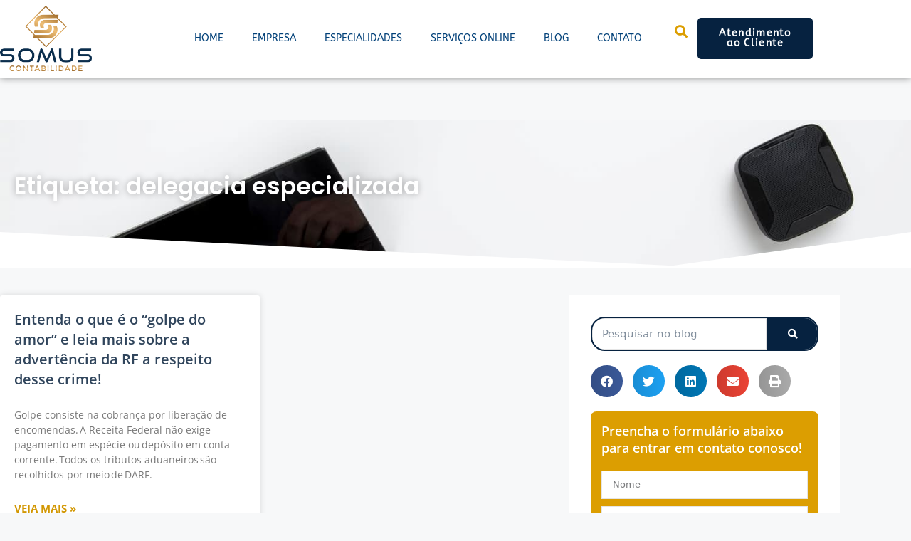

--- FILE ---
content_type: text/html; charset=UTF-8
request_url: https://somuscontabil.com.br/tags/delegacia-especializada/
body_size: 38820
content:
<!DOCTYPE html>
<html lang="pt-BR">
<head><meta charset="UTF-8"><script>if(navigator.userAgent.match(/MSIE|Internet Explorer/i)||navigator.userAgent.match(/Trident\/7\..*?rv:11/i)){var href=document.location.href;if(!href.match(/[?&]nowprocket/)){if(href.indexOf("?")==-1){if(href.indexOf("#")==-1){document.location.href=href+"?nowprocket=1"}else{document.location.href=href.replace("#","?nowprocket=1#")}}else{if(href.indexOf("#")==-1){document.location.href=href+"&nowprocket=1"}else{document.location.href=href.replace("#","&nowprocket=1#")}}}}</script><script>(()=>{class RocketLazyLoadScripts{constructor(){this.v="2.0.4",this.userEvents=["keydown","keyup","mousedown","mouseup","mousemove","mouseover","mouseout","touchmove","touchstart","touchend","touchcancel","wheel","click","dblclick","input"],this.attributeEvents=["onblur","onclick","oncontextmenu","ondblclick","onfocus","onmousedown","onmouseenter","onmouseleave","onmousemove","onmouseout","onmouseover","onmouseup","onmousewheel","onscroll","onsubmit"]}async t(){this.i(),this.o(),/iP(ad|hone)/.test(navigator.userAgent)&&this.h(),this.u(),this.l(this),this.m(),this.k(this),this.p(this),this._(),await Promise.all([this.R(),this.L()]),this.lastBreath=Date.now(),this.S(this),this.P(),this.D(),this.O(),this.M(),await this.C(this.delayedScripts.normal),await this.C(this.delayedScripts.defer),await this.C(this.delayedScripts.async),await this.T(),await this.F(),await this.j(),await this.A(),window.dispatchEvent(new Event("rocket-allScriptsLoaded")),this.everythingLoaded=!0,this.lastTouchEnd&&await new Promise(t=>setTimeout(t,500-Date.now()+this.lastTouchEnd)),this.I(),this.H(),this.U(),this.W()}i(){this.CSPIssue=sessionStorage.getItem("rocketCSPIssue"),document.addEventListener("securitypolicyviolation",t=>{this.CSPIssue||"script-src-elem"!==t.violatedDirective||"data"!==t.blockedURI||(this.CSPIssue=!0,sessionStorage.setItem("rocketCSPIssue",!0))},{isRocket:!0})}o(){window.addEventListener("pageshow",t=>{this.persisted=t.persisted,this.realWindowLoadedFired=!0},{isRocket:!0}),window.addEventListener("pagehide",()=>{this.onFirstUserAction=null},{isRocket:!0})}h(){let t;function e(e){t=e}window.addEventListener("touchstart",e,{isRocket:!0}),window.addEventListener("touchend",function i(o){o.changedTouches[0]&&t.changedTouches[0]&&Math.abs(o.changedTouches[0].pageX-t.changedTouches[0].pageX)<10&&Math.abs(o.changedTouches[0].pageY-t.changedTouches[0].pageY)<10&&o.timeStamp-t.timeStamp<200&&(window.removeEventListener("touchstart",e,{isRocket:!0}),window.removeEventListener("touchend",i,{isRocket:!0}),"INPUT"===o.target.tagName&&"text"===o.target.type||(o.target.dispatchEvent(new TouchEvent("touchend",{target:o.target,bubbles:!0})),o.target.dispatchEvent(new MouseEvent("mouseover",{target:o.target,bubbles:!0})),o.target.dispatchEvent(new PointerEvent("click",{target:o.target,bubbles:!0,cancelable:!0,detail:1,clientX:o.changedTouches[0].clientX,clientY:o.changedTouches[0].clientY})),event.preventDefault()))},{isRocket:!0})}q(t){this.userActionTriggered||("mousemove"!==t.type||this.firstMousemoveIgnored?"keyup"===t.type||"mouseover"===t.type||"mouseout"===t.type||(this.userActionTriggered=!0,this.onFirstUserAction&&this.onFirstUserAction()):this.firstMousemoveIgnored=!0),"click"===t.type&&t.preventDefault(),t.stopPropagation(),t.stopImmediatePropagation(),"touchstart"===this.lastEvent&&"touchend"===t.type&&(this.lastTouchEnd=Date.now()),"click"===t.type&&(this.lastTouchEnd=0),this.lastEvent=t.type,t.composedPath&&t.composedPath()[0].getRootNode()instanceof ShadowRoot&&(t.rocketTarget=t.composedPath()[0]),this.savedUserEvents.push(t)}u(){this.savedUserEvents=[],this.userEventHandler=this.q.bind(this),this.userEvents.forEach(t=>window.addEventListener(t,this.userEventHandler,{passive:!1,isRocket:!0})),document.addEventListener("visibilitychange",this.userEventHandler,{isRocket:!0})}U(){this.userEvents.forEach(t=>window.removeEventListener(t,this.userEventHandler,{passive:!1,isRocket:!0})),document.removeEventListener("visibilitychange",this.userEventHandler,{isRocket:!0}),this.savedUserEvents.forEach(t=>{(t.rocketTarget||t.target).dispatchEvent(new window[t.constructor.name](t.type,t))})}m(){const t="return false",e=Array.from(this.attributeEvents,t=>"data-rocket-"+t),i="["+this.attributeEvents.join("],[")+"]",o="[data-rocket-"+this.attributeEvents.join("],[data-rocket-")+"]",s=(e,i,o)=>{o&&o!==t&&(e.setAttribute("data-rocket-"+i,o),e["rocket"+i]=new Function("event",o),e.setAttribute(i,t))};new MutationObserver(t=>{for(const n of t)"attributes"===n.type&&(n.attributeName.startsWith("data-rocket-")||this.everythingLoaded?n.attributeName.startsWith("data-rocket-")&&this.everythingLoaded&&this.N(n.target,n.attributeName.substring(12)):s(n.target,n.attributeName,n.target.getAttribute(n.attributeName))),"childList"===n.type&&n.addedNodes.forEach(t=>{if(t.nodeType===Node.ELEMENT_NODE)if(this.everythingLoaded)for(const i of[t,...t.querySelectorAll(o)])for(const t of i.getAttributeNames())e.includes(t)&&this.N(i,t.substring(12));else for(const e of[t,...t.querySelectorAll(i)])for(const t of e.getAttributeNames())this.attributeEvents.includes(t)&&s(e,t,e.getAttribute(t))})}).observe(document,{subtree:!0,childList:!0,attributeFilter:[...this.attributeEvents,...e]})}I(){this.attributeEvents.forEach(t=>{document.querySelectorAll("[data-rocket-"+t+"]").forEach(e=>{this.N(e,t)})})}N(t,e){const i=t.getAttribute("data-rocket-"+e);i&&(t.setAttribute(e,i),t.removeAttribute("data-rocket-"+e))}k(t){Object.defineProperty(HTMLElement.prototype,"onclick",{get(){return this.rocketonclick||null},set(e){this.rocketonclick=e,this.setAttribute(t.everythingLoaded?"onclick":"data-rocket-onclick","this.rocketonclick(event)")}})}S(t){function e(e,i){let o=e[i];e[i]=null,Object.defineProperty(e,i,{get:()=>o,set(s){t.everythingLoaded?o=s:e["rocket"+i]=o=s}})}e(document,"onreadystatechange"),e(window,"onload"),e(window,"onpageshow");try{Object.defineProperty(document,"readyState",{get:()=>t.rocketReadyState,set(e){t.rocketReadyState=e},configurable:!0}),document.readyState="loading"}catch(t){console.log("WPRocket DJE readyState conflict, bypassing")}}l(t){this.originalAddEventListener=EventTarget.prototype.addEventListener,this.originalRemoveEventListener=EventTarget.prototype.removeEventListener,this.savedEventListeners=[],EventTarget.prototype.addEventListener=function(e,i,o){o&&o.isRocket||!t.B(e,this)&&!t.userEvents.includes(e)||t.B(e,this)&&!t.userActionTriggered||e.startsWith("rocket-")||t.everythingLoaded?t.originalAddEventListener.call(this,e,i,o):(t.savedEventListeners.push({target:this,remove:!1,type:e,func:i,options:o}),"mouseenter"!==e&&"mouseleave"!==e||t.originalAddEventListener.call(this,e,t.savedUserEvents.push,o))},EventTarget.prototype.removeEventListener=function(e,i,o){o&&o.isRocket||!t.B(e,this)&&!t.userEvents.includes(e)||t.B(e,this)&&!t.userActionTriggered||e.startsWith("rocket-")||t.everythingLoaded?t.originalRemoveEventListener.call(this,e,i,o):t.savedEventListeners.push({target:this,remove:!0,type:e,func:i,options:o})}}J(t,e){this.savedEventListeners=this.savedEventListeners.filter(i=>{let o=i.type,s=i.target||window;return e!==o||t!==s||(this.B(o,s)&&(i.type="rocket-"+o),this.$(i),!1)})}H(){EventTarget.prototype.addEventListener=this.originalAddEventListener,EventTarget.prototype.removeEventListener=this.originalRemoveEventListener,this.savedEventListeners.forEach(t=>this.$(t))}$(t){t.remove?this.originalRemoveEventListener.call(t.target,t.type,t.func,t.options):this.originalAddEventListener.call(t.target,t.type,t.func,t.options)}p(t){let e;function i(e){return t.everythingLoaded?e:e.split(" ").map(t=>"load"===t||t.startsWith("load.")?"rocket-jquery-load":t).join(" ")}function o(o){function s(e){const s=o.fn[e];o.fn[e]=o.fn.init.prototype[e]=function(){return this[0]===window&&t.userActionTriggered&&("string"==typeof arguments[0]||arguments[0]instanceof String?arguments[0]=i(arguments[0]):"object"==typeof arguments[0]&&Object.keys(arguments[0]).forEach(t=>{const e=arguments[0][t];delete arguments[0][t],arguments[0][i(t)]=e})),s.apply(this,arguments),this}}if(o&&o.fn&&!t.allJQueries.includes(o)){const e={DOMContentLoaded:[],"rocket-DOMContentLoaded":[]};for(const t in e)document.addEventListener(t,()=>{e[t].forEach(t=>t())},{isRocket:!0});o.fn.ready=o.fn.init.prototype.ready=function(i){function s(){parseInt(o.fn.jquery)>2?setTimeout(()=>i.bind(document)(o)):i.bind(document)(o)}return"function"==typeof i&&(t.realDomReadyFired?!t.userActionTriggered||t.fauxDomReadyFired?s():e["rocket-DOMContentLoaded"].push(s):e.DOMContentLoaded.push(s)),o([])},s("on"),s("one"),s("off"),t.allJQueries.push(o)}e=o}t.allJQueries=[],o(window.jQuery),Object.defineProperty(window,"jQuery",{get:()=>e,set(t){o(t)}})}P(){const t=new Map;document.write=document.writeln=function(e){const i=document.currentScript,o=document.createRange(),s=i.parentElement;let n=t.get(i);void 0===n&&(n=i.nextSibling,t.set(i,n));const c=document.createDocumentFragment();o.setStart(c,0),c.appendChild(o.createContextualFragment(e)),s.insertBefore(c,n)}}async R(){return new Promise(t=>{this.userActionTriggered?t():this.onFirstUserAction=t})}async L(){return new Promise(t=>{document.addEventListener("DOMContentLoaded",()=>{this.realDomReadyFired=!0,t()},{isRocket:!0})})}async j(){return this.realWindowLoadedFired?Promise.resolve():new Promise(t=>{window.addEventListener("load",t,{isRocket:!0})})}M(){this.pendingScripts=[];this.scriptsMutationObserver=new MutationObserver(t=>{for(const e of t)e.addedNodes.forEach(t=>{"SCRIPT"!==t.tagName||t.noModule||t.isWPRocket||this.pendingScripts.push({script:t,promise:new Promise(e=>{const i=()=>{const i=this.pendingScripts.findIndex(e=>e.script===t);i>=0&&this.pendingScripts.splice(i,1),e()};t.addEventListener("load",i,{isRocket:!0}),t.addEventListener("error",i,{isRocket:!0}),setTimeout(i,1e3)})})})}),this.scriptsMutationObserver.observe(document,{childList:!0,subtree:!0})}async F(){await this.X(),this.pendingScripts.length?(await this.pendingScripts[0].promise,await this.F()):this.scriptsMutationObserver.disconnect()}D(){this.delayedScripts={normal:[],async:[],defer:[]},document.querySelectorAll("script[type$=rocketlazyloadscript]").forEach(t=>{t.hasAttribute("data-rocket-src")?t.hasAttribute("async")&&!1!==t.async?this.delayedScripts.async.push(t):t.hasAttribute("defer")&&!1!==t.defer||"module"===t.getAttribute("data-rocket-type")?this.delayedScripts.defer.push(t):this.delayedScripts.normal.push(t):this.delayedScripts.normal.push(t)})}async _(){await this.L();let t=[];document.querySelectorAll("script[type$=rocketlazyloadscript][data-rocket-src]").forEach(e=>{let i=e.getAttribute("data-rocket-src");if(i&&!i.startsWith("data:")){i.startsWith("//")&&(i=location.protocol+i);try{const o=new URL(i).origin;o!==location.origin&&t.push({src:o,crossOrigin:e.crossOrigin||"module"===e.getAttribute("data-rocket-type")})}catch(t){}}}),t=[...new Map(t.map(t=>[JSON.stringify(t),t])).values()],this.Y(t,"preconnect")}async G(t){if(await this.K(),!0!==t.noModule||!("noModule"in HTMLScriptElement.prototype))return new Promise(e=>{let i;function o(){(i||t).setAttribute("data-rocket-status","executed"),e()}try{if(navigator.userAgent.includes("Firefox/")||""===navigator.vendor||this.CSPIssue)i=document.createElement("script"),[...t.attributes].forEach(t=>{let e=t.nodeName;"type"!==e&&("data-rocket-type"===e&&(e="type"),"data-rocket-src"===e&&(e="src"),i.setAttribute(e,t.nodeValue))}),t.text&&(i.text=t.text),t.nonce&&(i.nonce=t.nonce),i.hasAttribute("src")?(i.addEventListener("load",o,{isRocket:!0}),i.addEventListener("error",()=>{i.setAttribute("data-rocket-status","failed-network"),e()},{isRocket:!0}),setTimeout(()=>{i.isConnected||e()},1)):(i.text=t.text,o()),i.isWPRocket=!0,t.parentNode.replaceChild(i,t);else{const i=t.getAttribute("data-rocket-type"),s=t.getAttribute("data-rocket-src");i?(t.type=i,t.removeAttribute("data-rocket-type")):t.removeAttribute("type"),t.addEventListener("load",o,{isRocket:!0}),t.addEventListener("error",i=>{this.CSPIssue&&i.target.src.startsWith("data:")?(console.log("WPRocket: CSP fallback activated"),t.removeAttribute("src"),this.G(t).then(e)):(t.setAttribute("data-rocket-status","failed-network"),e())},{isRocket:!0}),s?(t.fetchPriority="high",t.removeAttribute("data-rocket-src"),t.src=s):t.src="data:text/javascript;base64,"+window.btoa(unescape(encodeURIComponent(t.text)))}}catch(i){t.setAttribute("data-rocket-status","failed-transform"),e()}});t.setAttribute("data-rocket-status","skipped")}async C(t){const e=t.shift();return e?(e.isConnected&&await this.G(e),this.C(t)):Promise.resolve()}O(){this.Y([...this.delayedScripts.normal,...this.delayedScripts.defer,...this.delayedScripts.async],"preload")}Y(t,e){this.trash=this.trash||[];let i=!0;var o=document.createDocumentFragment();t.forEach(t=>{const s=t.getAttribute&&t.getAttribute("data-rocket-src")||t.src;if(s&&!s.startsWith("data:")){const n=document.createElement("link");n.href=s,n.rel=e,"preconnect"!==e&&(n.as="script",n.fetchPriority=i?"high":"low"),t.getAttribute&&"module"===t.getAttribute("data-rocket-type")&&(n.crossOrigin=!0),t.crossOrigin&&(n.crossOrigin=t.crossOrigin),t.integrity&&(n.integrity=t.integrity),t.nonce&&(n.nonce=t.nonce),o.appendChild(n),this.trash.push(n),i=!1}}),document.head.appendChild(o)}W(){this.trash.forEach(t=>t.remove())}async T(){try{document.readyState="interactive"}catch(t){}this.fauxDomReadyFired=!0;try{await this.K(),this.J(document,"readystatechange"),document.dispatchEvent(new Event("rocket-readystatechange")),await this.K(),document.rocketonreadystatechange&&document.rocketonreadystatechange(),await this.K(),this.J(document,"DOMContentLoaded"),document.dispatchEvent(new Event("rocket-DOMContentLoaded")),await this.K(),this.J(window,"DOMContentLoaded"),window.dispatchEvent(new Event("rocket-DOMContentLoaded"))}catch(t){console.error(t)}}async A(){try{document.readyState="complete"}catch(t){}try{await this.K(),this.J(document,"readystatechange"),document.dispatchEvent(new Event("rocket-readystatechange")),await this.K(),document.rocketonreadystatechange&&document.rocketonreadystatechange(),await this.K(),this.J(window,"load"),window.dispatchEvent(new Event("rocket-load")),await this.K(),window.rocketonload&&window.rocketonload(),await this.K(),this.allJQueries.forEach(t=>t(window).trigger("rocket-jquery-load")),await this.K(),this.J(window,"pageshow");const t=new Event("rocket-pageshow");t.persisted=this.persisted,window.dispatchEvent(t),await this.K(),window.rocketonpageshow&&window.rocketonpageshow({persisted:this.persisted})}catch(t){console.error(t)}}async K(){Date.now()-this.lastBreath>45&&(await this.X(),this.lastBreath=Date.now())}async X(){return document.hidden?new Promise(t=>setTimeout(t)):new Promise(t=>requestAnimationFrame(t))}B(t,e){return e===document&&"readystatechange"===t||(e===document&&"DOMContentLoaded"===t||(e===window&&"DOMContentLoaded"===t||(e===window&&"load"===t||e===window&&"pageshow"===t)))}static run(){(new RocketLazyLoadScripts).t()}}RocketLazyLoadScripts.run()})();</script>
	
	<meta name='robots' content='noindex, follow' />
	<style>img:is([sizes="auto" i], [sizes^="auto," i]) { contain-intrinsic-size: 3000px 1500px }</style>
	
            <script data-no-defer="1" data-ezscrex="false" data-cfasync="false" data-pagespeed-no-defer data-cookieconsent="ignore">
                var ctPublicFunctions = {"_ajax_nonce":"06a8c718e4","_rest_nonce":"b1d0f24329","_ajax_url":"\/wp-admin\/admin-ajax.php","_rest_url":"https:\/\/somuscontabil.com.br\/wp-json\/","data__cookies_type":"none","data__ajax_type":"rest","data__bot_detector_enabled":"1","data__frontend_data_log_enabled":1,"cookiePrefix":"","wprocket_detected":true,"host_url":"somuscontabil.com.br","text__ee_click_to_select":"Click to select the whole data","text__ee_original_email":"The complete one is","text__ee_got_it":"Got it","text__ee_blocked":"Blocked","text__ee_cannot_connect":"Cannot connect","text__ee_cannot_decode":"Can not decode email. Unknown reason","text__ee_email_decoder":"CleanTalk email decoder","text__ee_wait_for_decoding":"The magic is on the way!","text__ee_decoding_process":"Please wait a few seconds while we decode the contact data."}
            </script>
        
            <script data-no-defer="1" data-ezscrex="false" data-cfasync="false" data-pagespeed-no-defer data-cookieconsent="ignore">
                var ctPublic = {"_ajax_nonce":"06a8c718e4","settings__forms__check_internal":"0","settings__forms__check_external":"0","settings__forms__force_protection":"0","settings__forms__search_test":"1","settings__data__bot_detector_enabled":"1","settings__sfw__anti_crawler":0,"blog_home":"https:\/\/somuscontabil.com.br\/","pixel__setting":"3","pixel__enabled":true,"pixel__url":null,"data__email_check_before_post":"1","data__email_check_exist_post":"1","data__cookies_type":"none","data__key_is_ok":true,"data__visible_fields_required":true,"wl_brandname":"Anti-Spam by CleanTalk","wl_brandname_short":"CleanTalk","ct_checkjs_key":"1456b1dba9539f3215e749916f4705b911ecc68f7de170afbc0418017bd1a9d5","emailEncoderPassKey":"19581895faf50a56e3eb0e54371a3362","bot_detector_forms_excluded":"W10=","advancedCacheExists":true,"varnishCacheExists":false,"wc_ajax_add_to_cart":false}
            </script>
        <meta name="viewport" content="width=device-width, initial-scale=1">
	<!-- This site is optimized with the Yoast SEO plugin v26.8 - https://yoast.com/product/yoast-seo-wordpress/ -->
	<title>delegacia especializada - 1 - Contabilidade em Brasília</title>
<link crossorigin data-rocket-preconnect href="https://www.facebook.com" rel="preconnect"><link rel="preload" data-rocket-preload as="image" href="https://somuscontabil.com.br/wp-content/uploads/2021/12/business-people-working-at-office-desk-1.jpg" fetchpriority="high">
	<meta name="description" content="delegacia especializada - Somus Contabilidade - 1 - Contabilidade em Brasília" />
	<meta property="og:locale" content="pt_BR" />
	<meta property="og:type" content="article" />
	<meta property="og:title" content="delegacia especializada - 1 - Contabilidade em Brasília" />
	<meta property="og:description" content="delegacia especializada - Somus Contabilidade - 1 - Contabilidade em Brasília" />
	<meta property="og:url" content="https://somuscontabil.com.br/tags/delegacia-especializada/" />
	<meta property="og:site_name" content="Contabilidade em Brasília" />
	<meta name="twitter:card" content="summary_large_image" />
	<script type="application/ld+json" class="yoast-schema-graph">{"@context":"https://schema.org","@graph":[{"@type":"CollectionPage","@id":"https://somuscontabil.com.br/tags/delegacia-especializada/","url":"https://somuscontabil.com.br/tags/delegacia-especializada/","name":"delegacia especializada - 1 - Contabilidade em Brasília","isPartOf":{"@id":"https://somuscontabil.com.br/#website"},"primaryImageOfPage":{"@id":"https://somuscontabil.com.br/tags/delegacia-especializada/#primaryimage"},"image":{"@id":"https://somuscontabil.com.br/tags/delegacia-especializada/#primaryimage"},"thumbnailUrl":"","description":"delegacia especializada - Somus Contabilidade - 1 - Contabilidade em Brasília","breadcrumb":{"@id":"https://somuscontabil.com.br/tags/delegacia-especializada/#breadcrumb"},"inLanguage":"pt-BR"},{"@type":"ImageObject","inLanguage":"pt-BR","@id":"https://somuscontabil.com.br/tags/delegacia-especializada/#primaryimage","url":"","contentUrl":""},{"@type":"BreadcrumbList","@id":"https://somuscontabil.com.br/tags/delegacia-especializada/#breadcrumb","itemListElement":[{"@type":"ListItem","position":1,"name":"Início","item":"https://somuscontabil.com.br/"},{"@type":"ListItem","position":2,"name":"delegacia especializada"}]},{"@type":"WebSite","@id":"https://somuscontabil.com.br/#website","url":"https://somuscontabil.com.br/","name":"Contabilidade em Brasília","description":"Somus Contabilidade","publisher":{"@id":"https://somuscontabil.com.br/#organization"},"potentialAction":[{"@type":"SearchAction","target":{"@type":"EntryPoint","urlTemplate":"https://somuscontabil.com.br/?s={search_term_string}"},"query-input":{"@type":"PropertyValueSpecification","valueRequired":true,"valueName":"search_term_string"}}],"inLanguage":"pt-BR"},{"@type":"Organization","@id":"https://somuscontabil.com.br/#organization","name":"Somus Contabilidade","url":"https://somuscontabil.com.br/","logo":{"@type":"ImageObject","inLanguage":"pt-BR","@id":"https://somuscontabil.com.br/#/schema/logo/image/","url":"https://somuscontabil.com.br/wp-content/uploads/2021/06/somuscontabilidade_logo.png","contentUrl":"https://somuscontabil.com.br/wp-content/uploads/2021/06/somuscontabilidade_logo.png","width":300,"height":300,"caption":"Somus Contabilidade"},"image":{"@id":"https://somuscontabil.com.br/#/schema/logo/image/"}}]}</script>
	<!-- / Yoast SEO plugin. -->


<link rel='dns-prefetch' href='//fd.cleantalk.org' />

<link rel='stylesheet' id='wp-block-library-css' href='https://somuscontabil.com.br/wp-includes/css/dist/block-library/style.min.css' media='all' />
<style id='classic-theme-styles-inline-css'>
/*! This file is auto-generated */
.wp-block-button__link{color:#fff;background-color:#32373c;border-radius:9999px;box-shadow:none;text-decoration:none;padding:calc(.667em + 2px) calc(1.333em + 2px);font-size:1.125em}.wp-block-file__button{background:#32373c;color:#fff;text-decoration:none}
</style>
<link rel='stylesheet' id='wp-components-css' href='https://somuscontabil.com.br/wp-includes/css/dist/components/style.min.css' media='all' />
<link rel='stylesheet' id='wp-preferences-css' href='https://somuscontabil.com.br/wp-includes/css/dist/preferences/style.min.css' media='all' />
<link rel='stylesheet' id='wp-block-editor-css' href='https://somuscontabil.com.br/wp-includes/css/dist/block-editor/style.min.css' media='all' />
<link data-minify="1" rel='stylesheet' id='popup-maker-block-library-style-css' href='https://somuscontabil.com.br/wp-content/cache/min/1/wp-content/plugins/popup-maker/dist/packages/block-library-style.css?ver=1769093676' media='all' />
<style id='global-styles-inline-css'>
:root{--wp--preset--aspect-ratio--square: 1;--wp--preset--aspect-ratio--4-3: 4/3;--wp--preset--aspect-ratio--3-4: 3/4;--wp--preset--aspect-ratio--3-2: 3/2;--wp--preset--aspect-ratio--2-3: 2/3;--wp--preset--aspect-ratio--16-9: 16/9;--wp--preset--aspect-ratio--9-16: 9/16;--wp--preset--color--black: #000000;--wp--preset--color--cyan-bluish-gray: #abb8c3;--wp--preset--color--white: #ffffff;--wp--preset--color--pale-pink: #f78da7;--wp--preset--color--vivid-red: #cf2e2e;--wp--preset--color--luminous-vivid-orange: #ff6900;--wp--preset--color--luminous-vivid-amber: #fcb900;--wp--preset--color--light-green-cyan: #7bdcb5;--wp--preset--color--vivid-green-cyan: #00d084;--wp--preset--color--pale-cyan-blue: #8ed1fc;--wp--preset--color--vivid-cyan-blue: #0693e3;--wp--preset--color--vivid-purple: #9b51e0;--wp--preset--color--contrast: var(--contrast);--wp--preset--color--contrast-2: var(--contrast-2);--wp--preset--color--contrast-3: var(--contrast-3);--wp--preset--color--base: var(--base);--wp--preset--color--base-2: var(--base-2);--wp--preset--color--base-3: var(--base-3);--wp--preset--color--accent: var(--accent);--wp--preset--gradient--vivid-cyan-blue-to-vivid-purple: linear-gradient(135deg,rgba(6,147,227,1) 0%,rgb(155,81,224) 100%);--wp--preset--gradient--light-green-cyan-to-vivid-green-cyan: linear-gradient(135deg,rgb(122,220,180) 0%,rgb(0,208,130) 100%);--wp--preset--gradient--luminous-vivid-amber-to-luminous-vivid-orange: linear-gradient(135deg,rgba(252,185,0,1) 0%,rgba(255,105,0,1) 100%);--wp--preset--gradient--luminous-vivid-orange-to-vivid-red: linear-gradient(135deg,rgba(255,105,0,1) 0%,rgb(207,46,46) 100%);--wp--preset--gradient--very-light-gray-to-cyan-bluish-gray: linear-gradient(135deg,rgb(238,238,238) 0%,rgb(169,184,195) 100%);--wp--preset--gradient--cool-to-warm-spectrum: linear-gradient(135deg,rgb(74,234,220) 0%,rgb(151,120,209) 20%,rgb(207,42,186) 40%,rgb(238,44,130) 60%,rgb(251,105,98) 80%,rgb(254,248,76) 100%);--wp--preset--gradient--blush-light-purple: linear-gradient(135deg,rgb(255,206,236) 0%,rgb(152,150,240) 100%);--wp--preset--gradient--blush-bordeaux: linear-gradient(135deg,rgb(254,205,165) 0%,rgb(254,45,45) 50%,rgb(107,0,62) 100%);--wp--preset--gradient--luminous-dusk: linear-gradient(135deg,rgb(255,203,112) 0%,rgb(199,81,192) 50%,rgb(65,88,208) 100%);--wp--preset--gradient--pale-ocean: linear-gradient(135deg,rgb(255,245,203) 0%,rgb(182,227,212) 50%,rgb(51,167,181) 100%);--wp--preset--gradient--electric-grass: linear-gradient(135deg,rgb(202,248,128) 0%,rgb(113,206,126) 100%);--wp--preset--gradient--midnight: linear-gradient(135deg,rgb(2,3,129) 0%,rgb(40,116,252) 100%);--wp--preset--font-size--small: 13px;--wp--preset--font-size--medium: 20px;--wp--preset--font-size--large: 36px;--wp--preset--font-size--x-large: 42px;--wp--preset--spacing--20: 0.44rem;--wp--preset--spacing--30: 0.67rem;--wp--preset--spacing--40: 1rem;--wp--preset--spacing--50: 1.5rem;--wp--preset--spacing--60: 2.25rem;--wp--preset--spacing--70: 3.38rem;--wp--preset--spacing--80: 5.06rem;--wp--preset--shadow--natural: 6px 6px 9px rgba(0, 0, 0, 0.2);--wp--preset--shadow--deep: 12px 12px 50px rgba(0, 0, 0, 0.4);--wp--preset--shadow--sharp: 6px 6px 0px rgba(0, 0, 0, 0.2);--wp--preset--shadow--outlined: 6px 6px 0px -3px rgba(255, 255, 255, 1), 6px 6px rgba(0, 0, 0, 1);--wp--preset--shadow--crisp: 6px 6px 0px rgba(0, 0, 0, 1);}:where(.is-layout-flex){gap: 0.5em;}:where(.is-layout-grid){gap: 0.5em;}body .is-layout-flex{display: flex;}.is-layout-flex{flex-wrap: wrap;align-items: center;}.is-layout-flex > :is(*, div){margin: 0;}body .is-layout-grid{display: grid;}.is-layout-grid > :is(*, div){margin: 0;}:where(.wp-block-columns.is-layout-flex){gap: 2em;}:where(.wp-block-columns.is-layout-grid){gap: 2em;}:where(.wp-block-post-template.is-layout-flex){gap: 1.25em;}:where(.wp-block-post-template.is-layout-grid){gap: 1.25em;}.has-black-color{color: var(--wp--preset--color--black) !important;}.has-cyan-bluish-gray-color{color: var(--wp--preset--color--cyan-bluish-gray) !important;}.has-white-color{color: var(--wp--preset--color--white) !important;}.has-pale-pink-color{color: var(--wp--preset--color--pale-pink) !important;}.has-vivid-red-color{color: var(--wp--preset--color--vivid-red) !important;}.has-luminous-vivid-orange-color{color: var(--wp--preset--color--luminous-vivid-orange) !important;}.has-luminous-vivid-amber-color{color: var(--wp--preset--color--luminous-vivid-amber) !important;}.has-light-green-cyan-color{color: var(--wp--preset--color--light-green-cyan) !important;}.has-vivid-green-cyan-color{color: var(--wp--preset--color--vivid-green-cyan) !important;}.has-pale-cyan-blue-color{color: var(--wp--preset--color--pale-cyan-blue) !important;}.has-vivid-cyan-blue-color{color: var(--wp--preset--color--vivid-cyan-blue) !important;}.has-vivid-purple-color{color: var(--wp--preset--color--vivid-purple) !important;}.has-black-background-color{background-color: var(--wp--preset--color--black) !important;}.has-cyan-bluish-gray-background-color{background-color: var(--wp--preset--color--cyan-bluish-gray) !important;}.has-white-background-color{background-color: var(--wp--preset--color--white) !important;}.has-pale-pink-background-color{background-color: var(--wp--preset--color--pale-pink) !important;}.has-vivid-red-background-color{background-color: var(--wp--preset--color--vivid-red) !important;}.has-luminous-vivid-orange-background-color{background-color: var(--wp--preset--color--luminous-vivid-orange) !important;}.has-luminous-vivid-amber-background-color{background-color: var(--wp--preset--color--luminous-vivid-amber) !important;}.has-light-green-cyan-background-color{background-color: var(--wp--preset--color--light-green-cyan) !important;}.has-vivid-green-cyan-background-color{background-color: var(--wp--preset--color--vivid-green-cyan) !important;}.has-pale-cyan-blue-background-color{background-color: var(--wp--preset--color--pale-cyan-blue) !important;}.has-vivid-cyan-blue-background-color{background-color: var(--wp--preset--color--vivid-cyan-blue) !important;}.has-vivid-purple-background-color{background-color: var(--wp--preset--color--vivid-purple) !important;}.has-black-border-color{border-color: var(--wp--preset--color--black) !important;}.has-cyan-bluish-gray-border-color{border-color: var(--wp--preset--color--cyan-bluish-gray) !important;}.has-white-border-color{border-color: var(--wp--preset--color--white) !important;}.has-pale-pink-border-color{border-color: var(--wp--preset--color--pale-pink) !important;}.has-vivid-red-border-color{border-color: var(--wp--preset--color--vivid-red) !important;}.has-luminous-vivid-orange-border-color{border-color: var(--wp--preset--color--luminous-vivid-orange) !important;}.has-luminous-vivid-amber-border-color{border-color: var(--wp--preset--color--luminous-vivid-amber) !important;}.has-light-green-cyan-border-color{border-color: var(--wp--preset--color--light-green-cyan) !important;}.has-vivid-green-cyan-border-color{border-color: var(--wp--preset--color--vivid-green-cyan) !important;}.has-pale-cyan-blue-border-color{border-color: var(--wp--preset--color--pale-cyan-blue) !important;}.has-vivid-cyan-blue-border-color{border-color: var(--wp--preset--color--vivid-cyan-blue) !important;}.has-vivid-purple-border-color{border-color: var(--wp--preset--color--vivid-purple) !important;}.has-vivid-cyan-blue-to-vivid-purple-gradient-background{background: var(--wp--preset--gradient--vivid-cyan-blue-to-vivid-purple) !important;}.has-light-green-cyan-to-vivid-green-cyan-gradient-background{background: var(--wp--preset--gradient--light-green-cyan-to-vivid-green-cyan) !important;}.has-luminous-vivid-amber-to-luminous-vivid-orange-gradient-background{background: var(--wp--preset--gradient--luminous-vivid-amber-to-luminous-vivid-orange) !important;}.has-luminous-vivid-orange-to-vivid-red-gradient-background{background: var(--wp--preset--gradient--luminous-vivid-orange-to-vivid-red) !important;}.has-very-light-gray-to-cyan-bluish-gray-gradient-background{background: var(--wp--preset--gradient--very-light-gray-to-cyan-bluish-gray) !important;}.has-cool-to-warm-spectrum-gradient-background{background: var(--wp--preset--gradient--cool-to-warm-spectrum) !important;}.has-blush-light-purple-gradient-background{background: var(--wp--preset--gradient--blush-light-purple) !important;}.has-blush-bordeaux-gradient-background{background: var(--wp--preset--gradient--blush-bordeaux) !important;}.has-luminous-dusk-gradient-background{background: var(--wp--preset--gradient--luminous-dusk) !important;}.has-pale-ocean-gradient-background{background: var(--wp--preset--gradient--pale-ocean) !important;}.has-electric-grass-gradient-background{background: var(--wp--preset--gradient--electric-grass) !important;}.has-midnight-gradient-background{background: var(--wp--preset--gradient--midnight) !important;}.has-small-font-size{font-size: var(--wp--preset--font-size--small) !important;}.has-medium-font-size{font-size: var(--wp--preset--font-size--medium) !important;}.has-large-font-size{font-size: var(--wp--preset--font-size--large) !important;}.has-x-large-font-size{font-size: var(--wp--preset--font-size--x-large) !important;}
:where(.wp-block-post-template.is-layout-flex){gap: 1.25em;}:where(.wp-block-post-template.is-layout-grid){gap: 1.25em;}
:where(.wp-block-columns.is-layout-flex){gap: 2em;}:where(.wp-block-columns.is-layout-grid){gap: 2em;}
:root :where(.wp-block-pullquote){font-size: 1.5em;line-height: 1.6;}
</style>
<link rel='stylesheet' id='cleantalk-public-css-css' href='https://somuscontabil.com.br/wp-content/plugins/cleantalk-spam-protect/css/cleantalk-public.min.css' media='all' />
<link rel='stylesheet' id='cleantalk-email-decoder-css-css' href='https://somuscontabil.com.br/wp-content/plugins/cleantalk-spam-protect/css/cleantalk-email-decoder.min.css' media='all' />
<link rel='stylesheet' id='cookie-notice-front-css' href='https://somuscontabil.com.br/wp-content/plugins/cookie-notice/css/front.min.css' media='all' />
<link data-minify="1" rel='stylesheet' id='dpg-seo-css' href='https://somuscontabil.com.br/wp-content/cache/min/1/wp-content/plugins/dpg-seo/public/css/dpg-seo-public.css?ver=1769093676' media='all' />
<link rel='stylesheet' id='kk-star-ratings-css' href='https://somuscontabil.com.br/wp-content/plugins/kk-star-ratings/src/core/public/css/kk-star-ratings.min.css' media='all' />
<link rel='stylesheet' id='generate-style-css' href='https://somuscontabil.com.br/wp-content/themes/generatepress/assets/css/main.min.css' media='all' />
<style id='generate-style-inline-css'>
body{background-color:var(--base-2);color:var(--contrast);}a{color:var(--accent);}a{text-decoration:underline;}.entry-title a, .site-branding a, a.button, .wp-block-button__link, .main-navigation a{text-decoration:none;}a:hover, a:focus, a:active{color:var(--contrast);}.wp-block-group__inner-container{max-width:1200px;margin-left:auto;margin-right:auto;}:root{--contrast:#222222;--contrast-2:#575760;--contrast-3:#b2b2be;--base:#f0f0f0;--base-2:#f7f8f9;--base-3:#ffffff;--accent:#1e73be;}:root .has-contrast-color{color:var(--contrast);}:root .has-contrast-background-color{background-color:var(--contrast);}:root .has-contrast-2-color{color:var(--contrast-2);}:root .has-contrast-2-background-color{background-color:var(--contrast-2);}:root .has-contrast-3-color{color:var(--contrast-3);}:root .has-contrast-3-background-color{background-color:var(--contrast-3);}:root .has-base-color{color:var(--base);}:root .has-base-background-color{background-color:var(--base);}:root .has-base-2-color{color:var(--base-2);}:root .has-base-2-background-color{background-color:var(--base-2);}:root .has-base-3-color{color:var(--base-3);}:root .has-base-3-background-color{background-color:var(--base-3);}:root .has-accent-color{color:var(--accent);}:root .has-accent-background-color{background-color:var(--accent);}.top-bar{background-color:#636363;color:#ffffff;}.top-bar a{color:#ffffff;}.top-bar a:hover{color:#303030;}.site-header{background-color:var(--base-3);}.main-title a,.main-title a:hover{color:var(--contrast);}.site-description{color:var(--contrast-2);}.mobile-menu-control-wrapper .menu-toggle,.mobile-menu-control-wrapper .menu-toggle:hover,.mobile-menu-control-wrapper .menu-toggle:focus,.has-inline-mobile-toggle #site-navigation.toggled{background-color:rgba(0, 0, 0, 0.02);}.main-navigation,.main-navigation ul ul{background-color:var(--base-3);}.main-navigation .main-nav ul li a, .main-navigation .menu-toggle, .main-navigation .menu-bar-items{color:var(--contrast);}.main-navigation .main-nav ul li:not([class*="current-menu-"]):hover > a, .main-navigation .main-nav ul li:not([class*="current-menu-"]):focus > a, .main-navigation .main-nav ul li.sfHover:not([class*="current-menu-"]) > a, .main-navigation .menu-bar-item:hover > a, .main-navigation .menu-bar-item.sfHover > a{color:var(--accent);}button.menu-toggle:hover,button.menu-toggle:focus{color:var(--contrast);}.main-navigation .main-nav ul li[class*="current-menu-"] > a{color:var(--accent);}.navigation-search input[type="search"],.navigation-search input[type="search"]:active, .navigation-search input[type="search"]:focus, .main-navigation .main-nav ul li.search-item.active > a, .main-navigation .menu-bar-items .search-item.active > a{color:var(--accent);}.main-navigation ul ul{background-color:var(--base);}.separate-containers .inside-article, .separate-containers .comments-area, .separate-containers .page-header, .one-container .container, .separate-containers .paging-navigation, .inside-page-header{background-color:var(--base-3);}.entry-title a{color:var(--contrast);}.entry-title a:hover{color:var(--contrast-2);}.entry-meta{color:var(--contrast-2);}.sidebar .widget{background-color:var(--base-3);}.footer-widgets{background-color:var(--base-3);}.site-info{background-color:var(--base-3);}input[type="text"],input[type="email"],input[type="url"],input[type="password"],input[type="search"],input[type="tel"],input[type="number"],textarea,select{color:var(--contrast);background-color:var(--base-2);border-color:var(--base);}input[type="text"]:focus,input[type="email"]:focus,input[type="url"]:focus,input[type="password"]:focus,input[type="search"]:focus,input[type="tel"]:focus,input[type="number"]:focus,textarea:focus,select:focus{color:var(--contrast);background-color:var(--base-2);border-color:var(--contrast-3);}button,html input[type="button"],input[type="reset"],input[type="submit"],a.button,a.wp-block-button__link:not(.has-background){color:#ffffff;background-color:#55555e;}button:hover,html input[type="button"]:hover,input[type="reset"]:hover,input[type="submit"]:hover,a.button:hover,button:focus,html input[type="button"]:focus,input[type="reset"]:focus,input[type="submit"]:focus,a.button:focus,a.wp-block-button__link:not(.has-background):active,a.wp-block-button__link:not(.has-background):focus,a.wp-block-button__link:not(.has-background):hover{color:#ffffff;background-color:#3f4047;}a.generate-back-to-top{background-color:rgba( 0,0,0,0.4 );color:#ffffff;}a.generate-back-to-top:hover,a.generate-back-to-top:focus{background-color:rgba( 0,0,0,0.6 );color:#ffffff;}:root{--gp-search-modal-bg-color:var(--base-3);--gp-search-modal-text-color:var(--contrast);--gp-search-modal-overlay-bg-color:rgba(0,0,0,0.2);}@media (max-width:768px){.main-navigation .menu-bar-item:hover > a, .main-navigation .menu-bar-item.sfHover > a{background:none;color:var(--contrast);}}.nav-below-header .main-navigation .inside-navigation.grid-container, .nav-above-header .main-navigation .inside-navigation.grid-container{padding:0px 20px 0px 20px;}.site-main .wp-block-group__inner-container{padding:40px;}.separate-containers .paging-navigation{padding-top:20px;padding-bottom:20px;}.entry-content .alignwide, body:not(.no-sidebar) .entry-content .alignfull{margin-left:-40px;width:calc(100% + 80px);max-width:calc(100% + 80px);}.rtl .menu-item-has-children .dropdown-menu-toggle{padding-left:20px;}.rtl .main-navigation .main-nav ul li.menu-item-has-children > a{padding-right:20px;}@media (max-width:768px){.separate-containers .inside-article, .separate-containers .comments-area, .separate-containers .page-header, .separate-containers .paging-navigation, .one-container .site-content, .inside-page-header{padding:30px;}.site-main .wp-block-group__inner-container{padding:30px;}.inside-top-bar{padding-right:30px;padding-left:30px;}.inside-header{padding-right:30px;padding-left:30px;}.widget-area .widget{padding-top:30px;padding-right:30px;padding-bottom:30px;padding-left:30px;}.footer-widgets-container{padding-top:30px;padding-right:30px;padding-bottom:30px;padding-left:30px;}.inside-site-info{padding-right:30px;padding-left:30px;}.entry-content .alignwide, body:not(.no-sidebar) .entry-content .alignfull{margin-left:-30px;width:calc(100% + 60px);max-width:calc(100% + 60px);}.one-container .site-main .paging-navigation{margin-bottom:20px;}}/* End cached CSS */.is-right-sidebar{width:30%;}.is-left-sidebar{width:30%;}.site-content .content-area{width:100%;}@media (max-width:768px){.main-navigation .menu-toggle,.sidebar-nav-mobile:not(#sticky-placeholder){display:block;}.main-navigation ul,.gen-sidebar-nav,.main-navigation:not(.slideout-navigation):not(.toggled) .main-nav > ul,.has-inline-mobile-toggle #site-navigation .inside-navigation > *:not(.navigation-search):not(.main-nav){display:none;}.nav-align-right .inside-navigation,.nav-align-center .inside-navigation{justify-content:space-between;}.has-inline-mobile-toggle .mobile-menu-control-wrapper{display:flex;flex-wrap:wrap;}.has-inline-mobile-toggle .inside-header{flex-direction:row;text-align:left;flex-wrap:wrap;}.has-inline-mobile-toggle .header-widget,.has-inline-mobile-toggle #site-navigation{flex-basis:100%;}.nav-float-left .has-inline-mobile-toggle #site-navigation{order:10;}}
.elementor-template-full-width .site-content{display:block;}
.dynamic-author-image-rounded{border-radius:100%;}.dynamic-featured-image, .dynamic-author-image{vertical-align:middle;}.one-container.blog .dynamic-content-template:not(:last-child), .one-container.archive .dynamic-content-template:not(:last-child){padding-bottom:0px;}.dynamic-entry-excerpt > p:last-child{margin-bottom:0px;}
</style>
<link rel='stylesheet' id='elementor-frontend-css' href='https://somuscontabil.com.br/wp-content/plugins/elementor/assets/css/frontend.min.css' media='all' />
<link rel='stylesheet' id='widget-nav-menu-css' href='https://somuscontabil.com.br/wp-content/plugins/elementor-pro/assets/css/widget-nav-menu.min.css' media='all' />
<link rel='stylesheet' id='widget-image-css' href='https://somuscontabil.com.br/wp-content/plugins/elementor/assets/css/widget-image.min.css' media='all' />
<link rel='stylesheet' id='e-sticky-css' href='https://somuscontabil.com.br/wp-content/plugins/elementor-pro/assets/css/modules/sticky.min.css' media='all' />
<link rel='stylesheet' id='e-animation-grow-css' href='https://somuscontabil.com.br/wp-content/plugins/elementor/assets/lib/animations/styles/e-animation-grow.min.css' media='all' />
<link rel='stylesheet' id='widget-social-icons-css' href='https://somuscontabil.com.br/wp-content/plugins/elementor/assets/css/widget-social-icons.min.css' media='all' />
<link rel='stylesheet' id='e-apple-webkit-css' href='https://somuscontabil.com.br/wp-content/plugins/elementor/assets/css/conditionals/apple-webkit.min.css' media='all' />
<link rel='stylesheet' id='widget-heading-css' href='https://somuscontabil.com.br/wp-content/plugins/elementor/assets/css/widget-heading.min.css' media='all' />
<link rel='stylesheet' id='widget-icon-list-css' href='https://somuscontabil.com.br/wp-content/plugins/elementor/assets/css/widget-icon-list.min.css' media='all' />
<link rel='stylesheet' id='e-shapes-css' href='https://somuscontabil.com.br/wp-content/plugins/elementor/assets/css/conditionals/shapes.min.css' media='all' />
<link rel='stylesheet' id='widget-spacer-css' href='https://somuscontabil.com.br/wp-content/plugins/elementor/assets/css/widget-spacer.min.css' media='all' />
<link rel='stylesheet' id='widget-posts-css' href='https://somuscontabil.com.br/wp-content/plugins/elementor-pro/assets/css/widget-posts.min.css' media='all' />
<link rel='stylesheet' id='widget-search-form-css' href='https://somuscontabil.com.br/wp-content/plugins/elementor-pro/assets/css/widget-search-form.min.css' media='all' />
<link rel='stylesheet' id='elementor-icons-shared-0-css' href='https://somuscontabil.com.br/wp-content/plugins/elementor/assets/lib/font-awesome/css/fontawesome.min.css' media='all' />
<link data-minify="1" rel='stylesheet' id='elementor-icons-fa-solid-css' href='https://somuscontabil.com.br/wp-content/cache/min/1/wp-content/plugins/elementor/assets/lib/font-awesome/css/solid.min.css?ver=1769093676' media='all' />
<link rel='stylesheet' id='widget-share-buttons-css' href='https://somuscontabil.com.br/wp-content/plugins/elementor-pro/assets/css/widget-share-buttons.min.css' media='all' />
<link data-minify="1" rel='stylesheet' id='elementor-icons-fa-brands-css' href='https://somuscontabil.com.br/wp-content/cache/min/1/wp-content/plugins/elementor/assets/lib/font-awesome/css/brands.min.css?ver=1769093676' media='all' />
<link rel='stylesheet' id='widget-form-css' href='https://somuscontabil.com.br/wp-content/plugins/elementor-pro/assets/css/widget-form.min.css' media='all' />
<link data-minify="1" rel='stylesheet' id='swiper-css' href='https://somuscontabil.com.br/wp-content/cache/min/1/wp-content/plugins/elementor/assets/lib/swiper/v8/css/swiper.min.css?ver=1769093676' media='all' />
<link rel='stylesheet' id='e-swiper-css' href='https://somuscontabil.com.br/wp-content/plugins/elementor/assets/css/conditionals/e-swiper.min.css' media='all' />
<link data-minify="1" rel='stylesheet' id='elementor-icons-css' href='https://somuscontabil.com.br/wp-content/cache/min/1/wp-content/plugins/elementor/assets/lib/eicons/css/elementor-icons.min.css?ver=1769093676' media='all' />
<link rel='stylesheet' id='elementor-post-658-css' href='https://somuscontabil.com.br/wp-content/uploads/elementor/css/post-658.css' media='all' />
<link data-minify="1" rel='stylesheet' id='jet-blog-css' href='https://somuscontabil.com.br/wp-content/cache/min/1/wp-content/plugins/jet-blog/assets/css/jet-blog.css?ver=1769093676' media='all' />
<link data-minify="1" rel='stylesheet' id='she-header-style-css' href='https://somuscontabil.com.br/wp-content/cache/min/1/wp-content/plugins/sticky-header-effects-for-elementor/assets/css/she-header-style.css?ver=1769093676' media='all' />
<link rel='stylesheet' id='elementor-post-39-css' href='https://somuscontabil.com.br/wp-content/uploads/elementor/css/post-39.css' media='all' />
<link rel='stylesheet' id='elementor-post-52-css' href='https://somuscontabil.com.br/wp-content/uploads/elementor/css/post-52.css' media='all' />
<link rel='stylesheet' id='elementor-post-153-css' href='https://somuscontabil.com.br/wp-content/uploads/elementor/css/post-153.css' media='all' />
<link data-minify="1" rel='stylesheet' id='elementor-gf-local-roboto-css' href='https://somuscontabil.com.br/wp-content/cache/min/1/wp-content/uploads/elementor/google-fonts/css/roboto.css?ver=1769093676' media='all' />
<link data-minify="1" rel='stylesheet' id='elementor-gf-local-robotoslab-css' href='https://somuscontabil.com.br/wp-content/cache/min/1/wp-content/uploads/elementor/google-fonts/css/robotoslab.css?ver=1769093676' media='all' />
<link data-minify="1" rel='stylesheet' id='elementor-gf-local-opensans-css' href='https://somuscontabil.com.br/wp-content/cache/min/1/wp-content/uploads/elementor/google-fonts/css/opensans.css?ver=1769093676' media='all' />
<link data-minify="1" rel='stylesheet' id='elementor-gf-local-montserrat-css' href='https://somuscontabil.com.br/wp-content/cache/min/1/wp-content/uploads/elementor/google-fonts/css/montserrat.css?ver=1769093676' media='all' />
<link data-minify="1" rel='stylesheet' id='elementor-gf-local-abeezee-css' href='https://somuscontabil.com.br/wp-content/cache/min/1/wp-content/uploads/elementor/google-fonts/css/abeezee.css?ver=1769093676' media='all' />
<link data-minify="1" rel='stylesheet' id='elementor-gf-local-poppins-css' href='https://somuscontabil.com.br/wp-content/cache/min/1/wp-content/uploads/elementor/google-fonts/css/poppins.css?ver=1769093676' media='all' />
<script src="https://somuscontabil.com.br/wp-content/plugins/cleantalk-spam-protect/js/apbct-public-bundle.min.js" id="apbct-public-bundle.min-js-js" data-rocket-defer defer></script>
<script type="rocketlazyloadscript" data-minify="1" data-rocket-src="https://somuscontabil.com.br/wp-content/cache/min/1/ct-bot-detector-wrapper.js?ver=1746721246" id="ct_bot_detector-js" defer data-wp-strategy="defer"></script>
<script type="rocketlazyloadscript" id="cookie-notice-front-js-before">
var cnArgs = {"ajaxUrl":"https:\/\/somuscontabil.com.br\/wp-admin\/admin-ajax.php","nonce":"7459d50dc6","hideEffect":"fade","position":"bottom","onScroll":false,"onScrollOffset":100,"onClick":false,"cookieName":"cookie_notice_accepted","cookieTime":2592000,"cookieTimeRejected":2592000,"globalCookie":false,"redirection":false,"cache":true,"revokeCookies":false,"revokeCookiesOpt":"automatic"};
</script>
<script type="rocketlazyloadscript" data-rocket-src="https://somuscontabil.com.br/wp-content/plugins/cookie-notice/js/front.min.js" id="cookie-notice-front-js" data-rocket-defer defer></script>
<script type="rocketlazyloadscript" data-rocket-src="https://somuscontabil.com.br/wp-includes/js/jquery/jquery.min.js" id="jquery-core-js" data-rocket-defer defer></script>
<script type="rocketlazyloadscript" data-rocket-src="https://somuscontabil.com.br/wp-includes/js/jquery/jquery-migrate.min.js" id="jquery-migrate-js" data-rocket-defer defer></script>
<script type="rocketlazyloadscript" data-minify="1" data-rocket-src="https://somuscontabil.com.br/wp-content/cache/min/1/wp-content/plugins/dpg-seo/public/js/dpg-seo-public.js?ver=1746721246" id="dpg-seo-js" data-rocket-defer defer></script>
<script type="rocketlazyloadscript" data-minify="1" data-rocket-src="https://somuscontabil.com.br/wp-content/cache/min/1/wp-content/plugins/stop-user-enumeration/frontend/js/frontend.js?ver=1746721246" id="stop-user-enumeration-js" defer data-wp-strategy="defer"></script>
<script type="rocketlazyloadscript" data-minify="1" data-rocket-src="https://somuscontabil.com.br/wp-content/cache/min/1/wp-content/plugins/sticky-header-effects-for-elementor/assets/js/she-header.js?ver=1746721246" id="she-header-js" data-rocket-defer defer></script>
<link rel="https://api.w.org/" href="https://somuscontabil.com.br/wp-json/" /><link rel="alternate" title="JSON" type="application/json" href="https://somuscontabil.com.br/wp-json/wp/v2/tags/3300" /><script type="rocketlazyloadscript" data-rocket-type="text/javascript">var ajaxurl = "https://somuscontabil.com.br/wp-admin/admin-ajax.php";</script>  <meta name="referrer" content="always">
  <meta name="HandheldFriendly" content="True" />
  <meta name="MobileOptimized" content="320" />
  <meta name="mobile-web-app-capable" content="yes" />
  <meta name="apple-mobile-web-app-capable" content="yes" />
  <meta http-equiv="Accept-CH" content="Device-Memory">

  <meta name="google-site-verification" content="XuFBbVdFV-WCDCI70D1dDjdZAnc5aa2LUZwGEWMfySQ" />
  <meta class="theme-color" name="theme-color" content="">
  <meta class="theme-color" name="msapplication-navbutton-color" content="">
  <meta class="theme-color" name="apple-mobile-web-app-status-bar-style" content="">
  
  <meta property="og:type" content="business.business" />
  <meta property="og:locale" content="pt_BR" />
  <!-- <meta property="og:image" content="" />
  <meta property="og:site_name" content="Base LP" /> -->

  <meta property="business:contact_data:website" content="https://somuscontabil.com.br" />
  <meta property="business:contact_data:phone_number" content="+55(61) 8271-1144" />
  <meta property="business:contact_data:fax_number" content="+55(61) 3041-4476" />
  <meta property="business:contact_data:street_address" content="SRTVS Quadra 701 Ed. Palácio do Rádio II Sala 704 – Asa Sul" />
  <meta property="business:contact_data:locality" content="Brasília" />
  <meta property="business:contact_data:region" content="DF" />
  <meta property="business:contact_data:postal_code" content="70340-902" />
  <meta property="business:contact_data:country_name" content="BR" />
  <meta name="geo.placename" content=", " />
  <meta name="geo.position" content="-15.798236,-47.893099" />
  <meta name="geo.region" content="pt-BR" />
		
  <meta property="place:location:latitude" content="-15.798236" />
  <meta property="place:location:longitude" content="-47.893099" />
  <meta name="copyright"content="Somus Contabilidade">
  <meta name="format-detection" content="telephone=no">

  <!-- <meta name="twitter:card" content="summary" />
  <meta name="twitter:image" content="" />
  <meta name="twitter:title" content="" />
  <meta name="twitter:description" content="" /> -->

  <!-- <link rel="shortcut icon" type="image/png" href="" /> -->

  <meta name="generator" content="Orgulhosamente criado e desenvolvido pelo Grupo DPG, empresa especialista em Marketing Digital Contábil" />
  <meta name="designer" content="Grupo DPG">
  <meta name="application-name" content="Grupo DPG, empresa especialista em Marketing Digital Contábil"/>

	<script type="application/ld+json">
		{
			"@context": "http://schema.org/",
			"@type": "LocalBusiness",
			"priceRange": "1000000",
			"name": "Somus Contabilidade",
			"url": "https://somuscontabil.com.br",
			"address": {
				"@type": "PostalAddress",
			
				"streetAddress": "SRTVS Quadra 701 Ed. Palácio do Rádio II Sala 704 – Asa Sul",
				"addressLocality": "Brasília",
				"addressRegion": "DF",
				"postalCode": "70340-902",
				"addressCountry": "BR"
			},
			"telephone": "+55(61) 8271-1144",
			"contactPoint": {
				"@type": "ContactPoint",
				"url": "",				
				"email": "capital@capitalcontabilidade.com",
				"contactType": "customer service"
			},			
			"image": "http://webapp217364.ip-72-14-187-52.cloudezapp.io/wp-content/uploads/2021/06/somuscontabilidade_logo.png",
			"logo": "http://webapp217364.ip-72-14-187-52.cloudezapp.io/wp-content/uploads/2021/06/somuscontabilidade_logo.png"
		}
	</script>

  
		<!-- Google Tag Manager -->
	<script type="rocketlazyloadscript">(function(w,d,s,l,i){w[l]=w[l]||[];w[l].push({'gtm.start':
	new Date().getTime(),event:'gtm.js'});var f=d.getElementsByTagName(s)[0],
	j=d.createElement(s),dl=l!='dataLayer'?'&l='+l:'';j.async=true;j.src=
	'https://www.googletagmanager.com/gtm.js?id='+i+dl;f.parentNode.insertBefore(j,f);
	})(window,document,'script','dataLayer','GTM-56GHDPV');</script>
	<!-- End Google Tag Manager -->
	<meta name="google-site-verification" content="XuFBbVdFV-WCDCI70D1dDjdZAnc5aa2LUZwGEWMfySQ" />

<script type="rocketlazyloadscript" data-minify="1" data-rocket-type="text/javascript" async data-rocket-src="https://somuscontabil.com.br/wp-content/cache/min/1/js/loader-scripts/c5386587-40cf-4027-850a-e5e17c1ede26-loader.js?ver=1746721246"></script>
<meta name="keywords" content="Contabilidade em Brasília - DF"><meta name="generator" content="Elementor 3.34.2; features: additional_custom_breakpoints; settings: css_print_method-external, google_font-enabled, font_display-auto">
<style>.recentcomments a{display:inline !important;padding:0 !important;margin:0 !important;}</style>			<style>
				.e-con.e-parent:nth-of-type(n+4):not(.e-lazyloaded):not(.e-no-lazyload),
				.e-con.e-parent:nth-of-type(n+4):not(.e-lazyloaded):not(.e-no-lazyload) * {
					background-image: none !important;
				}
				@media screen and (max-height: 1024px) {
					.e-con.e-parent:nth-of-type(n+3):not(.e-lazyloaded):not(.e-no-lazyload),
					.e-con.e-parent:nth-of-type(n+3):not(.e-lazyloaded):not(.e-no-lazyload) * {
						background-image: none !important;
					}
				}
				@media screen and (max-height: 640px) {
					.e-con.e-parent:nth-of-type(n+2):not(.e-lazyloaded):not(.e-no-lazyload),
					.e-con.e-parent:nth-of-type(n+2):not(.e-lazyloaded):not(.e-no-lazyload) * {
						background-image: none !important;
					}
				}
			</style>
			<link rel="icon" href="https://somuscontabil.com.br/wp-content/uploads/2022/01/favicon-somus.png" sizes="32x32" />
<link rel="icon" href="https://somuscontabil.com.br/wp-content/uploads/2022/01/favicon-somus.png" sizes="192x192" />
<link rel="apple-touch-icon" href="https://somuscontabil.com.br/wp-content/uploads/2022/01/favicon-somus.png" />
<meta name="msapplication-TileImage" content="https://somuscontabil.com.br/wp-content/uploads/2022/01/favicon-somus.png" />
		<style id="wp-custom-css">
			div#snippet-box {   display: none;}
a.bt-post {
  height: 100%;
  display: flex;
  align-items: center;
  justify-content: center;
}

a.bt-post {
	text-align:center;
	display:block;
  min-width: 300px;
  min-height: 60px;

  text-transform: uppercase;
  letter-spacing: 1.3px;
  font-weight: 700;
  color: #313133;
 background: #d3cd19;
    background: linear-gradient(90deg,#ffeb3b 0,#ffc107 100%);
  border: none;
  border-radius: 1000px;
  box-shadow: 12px 12px 24px rgba(79,209,197,.64);
  transition: all 0.3s ease-in-out 0s;
  cursor: pointer;
  outline: none;
  position: relative;
  padding: 20px;
  }

a.bt-post::before {
content: '';
  border-radius: 1000px;
  min-width: calc(300px + 12px);
  min-height: calc(60px + 12px);
  border: 6px solid #00FFCB;
  box-shadow: 0 0 60px rgba(0,255,203,.64);
  position: absolute;
  top: 50%;
  left: 50%;
  transform: translate(-50%, -50%);
  opacity: 0;
  transition: all .3s ease-in-out 0s;
}

a.bt-post:hover, .button:focus {
  color: #313133;
  transform: translateY(-6px);
}

button:hover::before, button:focus::before {
  opacity: 1;
}

a.bt-post::after {
  content: '';
  width: 30px; height: 30px;
  border-radius: 100%;
  border: 6px solid #00FFCB;
  position: absolute;
  z-index: -1;
  top: 50%;
  left: 50%;
  transform: translate(-50%, -50%);
  animation: ring 1.5s infinite;
}

a.bt-post:hover::after, a.bt-post:focus::after {
  animation: none;
  display: none;
}
@keyframes ring {
  0% {
    width: 30px;
    height: 30px;
    opacity: 1;
  }
  100% {
    width: 300px;
    height: 300px;
    opacity: 0;
  }
}

body {
    overflow-x: hidden;
}

element.style {
    position: relative;
    display: inline-block;
    height: 100%;
    width: 100px;
}		</style>
		<meta name="generator" content="WP Rocket 3.19.4" data-wpr-features="wpr_delay_js wpr_defer_js wpr_minify_js wpr_preconnect_external_domains wpr_oci wpr_minify_css wpr_preload_links wpr_desktop" /></head>

<body class="archive tag tag-delegacia-especializada tag-3300 wp-embed-responsive wp-theme-generatepress cookies-not-set no-sidebar nav-float-right separate-containers header-aligned-left dropdown-hover elementor-page-153 full-width-content elementor-default elementor-template-full-width elementor-kit-658" itemtype="https://schema.org/Blog" itemscope>
	<a class="screen-reader-text skip-link" href="#content" title="Pular para o conteúdo">Pular para o conteúdo</a>		<header  data-elementor-type="header" data-elementor-id="39" class="elementor elementor-39 elementor-location-header" data-elementor-post-type="elementor_library">
					<header class="elementor-section elementor-top-section elementor-element elementor-element-fa93452 elementor-section-height-min-height she-header-yes elementor-section-items-stretch elementor-hidden-desktop elementor-section-boxed elementor-section-height-default" data-id="fa93452" data-element_type="section" data-settings="{&quot;background_background&quot;:&quot;classic&quot;,&quot;sticky&quot;:&quot;top&quot;,&quot;transparent&quot;:&quot;yes&quot;,&quot;scroll_distance&quot;:{&quot;unit&quot;:&quot;px&quot;,&quot;size&quot;:75,&quot;sizes&quot;:[]},&quot;background_show&quot;:&quot;yes&quot;,&quot;background&quot;:&quot;#FFFFFF&quot;,&quot;shrink_header&quot;:&quot;yes&quot;,&quot;custom_height_header&quot;:{&quot;unit&quot;:&quot;px&quot;,&quot;size&quot;:50,&quot;sizes&quot;:[]},&quot;jet_parallax_layout_list&quot;:[{&quot;_id&quot;:&quot;a9903d5&quot;,&quot;jet_parallax_layout_image&quot;:{&quot;url&quot;:&quot;&quot;,&quot;id&quot;:&quot;&quot;,&quot;size&quot;:&quot;&quot;},&quot;jet_parallax_layout_image_tablet&quot;:{&quot;url&quot;:&quot;&quot;,&quot;id&quot;:&quot;&quot;,&quot;size&quot;:&quot;&quot;},&quot;jet_parallax_layout_image_mobile&quot;:{&quot;url&quot;:&quot;&quot;,&quot;id&quot;:&quot;&quot;,&quot;size&quot;:&quot;&quot;},&quot;jet_parallax_layout_speed&quot;:{&quot;unit&quot;:&quot;%&quot;,&quot;size&quot;:50,&quot;sizes&quot;:[]},&quot;jet_parallax_layout_type&quot;:&quot;scroll&quot;,&quot;jet_parallax_layout_direction&quot;:&quot;1&quot;,&quot;jet_parallax_layout_fx_direction&quot;:null,&quot;jet_parallax_layout_z_index&quot;:&quot;&quot;,&quot;jet_parallax_layout_bg_x&quot;:50,&quot;jet_parallax_layout_bg_x_tablet&quot;:&quot;&quot;,&quot;jet_parallax_layout_bg_x_mobile&quot;:&quot;&quot;,&quot;jet_parallax_layout_bg_y&quot;:50,&quot;jet_parallax_layout_bg_y_tablet&quot;:&quot;&quot;,&quot;jet_parallax_layout_bg_y_mobile&quot;:&quot;&quot;,&quot;jet_parallax_layout_bg_size&quot;:&quot;auto&quot;,&quot;jet_parallax_layout_bg_size_tablet&quot;:&quot;&quot;,&quot;jet_parallax_layout_bg_size_mobile&quot;:&quot;&quot;,&quot;jet_parallax_layout_animation_prop&quot;:&quot;transform&quot;,&quot;jet_parallax_layout_on&quot;:[&quot;desktop&quot;,&quot;tablet&quot;]}],&quot;shrink_header_logo&quot;:&quot;yes&quot;,&quot;custom_height_header_logo&quot;:{&quot;unit&quot;:&quot;px&quot;,&quot;size&quot;:50,&quot;sizes&quot;:[]},&quot;custom_height_header_logo_mobile&quot;:{&quot;unit&quot;:&quot;px&quot;,&quot;size&quot;:60,&quot;sizes&quot;:[]},&quot;sticky_on&quot;:[&quot;desktop&quot;,&quot;tablet&quot;,&quot;mobile&quot;],&quot;sticky_offset&quot;:0,&quot;sticky_effects_offset&quot;:0,&quot;sticky_anchor_link_offset&quot;:0,&quot;transparent_on&quot;:[&quot;desktop&quot;,&quot;tablet&quot;,&quot;mobile&quot;],&quot;scroll_distance_tablet&quot;:{&quot;unit&quot;:&quot;px&quot;,&quot;size&quot;:&quot;&quot;,&quot;sizes&quot;:[]},&quot;scroll_distance_mobile&quot;:{&quot;unit&quot;:&quot;px&quot;,&quot;size&quot;:&quot;&quot;,&quot;sizes&quot;:[]},&quot;she_offset_top&quot;:{&quot;unit&quot;:&quot;px&quot;,&quot;size&quot;:0,&quot;sizes&quot;:[]},&quot;she_offset_top_tablet&quot;:{&quot;unit&quot;:&quot;px&quot;,&quot;size&quot;:&quot;&quot;,&quot;sizes&quot;:[]},&quot;she_offset_top_mobile&quot;:{&quot;unit&quot;:&quot;px&quot;,&quot;size&quot;:&quot;&quot;,&quot;sizes&quot;:[]},&quot;she_width&quot;:{&quot;unit&quot;:&quot;%&quot;,&quot;size&quot;:100,&quot;sizes&quot;:[]},&quot;she_width_tablet&quot;:{&quot;unit&quot;:&quot;px&quot;,&quot;size&quot;:&quot;&quot;,&quot;sizes&quot;:[]},&quot;she_width_mobile&quot;:{&quot;unit&quot;:&quot;px&quot;,&quot;size&quot;:&quot;&quot;,&quot;sizes&quot;:[]},&quot;she_padding&quot;:{&quot;unit&quot;:&quot;px&quot;,&quot;top&quot;:0,&quot;right&quot;:&quot;&quot;,&quot;bottom&quot;:0,&quot;left&quot;:&quot;&quot;,&quot;isLinked&quot;:true},&quot;she_padding_tablet&quot;:{&quot;unit&quot;:&quot;px&quot;,&quot;top&quot;:&quot;&quot;,&quot;right&quot;:&quot;&quot;,&quot;bottom&quot;:&quot;&quot;,&quot;left&quot;:&quot;&quot;,&quot;isLinked&quot;:true},&quot;she_padding_mobile&quot;:{&quot;unit&quot;:&quot;px&quot;,&quot;top&quot;:&quot;&quot;,&quot;right&quot;:&quot;&quot;,&quot;bottom&quot;:&quot;&quot;,&quot;left&quot;:&quot;&quot;,&quot;isLinked&quot;:true},&quot;custom_height_header_tablet&quot;:{&quot;unit&quot;:&quot;px&quot;,&quot;size&quot;:&quot;&quot;,&quot;sizes&quot;:[]},&quot;custom_height_header_mobile&quot;:{&quot;unit&quot;:&quot;px&quot;,&quot;size&quot;:&quot;&quot;,&quot;sizes&quot;:[]},&quot;custom_height_header_logo_tablet&quot;:{&quot;unit&quot;:&quot;px&quot;,&quot;size&quot;:&quot;&quot;,&quot;sizes&quot;:[]}}">
						<div  class="elementor-container elementor-column-gap-no">
					<div class="elementor-column elementor-col-33 elementor-top-column elementor-element elementor-element-6b760197" data-id="6b760197" data-element_type="column">
			<div class="elementor-widget-wrap elementor-element-populated">
						<div class="elementor-element elementor-element-724b312a elementor-nav-menu__align-end elementor-nav-menu--stretch elementor-nav-menu--dropdown-tablet elementor-nav-menu__text-align-aside elementor-nav-menu--toggle elementor-nav-menu--burger elementor-widget elementor-widget-nav-menu" data-id="724b312a" data-element_type="widget" data-settings="{&quot;full_width&quot;:&quot;stretch&quot;,&quot;layout&quot;:&quot;horizontal&quot;,&quot;submenu_icon&quot;:{&quot;value&quot;:&quot;&lt;i class=\&quot;fas fa-caret-down\&quot; aria-hidden=\&quot;true\&quot;&gt;&lt;\/i&gt;&quot;,&quot;library&quot;:&quot;fa-solid&quot;},&quot;toggle&quot;:&quot;burger&quot;}" data-widget_type="nav-menu.default">
				<div class="elementor-widget-container">
								<nav aria-label="Menu" class="elementor-nav-menu--main elementor-nav-menu__container elementor-nav-menu--layout-horizontal e--pointer-underline e--animation-fade">
				<ul id="menu-1-724b312a" class="elementor-nav-menu"><li class="menu-item menu-item-type-post_type menu-item-object-page menu-item-home menu-item-5282"><a href="https://somuscontabil.com.br/" class="elementor-item">Home</a></li>
<li class="menu-item menu-item-type-post_type menu-item-object-page menu-item-5284"><a href="https://somuscontabil.com.br/escritorio-de-contabilidade-em-brasilia-df/" class="elementor-item">Empresa</a></li>
<li class="menu-item menu-item-type-custom menu-item-object-custom menu-item-has-children menu-item-355"><a href="#" class="elementor-item elementor-item-anchor">Especialidades</a>
<ul class="sub-menu elementor-nav-menu--dropdown">
	<li class="menu-item menu-item-type-post_type menu-item-object-page menu-item-5285"><a href="https://somuscontabil.com.br/contabilidade-para-advogados-em-brasilia-df/" class="elementor-sub-item">Advogados</a></li>
	<li class="menu-item menu-item-type-post_type menu-item-object-page menu-item-5292"><a href="https://somuscontabil.com.br/contabilidade-para-clinicas-medicas-em-brasilia-df/" class="elementor-sub-item">Clínicas Médicas</a></li>
	<li class="menu-item menu-item-type-post_type menu-item-object-page menu-item-5294"><a href="https://somuscontabil.com.br/contabilidade-para-empresas-de-construcao-civil-em-brasilia-df/" class="elementor-sub-item">Empresas de Construção Civil</a></li>
	<li class="menu-item menu-item-type-post_type menu-item-object-page menu-item-5295"><a href="https://somuscontabil.com.br/contabilidade-para-prestadores-de-servicos-em-brasilia-df/" class="elementor-sub-item">Prestadores de Serviços</a></li>
	<li class="menu-item menu-item-type-post_type menu-item-object-page menu-item-5296"><a href="https://somuscontabil.com.br/servico-de-abertura-de-empresa-em-brasilia-df/" class="elementor-sub-item">Abertura de Empresa</a></li>
	<li class="menu-item menu-item-type-custom menu-item-object-custom menu-item-home menu-item-9347"><a href="https://somuscontabil.com.br/#e-book-IR" class="elementor-sub-item elementor-item-anchor">Declaração de Imposto de Renda Pessoa Física &#8211; DIRPF 2024</a></li>
</ul>
</li>
<li class="menu-item menu-item-type-post_type menu-item-object-page menu-item-6219"><a href="https://somuscontabil.com.br/servicos-online/" class="elementor-item">Serviços online</a></li>
<li class="menu-item menu-item-type-post_type menu-item-object-page current_page_parent menu-item-5281"><a href="https://somuscontabil.com.br/blog/" class="elementor-item">Blog</a></li>
<li class="menu-item menu-item-type-post_type menu-item-object-page menu-item-5300"><a href="https://somuscontabil.com.br/contabilidade-em-asa-sul-df/" class="elementor-item">Contato</a></li>
</ul>			</nav>
					<div class="elementor-menu-toggle" role="button" tabindex="0" aria-label="Alternar menu" aria-expanded="false">
			<i aria-hidden="true" role="presentation" class="elementor-menu-toggle__icon--open eicon-menu-bar"></i><i aria-hidden="true" role="presentation" class="elementor-menu-toggle__icon--close eicon-close"></i>		</div>
					<nav class="elementor-nav-menu--dropdown elementor-nav-menu__container" aria-hidden="true">
				<ul id="menu-2-724b312a" class="elementor-nav-menu"><li class="menu-item menu-item-type-post_type menu-item-object-page menu-item-home menu-item-5282"><a href="https://somuscontabil.com.br/" class="elementor-item" tabindex="-1">Home</a></li>
<li class="menu-item menu-item-type-post_type menu-item-object-page menu-item-5284"><a href="https://somuscontabil.com.br/escritorio-de-contabilidade-em-brasilia-df/" class="elementor-item" tabindex="-1">Empresa</a></li>
<li class="menu-item menu-item-type-custom menu-item-object-custom menu-item-has-children menu-item-355"><a href="#" class="elementor-item elementor-item-anchor" tabindex="-1">Especialidades</a>
<ul class="sub-menu elementor-nav-menu--dropdown">
	<li class="menu-item menu-item-type-post_type menu-item-object-page menu-item-5285"><a href="https://somuscontabil.com.br/contabilidade-para-advogados-em-brasilia-df/" class="elementor-sub-item" tabindex="-1">Advogados</a></li>
	<li class="menu-item menu-item-type-post_type menu-item-object-page menu-item-5292"><a href="https://somuscontabil.com.br/contabilidade-para-clinicas-medicas-em-brasilia-df/" class="elementor-sub-item" tabindex="-1">Clínicas Médicas</a></li>
	<li class="menu-item menu-item-type-post_type menu-item-object-page menu-item-5294"><a href="https://somuscontabil.com.br/contabilidade-para-empresas-de-construcao-civil-em-brasilia-df/" class="elementor-sub-item" tabindex="-1">Empresas de Construção Civil</a></li>
	<li class="menu-item menu-item-type-post_type menu-item-object-page menu-item-5295"><a href="https://somuscontabil.com.br/contabilidade-para-prestadores-de-servicos-em-brasilia-df/" class="elementor-sub-item" tabindex="-1">Prestadores de Serviços</a></li>
	<li class="menu-item menu-item-type-post_type menu-item-object-page menu-item-5296"><a href="https://somuscontabil.com.br/servico-de-abertura-de-empresa-em-brasilia-df/" class="elementor-sub-item" tabindex="-1">Abertura de Empresa</a></li>
	<li class="menu-item menu-item-type-custom menu-item-object-custom menu-item-home menu-item-9347"><a href="https://somuscontabil.com.br/#e-book-IR" class="elementor-sub-item elementor-item-anchor" tabindex="-1">Declaração de Imposto de Renda Pessoa Física &#8211; DIRPF 2024</a></li>
</ul>
</li>
<li class="menu-item menu-item-type-post_type menu-item-object-page menu-item-6219"><a href="https://somuscontabil.com.br/servicos-online/" class="elementor-item" tabindex="-1">Serviços online</a></li>
<li class="menu-item menu-item-type-post_type menu-item-object-page current_page_parent menu-item-5281"><a href="https://somuscontabil.com.br/blog/" class="elementor-item" tabindex="-1">Blog</a></li>
<li class="menu-item menu-item-type-post_type menu-item-object-page menu-item-5300"><a href="https://somuscontabil.com.br/contabilidade-em-asa-sul-df/" class="elementor-item" tabindex="-1">Contato</a></li>
</ul>			</nav>
						</div>
				</div>
					</div>
		</div>
				<div class="elementor-column elementor-col-33 elementor-top-column elementor-element elementor-element-66243d2c" data-id="66243d2c" data-element_type="column">
			<div class="elementor-widget-wrap elementor-element-populated">
						<div class="elementor-element elementor-element-9c7a1e0 elementor-widget elementor-widget-image" data-id="9c7a1e0" data-element_type="widget" data-widget_type="image.default">
				<div class="elementor-widget-container">
																<a href="/home">
							<img fetchpriority="high" width="900" height="639" src="https://somuscontabil.com.br/wp-content/uploads/2020/04/02-1024x727.png" class="attachment-large size-large wp-image-776" alt="" srcset="https://somuscontabil.com.br/wp-content/uploads/2020/04/02-1024x727.png 1024w, https://somuscontabil.com.br/wp-content/uploads/2020/04/02-300x213.png 300w, https://somuscontabil.com.br/wp-content/uploads/2020/04/02-768x545.png 768w, https://somuscontabil.com.br/wp-content/uploads/2020/04/02-1536x1090.png 1536w, https://somuscontabil.com.br/wp-content/uploads/2020/04/02.png 1772w" sizes="(max-width: 900px) 100vw, 900px" />								</a>
															</div>
				</div>
					</div>
		</div>
				<div class="elementor-column elementor-col-33 elementor-top-column elementor-element elementor-element-d94c841" data-id="d94c841" data-element_type="column">
			<div class="elementor-widget-wrap elementor-element-populated">
						<div class="elementor-element elementor-element-5e585198 elementor-align-center elementor-widget__width-inherit elementor-tablet-align-center elementor-widget elementor-widget-button" data-id="5e585198" data-element_type="widget" data-widget_type="button.default">
				<div class="elementor-widget-container">
									<div class="elementor-button-wrapper">
					<a class="elementor-button elementor-button-link elementor-size-sm" href="#elementor-action%3Aaction%3Dpopup%3Aopen%26settings%3DeyJpZCI6IjQ5IiwidG9nZ2xlIjpmYWxzZX0%3D">
						<span class="elementor-button-content-wrapper">
						<span class="elementor-button-icon">
				<i aria-hidden="true" class="fas fa-search"></i>			</span>
								</span>
					</a>
				</div>
								</div>
				</div>
					</div>
		</div>
					</div>
		</header>
				<header class="elementor-section elementor-top-section elementor-element elementor-element-99d28bf elementor-section-height-min-height elementor-section-items-stretch elementor-hidden-mobile elementor-hidden-tablet elementor-section-boxed elementor-section-height-default" data-id="99d28bf" data-element_type="section" data-settings="{&quot;background_background&quot;:&quot;classic&quot;,&quot;sticky&quot;:&quot;top&quot;,&quot;jet_parallax_layout_list&quot;:[{&quot;_id&quot;:&quot;a9903d5&quot;,&quot;jet_parallax_layout_image&quot;:{&quot;url&quot;:&quot;&quot;,&quot;id&quot;:&quot;&quot;,&quot;size&quot;:&quot;&quot;},&quot;jet_parallax_layout_image_tablet&quot;:{&quot;url&quot;:&quot;&quot;,&quot;id&quot;:&quot;&quot;,&quot;size&quot;:&quot;&quot;},&quot;jet_parallax_layout_image_mobile&quot;:{&quot;url&quot;:&quot;&quot;,&quot;id&quot;:&quot;&quot;,&quot;size&quot;:&quot;&quot;},&quot;jet_parallax_layout_speed&quot;:{&quot;unit&quot;:&quot;%&quot;,&quot;size&quot;:50,&quot;sizes&quot;:[]},&quot;jet_parallax_layout_type&quot;:&quot;scroll&quot;,&quot;jet_parallax_layout_direction&quot;:&quot;1&quot;,&quot;jet_parallax_layout_fx_direction&quot;:null,&quot;jet_parallax_layout_z_index&quot;:&quot;&quot;,&quot;jet_parallax_layout_bg_x&quot;:50,&quot;jet_parallax_layout_bg_x_tablet&quot;:&quot;&quot;,&quot;jet_parallax_layout_bg_x_mobile&quot;:&quot;&quot;,&quot;jet_parallax_layout_bg_y&quot;:50,&quot;jet_parallax_layout_bg_y_tablet&quot;:&quot;&quot;,&quot;jet_parallax_layout_bg_y_mobile&quot;:&quot;&quot;,&quot;jet_parallax_layout_bg_size&quot;:&quot;auto&quot;,&quot;jet_parallax_layout_bg_size_tablet&quot;:&quot;&quot;,&quot;jet_parallax_layout_bg_size_mobile&quot;:&quot;&quot;,&quot;jet_parallax_layout_animation_prop&quot;:&quot;transform&quot;,&quot;jet_parallax_layout_on&quot;:[&quot;desktop&quot;,&quot;tablet&quot;]}],&quot;sticky_on&quot;:[&quot;desktop&quot;,&quot;tablet&quot;,&quot;mobile&quot;],&quot;sticky_offset&quot;:0,&quot;sticky_effects_offset&quot;:0,&quot;sticky_anchor_link_offset&quot;:0}">
						<div  class="elementor-container elementor-column-gap-no">
					<div class="elementor-column elementor-col-33 elementor-top-column elementor-element elementor-element-a190da4 elementor-hidden-phone" data-id="a190da4" data-element_type="column">
			<div class="elementor-widget-wrap elementor-element-populated">
						<div class="elementor-element elementor-element-7d6b1e5 elementor-widget elementor-widget-image" data-id="7d6b1e5" data-element_type="widget" data-widget_type="image.default">
				<div class="elementor-widget-container">
																<a href="/home">
							<img fetchpriority="high" width="900" height="639" src="https://somuscontabil.com.br/wp-content/uploads/2020/04/02-1024x727.png" class="attachment-large size-large wp-image-776" alt="" srcset="https://somuscontabil.com.br/wp-content/uploads/2020/04/02-1024x727.png 1024w, https://somuscontabil.com.br/wp-content/uploads/2020/04/02-300x213.png 300w, https://somuscontabil.com.br/wp-content/uploads/2020/04/02-768x545.png 768w, https://somuscontabil.com.br/wp-content/uploads/2020/04/02-1536x1090.png 1536w, https://somuscontabil.com.br/wp-content/uploads/2020/04/02.png 1772w" sizes="(max-width: 900px) 100vw, 900px" />								</a>
															</div>
				</div>
					</div>
		</div>
				<div class="elementor-column elementor-col-33 elementor-top-column elementor-element elementor-element-714d7c8" data-id="714d7c8" data-element_type="column">
			<div class="elementor-widget-wrap elementor-element-populated">
						<div class="elementor-element elementor-element-f3b6803 elementor-nav-menu__align-end elementor-nav-menu--stretch elementor-nav-menu--dropdown-tablet elementor-nav-menu__text-align-aside elementor-nav-menu--toggle elementor-nav-menu--burger elementor-widget elementor-widget-nav-menu" data-id="f3b6803" data-element_type="widget" data-settings="{&quot;full_width&quot;:&quot;stretch&quot;,&quot;layout&quot;:&quot;horizontal&quot;,&quot;submenu_icon&quot;:{&quot;value&quot;:&quot;&lt;i class=\&quot;fas fa-caret-down\&quot; aria-hidden=\&quot;true\&quot;&gt;&lt;\/i&gt;&quot;,&quot;library&quot;:&quot;fa-solid&quot;},&quot;toggle&quot;:&quot;burger&quot;}" data-widget_type="nav-menu.default">
				<div class="elementor-widget-container">
								<nav aria-label="Menu" class="elementor-nav-menu--main elementor-nav-menu__container elementor-nav-menu--layout-horizontal e--pointer-underline e--animation-fade">
				<ul id="menu-1-f3b6803" class="elementor-nav-menu"><li class="menu-item menu-item-type-post_type menu-item-object-page menu-item-home menu-item-5282"><a href="https://somuscontabil.com.br/" class="elementor-item">Home</a></li>
<li class="menu-item menu-item-type-post_type menu-item-object-page menu-item-5284"><a href="https://somuscontabil.com.br/escritorio-de-contabilidade-em-brasilia-df/" class="elementor-item">Empresa</a></li>
<li class="menu-item menu-item-type-custom menu-item-object-custom menu-item-has-children menu-item-355"><a href="#" class="elementor-item elementor-item-anchor">Especialidades</a>
<ul class="sub-menu elementor-nav-menu--dropdown">
	<li class="menu-item menu-item-type-post_type menu-item-object-page menu-item-5285"><a href="https://somuscontabil.com.br/contabilidade-para-advogados-em-brasilia-df/" class="elementor-sub-item">Advogados</a></li>
	<li class="menu-item menu-item-type-post_type menu-item-object-page menu-item-5292"><a href="https://somuscontabil.com.br/contabilidade-para-clinicas-medicas-em-brasilia-df/" class="elementor-sub-item">Clínicas Médicas</a></li>
	<li class="menu-item menu-item-type-post_type menu-item-object-page menu-item-5294"><a href="https://somuscontabil.com.br/contabilidade-para-empresas-de-construcao-civil-em-brasilia-df/" class="elementor-sub-item">Empresas de Construção Civil</a></li>
	<li class="menu-item menu-item-type-post_type menu-item-object-page menu-item-5295"><a href="https://somuscontabil.com.br/contabilidade-para-prestadores-de-servicos-em-brasilia-df/" class="elementor-sub-item">Prestadores de Serviços</a></li>
	<li class="menu-item menu-item-type-post_type menu-item-object-page menu-item-5296"><a href="https://somuscontabil.com.br/servico-de-abertura-de-empresa-em-brasilia-df/" class="elementor-sub-item">Abertura de Empresa</a></li>
	<li class="menu-item menu-item-type-custom menu-item-object-custom menu-item-home menu-item-9347"><a href="https://somuscontabil.com.br/#e-book-IR" class="elementor-sub-item elementor-item-anchor">Declaração de Imposto de Renda Pessoa Física &#8211; DIRPF 2024</a></li>
</ul>
</li>
<li class="menu-item menu-item-type-post_type menu-item-object-page menu-item-6219"><a href="https://somuscontabil.com.br/servicos-online/" class="elementor-item">Serviços online</a></li>
<li class="menu-item menu-item-type-post_type menu-item-object-page current_page_parent menu-item-5281"><a href="https://somuscontabil.com.br/blog/" class="elementor-item">Blog</a></li>
<li class="menu-item menu-item-type-post_type menu-item-object-page menu-item-5300"><a href="https://somuscontabil.com.br/contabilidade-em-asa-sul-df/" class="elementor-item">Contato</a></li>
</ul>			</nav>
					<div class="elementor-menu-toggle" role="button" tabindex="0" aria-label="Alternar menu" aria-expanded="false">
			<i aria-hidden="true" role="presentation" class="elementor-menu-toggle__icon--open eicon-menu-bar"></i><i aria-hidden="true" role="presentation" class="elementor-menu-toggle__icon--close eicon-close"></i>		</div>
					<nav class="elementor-nav-menu--dropdown elementor-nav-menu__container" aria-hidden="true">
				<ul id="menu-2-f3b6803" class="elementor-nav-menu"><li class="menu-item menu-item-type-post_type menu-item-object-page menu-item-home menu-item-5282"><a href="https://somuscontabil.com.br/" class="elementor-item" tabindex="-1">Home</a></li>
<li class="menu-item menu-item-type-post_type menu-item-object-page menu-item-5284"><a href="https://somuscontabil.com.br/escritorio-de-contabilidade-em-brasilia-df/" class="elementor-item" tabindex="-1">Empresa</a></li>
<li class="menu-item menu-item-type-custom menu-item-object-custom menu-item-has-children menu-item-355"><a href="#" class="elementor-item elementor-item-anchor" tabindex="-1">Especialidades</a>
<ul class="sub-menu elementor-nav-menu--dropdown">
	<li class="menu-item menu-item-type-post_type menu-item-object-page menu-item-5285"><a href="https://somuscontabil.com.br/contabilidade-para-advogados-em-brasilia-df/" class="elementor-sub-item" tabindex="-1">Advogados</a></li>
	<li class="menu-item menu-item-type-post_type menu-item-object-page menu-item-5292"><a href="https://somuscontabil.com.br/contabilidade-para-clinicas-medicas-em-brasilia-df/" class="elementor-sub-item" tabindex="-1">Clínicas Médicas</a></li>
	<li class="menu-item menu-item-type-post_type menu-item-object-page menu-item-5294"><a href="https://somuscontabil.com.br/contabilidade-para-empresas-de-construcao-civil-em-brasilia-df/" class="elementor-sub-item" tabindex="-1">Empresas de Construção Civil</a></li>
	<li class="menu-item menu-item-type-post_type menu-item-object-page menu-item-5295"><a href="https://somuscontabil.com.br/contabilidade-para-prestadores-de-servicos-em-brasilia-df/" class="elementor-sub-item" tabindex="-1">Prestadores de Serviços</a></li>
	<li class="menu-item menu-item-type-post_type menu-item-object-page menu-item-5296"><a href="https://somuscontabil.com.br/servico-de-abertura-de-empresa-em-brasilia-df/" class="elementor-sub-item" tabindex="-1">Abertura de Empresa</a></li>
	<li class="menu-item menu-item-type-custom menu-item-object-custom menu-item-home menu-item-9347"><a href="https://somuscontabil.com.br/#e-book-IR" class="elementor-sub-item elementor-item-anchor" tabindex="-1">Declaração de Imposto de Renda Pessoa Física &#8211; DIRPF 2024</a></li>
</ul>
</li>
<li class="menu-item menu-item-type-post_type menu-item-object-page menu-item-6219"><a href="https://somuscontabil.com.br/servicos-online/" class="elementor-item" tabindex="-1">Serviços online</a></li>
<li class="menu-item menu-item-type-post_type menu-item-object-page current_page_parent menu-item-5281"><a href="https://somuscontabil.com.br/blog/" class="elementor-item" tabindex="-1">Blog</a></li>
<li class="menu-item menu-item-type-post_type menu-item-object-page menu-item-5300"><a href="https://somuscontabil.com.br/contabilidade-em-asa-sul-df/" class="elementor-item" tabindex="-1">Contato</a></li>
</ul>			</nav>
						</div>
				</div>
					</div>
		</div>
				<div class="elementor-column elementor-col-33 elementor-top-column elementor-element elementor-element-0bb11da" data-id="0bb11da" data-element_type="column">
			<div class="elementor-widget-wrap elementor-element-populated">
						<section class="elementor-section elementor-inner-section elementor-element elementor-element-4114a2c elementor-section-boxed elementor-section-height-default elementor-section-height-default" data-id="4114a2c" data-element_type="section" data-settings="{&quot;jet_parallax_layout_list&quot;:[{&quot;jet_parallax_layout_image&quot;:{&quot;url&quot;:&quot;&quot;,&quot;id&quot;:&quot;&quot;,&quot;size&quot;:&quot;&quot;},&quot;_id&quot;:&quot;6ac1519&quot;,&quot;jet_parallax_layout_image_tablet&quot;:{&quot;url&quot;:&quot;&quot;,&quot;id&quot;:&quot;&quot;,&quot;size&quot;:&quot;&quot;},&quot;jet_parallax_layout_image_mobile&quot;:{&quot;url&quot;:&quot;&quot;,&quot;id&quot;:&quot;&quot;,&quot;size&quot;:&quot;&quot;},&quot;jet_parallax_layout_speed&quot;:{&quot;unit&quot;:&quot;%&quot;,&quot;size&quot;:50,&quot;sizes&quot;:[]},&quot;jet_parallax_layout_type&quot;:&quot;scroll&quot;,&quot;jet_parallax_layout_direction&quot;:&quot;1&quot;,&quot;jet_parallax_layout_fx_direction&quot;:null,&quot;jet_parallax_layout_z_index&quot;:&quot;&quot;,&quot;jet_parallax_layout_bg_x&quot;:50,&quot;jet_parallax_layout_bg_x_tablet&quot;:&quot;&quot;,&quot;jet_parallax_layout_bg_x_mobile&quot;:&quot;&quot;,&quot;jet_parallax_layout_bg_y&quot;:50,&quot;jet_parallax_layout_bg_y_tablet&quot;:&quot;&quot;,&quot;jet_parallax_layout_bg_y_mobile&quot;:&quot;&quot;,&quot;jet_parallax_layout_bg_size&quot;:&quot;auto&quot;,&quot;jet_parallax_layout_bg_size_tablet&quot;:&quot;&quot;,&quot;jet_parallax_layout_bg_size_mobile&quot;:&quot;&quot;,&quot;jet_parallax_layout_animation_prop&quot;:&quot;transform&quot;,&quot;jet_parallax_layout_on&quot;:[&quot;desktop&quot;,&quot;tablet&quot;]}]}">
						<div class="elementor-container elementor-column-gap-default">
					<div class="elementor-column elementor-col-50 elementor-inner-column elementor-element elementor-element-06cab05" data-id="06cab05" data-element_type="column">
			<div class="elementor-widget-wrap elementor-element-populated">
						<div class="elementor-element elementor-element-7cb1a61 elementor-align-center elementor-widget__width-inherit elementor-tablet-align-center elementor-widget elementor-widget-button" data-id="7cb1a61" data-element_type="widget" data-widget_type="button.default">
				<div class="elementor-widget-container">
									<div class="elementor-button-wrapper">
					<a class="elementor-button elementor-button-link elementor-size-sm" href="#elementor-action%3Aaction%3Dpopup%3Aopen%26settings%3DeyJpZCI6IjQ5IiwidG9nZ2xlIjpmYWxzZX0%3D">
						<span class="elementor-button-content-wrapper">
						<span class="elementor-button-icon">
				<i aria-hidden="true" class="fas fa-search"></i>			</span>
								</span>
					</a>
				</div>
								</div>
				</div>
					</div>
		</div>
				<div class="elementor-column elementor-col-50 elementor-inner-column elementor-element elementor-element-153ab6f" data-id="153ab6f" data-element_type="column">
			<div class="elementor-widget-wrap elementor-element-populated">
						<div class="elementor-element elementor-element-41cc018 elementor-align-right elementor-mobile-align-center elementor-widget elementor-widget-button" data-id="41cc018" data-element_type="widget" data-widget_type="button.default">
				<div class="elementor-widget-container">
									<div class="elementor-button-wrapper">
					<a class="elementor-button elementor-button-link elementor-size-xs elementor-animation-grow" href="http://vip.acessorias.com/somuscontabilidade" target="_blank">
						<span class="elementor-button-content-wrapper">
									<span class="elementor-button-text">Atendimento ao Cliente</span>
					</span>
					</a>
				</div>
								</div>
				</div>
					</div>
		</div>
					</div>
		</section>
					</div>
		</div>
					</div>
		</header>
				</header>
		
	<div  class="site grid-container container hfeed" id="page">
				<div  class="site-content" id="content">
					<div  data-elementor-type="archive" data-elementor-id="153" class="elementor elementor-153 elementor-location-archive" data-elementor-post-type="elementor_library">
					<section class="elementor-section elementor-top-section elementor-element elementor-element-3a96762 elementor-section-stretched elementor-section-full_width elementor-section-height-default elementor-section-height-default" data-id="3a96762" data-element_type="section" data-settings="{&quot;stretch_section&quot;:&quot;section-stretched&quot;,&quot;background_background&quot;:&quot;classic&quot;,&quot;jet_parallax_layout_list&quot;:[{&quot;jet_parallax_layout_image&quot;:{&quot;url&quot;:&quot;&quot;,&quot;id&quot;:&quot;&quot;,&quot;size&quot;:&quot;&quot;},&quot;_id&quot;:&quot;1ac5b31&quot;,&quot;jet_parallax_layout_image_tablet&quot;:{&quot;url&quot;:&quot;&quot;,&quot;id&quot;:&quot;&quot;,&quot;size&quot;:&quot;&quot;},&quot;jet_parallax_layout_image_mobile&quot;:{&quot;url&quot;:&quot;&quot;,&quot;id&quot;:&quot;&quot;,&quot;size&quot;:&quot;&quot;},&quot;jet_parallax_layout_speed&quot;:{&quot;unit&quot;:&quot;%&quot;,&quot;size&quot;:50,&quot;sizes&quot;:[]},&quot;jet_parallax_layout_type&quot;:&quot;scroll&quot;,&quot;jet_parallax_layout_direction&quot;:&quot;1&quot;,&quot;jet_parallax_layout_fx_direction&quot;:null,&quot;jet_parallax_layout_z_index&quot;:&quot;&quot;,&quot;jet_parallax_layout_bg_x&quot;:50,&quot;jet_parallax_layout_bg_x_tablet&quot;:&quot;&quot;,&quot;jet_parallax_layout_bg_x_mobile&quot;:&quot;&quot;,&quot;jet_parallax_layout_bg_y&quot;:50,&quot;jet_parallax_layout_bg_y_tablet&quot;:&quot;&quot;,&quot;jet_parallax_layout_bg_y_mobile&quot;:&quot;&quot;,&quot;jet_parallax_layout_bg_size&quot;:&quot;auto&quot;,&quot;jet_parallax_layout_bg_size_tablet&quot;:&quot;&quot;,&quot;jet_parallax_layout_bg_size_mobile&quot;:&quot;&quot;,&quot;jet_parallax_layout_animation_prop&quot;:&quot;transform&quot;,&quot;jet_parallax_layout_on&quot;:[&quot;desktop&quot;,&quot;tablet&quot;]}],&quot;shape_divider_bottom&quot;:&quot;triangle-asymmetrical&quot;,&quot;shape_divider_bottom_negative&quot;:&quot;yes&quot;}">
							<div class="elementor-background-overlay"></div>
						<div class="elementor-shape elementor-shape-bottom" aria-hidden="true" data-negative="true">
			<svg xmlns="http://www.w3.org/2000/svg" viewBox="0 0 1000 100" preserveAspectRatio="none">
	<path class="elementor-shape-fill" d="M737.9,94.7L0,0v100h1000V0L737.9,94.7z"/>
</svg>		</div>
					<div class="elementor-container elementor-column-gap-default">
					<div class="elementor-column elementor-col-100 elementor-top-column elementor-element elementor-element-d2081fe" data-id="d2081fe" data-element_type="column">
			<div class="elementor-widget-wrap elementor-element-populated">
						<section class="elementor-section elementor-inner-section elementor-element elementor-element-0ffb15c elementor-section-boxed elementor-section-height-default elementor-section-height-default" data-id="0ffb15c" data-element_type="section" data-settings="{&quot;jet_parallax_layout_list&quot;:[{&quot;jet_parallax_layout_image&quot;:{&quot;url&quot;:&quot;&quot;,&quot;id&quot;:&quot;&quot;,&quot;size&quot;:&quot;&quot;},&quot;_id&quot;:&quot;84a82ba&quot;,&quot;jet_parallax_layout_image_tablet&quot;:{&quot;url&quot;:&quot;&quot;,&quot;id&quot;:&quot;&quot;,&quot;size&quot;:&quot;&quot;},&quot;jet_parallax_layout_image_mobile&quot;:{&quot;url&quot;:&quot;&quot;,&quot;id&quot;:&quot;&quot;,&quot;size&quot;:&quot;&quot;},&quot;jet_parallax_layout_speed&quot;:{&quot;unit&quot;:&quot;%&quot;,&quot;size&quot;:50,&quot;sizes&quot;:[]},&quot;jet_parallax_layout_type&quot;:&quot;scroll&quot;,&quot;jet_parallax_layout_direction&quot;:&quot;1&quot;,&quot;jet_parallax_layout_fx_direction&quot;:null,&quot;jet_parallax_layout_z_index&quot;:&quot;&quot;,&quot;jet_parallax_layout_bg_x&quot;:50,&quot;jet_parallax_layout_bg_x_tablet&quot;:&quot;&quot;,&quot;jet_parallax_layout_bg_x_mobile&quot;:&quot;&quot;,&quot;jet_parallax_layout_bg_y&quot;:50,&quot;jet_parallax_layout_bg_y_tablet&quot;:&quot;&quot;,&quot;jet_parallax_layout_bg_y_mobile&quot;:&quot;&quot;,&quot;jet_parallax_layout_bg_size&quot;:&quot;auto&quot;,&quot;jet_parallax_layout_bg_size_tablet&quot;:&quot;&quot;,&quot;jet_parallax_layout_bg_size_mobile&quot;:&quot;&quot;,&quot;jet_parallax_layout_animation_prop&quot;:&quot;transform&quot;,&quot;jet_parallax_layout_on&quot;:[&quot;desktop&quot;,&quot;tablet&quot;]}]}">
						<div class="elementor-container elementor-column-gap-default">
					<div class="elementor-column elementor-col-50 elementor-inner-column elementor-element elementor-element-6c3d056" data-id="6c3d056" data-element_type="column">
			<div class="elementor-widget-wrap elementor-element-populated">
						<div class="elementor-element elementor-element-8b7601e categorias elementor-widget elementor-widget-heading" data-id="8b7601e" data-element_type="widget" data-widget_type="heading.default">
				<div class="elementor-widget-container">
					<h2 class="elementor-heading-title elementor-size-default">Etiqueta: delegacia especializada</h2>				</div>
				</div>
					</div>
		</div>
				<div class="elementor-column elementor-col-50 elementor-inner-column elementor-element elementor-element-37dc691" data-id="37dc691" data-element_type="column">
			<div class="elementor-widget-wrap">
							</div>
		</div>
					</div>
		</section>
				<div class="elementor-element elementor-element-2bc4eb9 elementor-widget elementor-widget-spacer" data-id="2bc4eb9" data-element_type="widget" data-widget_type="spacer.default">
				<div class="elementor-widget-container">
							<div class="elementor-spacer">
			<div class="elementor-spacer-inner"></div>
		</div>
						</div>
				</div>
					</div>
		</div>
					</div>
		</section>
				<section class="elementor-section elementor-top-section elementor-element elementor-element-c4a26d7 elementor-section-content-top elementor-section-boxed elementor-section-height-default elementor-section-height-default" data-id="c4a26d7" data-element_type="section" data-settings="{&quot;jet_parallax_layout_list&quot;:[{&quot;jet_parallax_layout_image&quot;:{&quot;url&quot;:&quot;&quot;,&quot;id&quot;:&quot;&quot;,&quot;size&quot;:&quot;&quot;},&quot;_id&quot;:&quot;8e077b7&quot;,&quot;jet_parallax_layout_image_tablet&quot;:{&quot;url&quot;:&quot;&quot;,&quot;id&quot;:&quot;&quot;,&quot;size&quot;:&quot;&quot;},&quot;jet_parallax_layout_image_mobile&quot;:{&quot;url&quot;:&quot;&quot;,&quot;id&quot;:&quot;&quot;,&quot;size&quot;:&quot;&quot;},&quot;jet_parallax_layout_speed&quot;:{&quot;unit&quot;:&quot;%&quot;,&quot;size&quot;:50,&quot;sizes&quot;:[]},&quot;jet_parallax_layout_type&quot;:&quot;scroll&quot;,&quot;jet_parallax_layout_direction&quot;:&quot;1&quot;,&quot;jet_parallax_layout_fx_direction&quot;:null,&quot;jet_parallax_layout_z_index&quot;:&quot;&quot;,&quot;jet_parallax_layout_bg_x&quot;:50,&quot;jet_parallax_layout_bg_x_tablet&quot;:&quot;&quot;,&quot;jet_parallax_layout_bg_x_mobile&quot;:&quot;&quot;,&quot;jet_parallax_layout_bg_y&quot;:50,&quot;jet_parallax_layout_bg_y_tablet&quot;:&quot;&quot;,&quot;jet_parallax_layout_bg_y_mobile&quot;:&quot;&quot;,&quot;jet_parallax_layout_bg_size&quot;:&quot;auto&quot;,&quot;jet_parallax_layout_bg_size_tablet&quot;:&quot;&quot;,&quot;jet_parallax_layout_bg_size_mobile&quot;:&quot;&quot;,&quot;jet_parallax_layout_animation_prop&quot;:&quot;transform&quot;,&quot;jet_parallax_layout_on&quot;:[&quot;desktop&quot;,&quot;tablet&quot;]}]}">
						<div class="elementor-container elementor-column-gap-no">
					<div class="elementor-column elementor-col-66 elementor-top-column elementor-element elementor-element-461e600" data-id="461e600" data-element_type="column">
			<div class="elementor-widget-wrap elementor-element-populated">
						<div class="elementor-element elementor-element-de0f64b elementor-grid-2 elementor-grid-tablet-1 blog-grid-btn elementor-grid-mobile-1 elementor-posts--thumbnail-top elementor-card-shadow-yes elementor-posts__hover-gradient elementor-widget elementor-widget-archive-posts" data-id="de0f64b" data-element_type="widget" data-settings="{&quot;archive_cards_columns&quot;:&quot;2&quot;,&quot;archive_cards_columns_tablet&quot;:&quot;1&quot;,&quot;archive_cards_columns_mobile&quot;:&quot;1&quot;,&quot;archive_cards_row_gap&quot;:{&quot;unit&quot;:&quot;px&quot;,&quot;size&quot;:35,&quot;sizes&quot;:[]},&quot;archive_cards_row_gap_tablet&quot;:{&quot;unit&quot;:&quot;px&quot;,&quot;size&quot;:&quot;&quot;,&quot;sizes&quot;:[]},&quot;archive_cards_row_gap_mobile&quot;:{&quot;unit&quot;:&quot;px&quot;,&quot;size&quot;:&quot;&quot;,&quot;sizes&quot;:[]},&quot;pagination_type&quot;:&quot;numbers&quot;}" data-widget_type="archive-posts.archive_cards">
				<div class="elementor-widget-container">
							<div class="elementor-posts-container elementor-posts elementor-posts--skin-cards elementor-grid" role="list">
				<article class="elementor-post elementor-grid-item post-3995 post type-post status-publish format-standard has-post-thumbnail hentry category-darf category-golpe category-receita-federal tag-golpista tag-contatos-falsos tag-darf tag-delegacia-especializada tag-dinheiro-em-especie tag-fiscais-da-receita-federal tag-golpe-do-amor tag-liberacao-da-mercadoria tag-pagamento-de-tributos tag-receita-federal tag-remessa-expressa" role="listitem">
			<div class="elementor-post__card">
				<div class="elementor-post__text">
				<h3 class="elementor-post__title">
			<a href="https://somuscontabil.com.br/entenda-o-que-e-o-golpe-do-amor-e-leia-mais-sobre-a-advertencia-da-rf-a-respeito-desse-crime/" >
				Entenda o que é o “golpe do amor” e leia mais sobre a advertência da RF a respeito desse crime!			</a>
		</h3>
				<div class="elementor-post__excerpt">
			<p>Golpe consiste na cobrança por liberação de encomendas. A Receita Federal não exige pagamento em espécie ou depósito em conta corrente. Todos os tributos aduaneiros são recolhidos por meio de DARF.</p>
		</div>
		
		<a class="elementor-post__read-more" href="https://somuscontabil.com.br/entenda-o-que-e-o-golpe-do-amor-e-leia-mais-sobre-a-advertencia-da-rf-a-respeito-desse-crime/" aria-label="Leia mais sobre Entenda o que é o “golpe do amor” e leia mais sobre a advertência da RF a respeito desse crime!" tabindex="-1" >
			Veja mais »		</a>

				</div>
				<div class="elementor-post__meta-data">
					<span class="elementor-post-date">
			3 de maio de 2021		</span>
				<span class="elementor-post-avatar">
			Nenhum comentário		</span>
				</div>
					</div>
		</article>
				</div>
		
						</div>
				</div>
					</div>
		</div>
				<div class="elementor-column elementor-col-33 elementor-top-column elementor-element elementor-element-fca5f6c" data-id="fca5f6c" data-element_type="column" data-settings="{&quot;background_background&quot;:&quot;classic&quot;}">
			<div class="elementor-widget-wrap elementor-element-populated">
						<div class="elementor-element elementor-element-ef8d2d9 elementor-search-form--skin-classic elementor-search-form--button-type-icon elementor-search-form--icon-search elementor-widget elementor-widget-search-form" data-id="ef8d2d9" data-element_type="widget" data-settings="{&quot;skin&quot;:&quot;classic&quot;}" data-widget_type="search-form.default">
				<div class="elementor-widget-container">
							<search role="search">
			<form class="elementor-search-form" action="https://somuscontabil.com.br" method="get">
												<div class="elementor-search-form__container">
					<label class="elementor-screen-only" for="elementor-search-form-ef8d2d9">Pesquisar</label>

					
					<input id="elementor-search-form-ef8d2d9" placeholder="Pesquisar no blog" class="elementor-search-form__input" type="search" name="s" value="">
					
											<button class="elementor-search-form__submit" type="submit" aria-label="Pesquisar">
															<i aria-hidden="true" class="fas fa-search"></i>													</button>
					
									</div>
			</form>
		</search>
						</div>
				</div>
				<div class="elementor-element elementor-element-47a258a elementor-share-buttons--view-icon elementor-grid-tablet-3 elementor-grid-mobile-0 elementor-share-buttons--shape-circle elementor-share-buttons--skin-gradient elementor-grid-0 elementor-share-buttons--color-official elementor-widget elementor-widget-share-buttons" data-id="47a258a" data-element_type="widget" data-widget_type="share-buttons.default">
				<div class="elementor-widget-container">
							<div class="elementor-grid" role="list">
								<div class="elementor-grid-item" role="listitem">
						<div class="elementor-share-btn elementor-share-btn_facebook" role="button" tabindex="0" aria-label="Compartilhar no facebook">
															<span class="elementor-share-btn__icon">
								<i class="fab fa-facebook" aria-hidden="true"></i>							</span>
																				</div>
					</div>
									<div class="elementor-grid-item" role="listitem">
						<div class="elementor-share-btn elementor-share-btn_twitter" role="button" tabindex="0" aria-label="Compartilhar no twitter">
															<span class="elementor-share-btn__icon">
								<i class="fab fa-twitter" aria-hidden="true"></i>							</span>
																				</div>
					</div>
									<div class="elementor-grid-item" role="listitem">
						<div class="elementor-share-btn elementor-share-btn_linkedin" role="button" tabindex="0" aria-label="Compartilhar no linkedin">
															<span class="elementor-share-btn__icon">
								<i class="fab fa-linkedin" aria-hidden="true"></i>							</span>
																				</div>
					</div>
									<div class="elementor-grid-item" role="listitem">
						<div class="elementor-share-btn elementor-share-btn_email" role="button" tabindex="0" aria-label="Compartilhar no email">
															<span class="elementor-share-btn__icon">
								<i class="fas fa-envelope" aria-hidden="true"></i>							</span>
																				</div>
					</div>
									<div class="elementor-grid-item" role="listitem">
						<div class="elementor-share-btn elementor-share-btn_print" role="button" tabindex="0" aria-label="Compartilhar no print">
															<span class="elementor-share-btn__icon">
								<i class="fas fa-print" aria-hidden="true"></i>							</span>
																				</div>
					</div>
						</div>
						</div>
				</div>
				<section class="elementor-section elementor-inner-section elementor-element elementor-element-76af03b elementor-section-boxed elementor-section-height-default elementor-section-height-default" data-id="76af03b" data-element_type="section" data-settings="{&quot;jet_parallax_layout_list&quot;:[{&quot;_id&quot;:&quot;1f84f84&quot;,&quot;jet_parallax_layout_image&quot;:{&quot;url&quot;:&quot;&quot;,&quot;id&quot;:&quot;&quot;,&quot;size&quot;:&quot;&quot;},&quot;jet_parallax_layout_image_tablet&quot;:{&quot;url&quot;:&quot;&quot;,&quot;id&quot;:&quot;&quot;,&quot;size&quot;:&quot;&quot;},&quot;jet_parallax_layout_image_mobile&quot;:{&quot;url&quot;:&quot;&quot;,&quot;id&quot;:&quot;&quot;,&quot;size&quot;:&quot;&quot;},&quot;jet_parallax_layout_speed&quot;:{&quot;unit&quot;:&quot;%&quot;,&quot;size&quot;:50,&quot;sizes&quot;:[]},&quot;jet_parallax_layout_type&quot;:&quot;scroll&quot;,&quot;jet_parallax_layout_direction&quot;:&quot;1&quot;,&quot;jet_parallax_layout_fx_direction&quot;:null,&quot;jet_parallax_layout_z_index&quot;:&quot;&quot;,&quot;jet_parallax_layout_bg_x&quot;:50,&quot;jet_parallax_layout_bg_x_tablet&quot;:&quot;&quot;,&quot;jet_parallax_layout_bg_x_mobile&quot;:&quot;&quot;,&quot;jet_parallax_layout_bg_y&quot;:50,&quot;jet_parallax_layout_bg_y_tablet&quot;:&quot;&quot;,&quot;jet_parallax_layout_bg_y_mobile&quot;:&quot;&quot;,&quot;jet_parallax_layout_bg_size&quot;:&quot;auto&quot;,&quot;jet_parallax_layout_bg_size_tablet&quot;:&quot;&quot;,&quot;jet_parallax_layout_bg_size_mobile&quot;:&quot;&quot;,&quot;jet_parallax_layout_animation_prop&quot;:&quot;transform&quot;,&quot;jet_parallax_layout_on&quot;:[&quot;desktop&quot;,&quot;tablet&quot;]}],&quot;background_background&quot;:&quot;classic&quot;}">
						<div class="elementor-container elementor-column-gap-default">
					<div class="elementor-column elementor-col-100 elementor-inner-column elementor-element elementor-element-4075a8e" data-id="4075a8e" data-element_type="column">
			<div class="elementor-widget-wrap elementor-element-populated">
						<div class="elementor-element elementor-element-0dd4847 elementor-widget elementor-widget-heading" data-id="0dd4847" data-element_type="widget" data-widget_type="heading.default">
				<div class="elementor-widget-container">
					<h5 class="elementor-heading-title elementor-size-default">Preencha o formulário abaixo para entrar em contato conosco!</h5>				</div>
				</div>
				<div class="elementor-element elementor-element-565a943 elementor-button-align-stretch elementor-widget elementor-widget-form" data-id="565a943" data-element_type="widget" data-settings="{&quot;step_next_label&quot;:&quot;Next&quot;,&quot;step_previous_label&quot;:&quot;Previous&quot;,&quot;button_width&quot;:&quot;100&quot;,&quot;step_type&quot;:&quot;number_text&quot;,&quot;step_icon_shape&quot;:&quot;circle&quot;}" data-widget_type="form.default">
				<div class="elementor-widget-container">
							<form class="elementor-form" method="post" id="form_blog" name="Formulario Blog" aria-label="Formulario Blog">
			<input type="hidden" name="post_id" value="153"/>
			<input type="hidden" name="form_id" value="565a943"/>
			<input type="hidden" name="referer_title" value="Fisco - 1 - Contabilidade em Brasília - Categoria" />

			
			<div class="elementor-form-fields-wrapper elementor-labels-above">
								<div class="elementor-field-type-text elementor-field-group elementor-column elementor-field-group-name elementor-col-100 elementor-field-required">
													<input size="1" type="text" name="form_fields[name]" id="form-field-name" class="elementor-field elementor-size-sm  elementor-field-textual" placeholder="Nome" required="required">
											</div>
								<div class="elementor-field-type-email elementor-field-group elementor-column elementor-field-group-email elementor-col-100 elementor-field-required">
													<input size="1" type="email" name="form_fields[email]" id="form-field-email" class="elementor-field elementor-size-sm  elementor-field-textual" placeholder="E-mail" required="required">
											</div>
								<div class="elementor-field-type-tel elementor-field-group elementor-column elementor-field-group-message elementor-col-100 elementor-field-required">
							<input size="1" type="tel" name="form_fields[message]" id="form-field-message" class="elementor-field elementor-size-sm  elementor-field-textual" placeholder="Telefone" required="required" pattern="[0-9()#&amp;+*-=.]+" title="Apenas números e caracteres de telefone (#, -, *, etc.) são aceitos.">

						</div>
								<div class="elementor-field-type-acceptance elementor-field-group elementor-column elementor-field-group-field_71d4e03 elementor-col-100 elementor-field-required">
							<div class="elementor-field-subgroup">
			<span class="elementor-field-option">
				<input type="checkbox" name="form_fields[field_71d4e03]" id="form-field-field_71d4e03" class="elementor-field elementor-size-sm  elementor-acceptance-field" required="required">
				<label for="form-field-field_71d4e03">Li e concordo com a <a style="color:#fff;" href="/politica-de-privacidade/" target="_blank"><u>Política de Privacidade</u></a></label>			</span>
		</div>
						</div>
								<div class="elementor-field-group elementor-column elementor-field-type-submit elementor-col-100 e-form__buttons">
					<button class="elementor-button elementor-size-sm" type="submit">
						<span class="elementor-button-content-wrapper">
																						<span class="elementor-button-text">Entre em contato</span>
													</span>
					</button>
				</div>
			</div>
		</form>
						</div>
				</div>
					</div>
		</div>
					</div>
		</section>
				<div class="elementor-element elementor-element-af06e1e elementor-widget elementor-widget-heading" data-id="af06e1e" data-element_type="widget" data-widget_type="heading.default">
				<div class="elementor-widget-container">
					<h5 class="elementor-heading-title elementor-size-default">Últimos Posts:</h5>				</div>
				</div>
				<div class="elementor-element elementor-element-2b62c1a elementor-grid-1 elementor-posts--thumbnail-none elementor-grid-tablet-1 elementor-grid-mobile-1 elementor-widget elementor-widget-posts" data-id="2b62c1a" data-element_type="widget" data-settings="{&quot;classic_columns&quot;:&quot;1&quot;,&quot;classic_columns_tablet&quot;:&quot;1&quot;,&quot;classic_columns_mobile&quot;:&quot;1&quot;,&quot;classic_row_gap&quot;:{&quot;unit&quot;:&quot;px&quot;,&quot;size&quot;:35,&quot;sizes&quot;:[]},&quot;classic_row_gap_tablet&quot;:{&quot;unit&quot;:&quot;px&quot;,&quot;size&quot;:&quot;&quot;,&quot;sizes&quot;:[]},&quot;classic_row_gap_mobile&quot;:{&quot;unit&quot;:&quot;px&quot;,&quot;size&quot;:&quot;&quot;,&quot;sizes&quot;:[]}}" data-widget_type="posts.classic">
				<div class="elementor-widget-container">
							<div class="elementor-posts-container elementor-posts elementor-posts--skin-classic elementor-grid" role="list">
				<article class="elementor-post elementor-grid-item post-10938 post type-post status-publish format-standard has-post-thumbnail hentry category-abertura-de-empresa tag-abertura-de-empresa tag-otimizar-tributos tag-prestadores-de-servicos" role="listitem">
				<div class="elementor-post__text">
				<h3 class="elementor-post__title">
			<a href="https://somuscontabil.com.br/abertura-empresa-prestadores-servicos-guia-simples/" >
				Abertura de Empresa para Prestadores de Serviços: Guia Simples!			</a>
		</h3>
		
		<a class="elementor-post__read-more" href="https://somuscontabil.com.br/abertura-empresa-prestadores-servicos-guia-simples/" aria-label="Leia mais sobre Abertura de Empresa para Prestadores de Serviços: Guia Simples!" tabindex="-1" >
			Leia Mais		</a>

				</div>
				</article>
				<article class="elementor-post elementor-grid-item post-10934 post type-post status-publish format-standard has-post-thumbnail hentry category-gestao-financeira tag-escritorios-de-advocacia tag-gestao-financeira tag-lucratividade" role="listitem">
				<div class="elementor-post__text">
				<h3 class="elementor-post__title">
			<a href="https://somuscontabil.com.br/gestao-financeira-para-escritorios-de-advocacia-sucesso-garantido/" >
				Gestão Financeira para Escritórios de Advocacia: Sucesso Garantido			</a>
		</h3>
		
		<a class="elementor-post__read-more" href="https://somuscontabil.com.br/gestao-financeira-para-escritorios-de-advocacia-sucesso-garantido/" aria-label="Leia mais sobre Gestão Financeira para Escritórios de Advocacia: Sucesso Garantido" tabindex="-1" >
			Leia Mais		</a>

				</div>
				</article>
				<article class="elementor-post elementor-grid-item post-10930 post type-post status-publish format-standard has-post-thumbnail hentry category-prestadores-de-servicos tag-contabilidade tag-prestadores-de-servicos-anonimos tag-saude-financeira" role="listitem">
				<div class="elementor-post__text">
				<h3 class="elementor-post__title">
			<a href="https://somuscontabil.com.br/contabilidade-prestadores-de-servicos-autonomos/" >
				Contabilidade para Prestadores de Serviços Autônomos: Guia Essencial			</a>
		</h3>
		
		<a class="elementor-post__read-more" href="https://somuscontabil.com.br/contabilidade-prestadores-de-servicos-autonomos/" aria-label="Leia mais sobre Contabilidade para Prestadores de Serviços Autônomos: Guia Essencial" tabindex="-1" >
			Leia Mais		</a>

				</div>
				</article>
				</div>
		
						</div>
				</div>
				<div class="elementor-element elementor-element-56c373a categorias elementor-widget elementor-widget-wp-widget-categories" data-id="56c373a" data-element_type="widget" data-widget_type="wp-widget-categories.default">
				<div class="elementor-widget-container">
					<h5>Categorias</h5><form action="https://somuscontabil.com.br" method="get"><label class="screen-reader-text" for="cat">Categorias</label><select  name='cat' id='cat' class='postform'>
	<option value='-1'>Selecionar categoria</option>
	<option class="level-0" value="3155"> Facebook&nbsp;&nbsp;(1)</option>
	<option class="level-0" value="3381"> PIS e Cofins&nbsp;&nbsp;(2)</option>
	<option class="level-0" value="2394">13° salário&nbsp;&nbsp;(1)</option>
	<option class="level-0" value="2327">13º salário&nbsp;&nbsp;(3)</option>
	<option class="level-0" value="58">Abertura de clínica médica&nbsp;&nbsp;(5)</option>
	<option class="level-0" value="4434">Abertura de CNPJ&nbsp;&nbsp;(1)</option>
	<option class="level-0" value="659">Abertura de consultório de psicopedagogia&nbsp;&nbsp;(3)</option>
	<option class="level-0" value="671">Abertura de empresa&nbsp;&nbsp;(16)</option>
	<option class="level-0" value="3570">Abertura e funcionamento de empresas&nbsp;&nbsp;(3)</option>
	<option class="level-0" value="1279">Abimaq&nbsp;&nbsp;(1)</option>
	<option class="level-0" value="2746">Abrir e-Commerce&nbsp;&nbsp;(1)</option>
	<option class="level-0" value="2103">Abrir Empresa&nbsp;&nbsp;(15)</option>
	<option class="level-0" value="1935">Abrir Franquia&nbsp;&nbsp;(2)</option>
	<option class="level-0" value="2019">Abrir Negócio&nbsp;&nbsp;(5)</option>
	<option class="level-0" value="4457">Abrir um consultório para psicólogo&nbsp;&nbsp;(1)</option>
	<option class="level-0" value="4602">Abrir um Escritório de Advocacia&nbsp;&nbsp;(1)</option>
	<option class="level-0" value="2588">abrir um negócio&nbsp;&nbsp;(1)</option>
	<option class="level-0" value="4472">Abrir uma clínica médica&nbsp;&nbsp;(1)</option>
	<option class="level-0" value="748">Abrir uma Construtora&nbsp;&nbsp;(1)</option>
	<option class="level-0" value="2093">Acidente de trabalho&nbsp;&nbsp;(2)</option>
	<option class="level-0" value="2814">Ações trabalhistas&nbsp;&nbsp;(1)</option>
	<option class="level-0" value="1440">Administrativo&nbsp;&nbsp;(2)</option>
	<option class="level-0" value="2672">Admissão&nbsp;&nbsp;(2)</option>
	<option class="level-0" value="2610">Admissão preliminar&nbsp;&nbsp;(1)</option>
	<option class="level-0" value="1785">Advocacia-Geral da União&nbsp;&nbsp;(1)</option>
	<option class="level-0" value="4350">Advogado&nbsp;&nbsp;(3)</option>
	<option class="level-0" value="1224">Agronegócio&nbsp;&nbsp;(1)</option>
	<option class="level-0" value="3145">Alíquotas do ICMS&nbsp;&nbsp;(1)</option>
	<option class="level-0" value="3307">Alíquotas do Simples Nacional&nbsp;&nbsp;(1)</option>
	<option class="level-0" value="4431">Alvará de funcionamento&nbsp;&nbsp;(1)</option>
	<option class="level-0" value="4559">Alvará para Clínicas Médicas&nbsp;&nbsp;(1)</option>
	<option class="level-0" value="3505">Análise comportamental&nbsp;&nbsp;(1)</option>
	<option class="level-0" value="2886">Análise contábil &nbsp;&nbsp;(1)</option>
	<option class="level-0" value="4542">Análise de Custos&nbsp;&nbsp;(1)</option>
	<option class="level-0" value="3101">Anexo I&nbsp;&nbsp;(1)</option>
	<option class="level-0" value="3309">Anexos Simples Nacional&nbsp;&nbsp;(1)</option>
	<option class="level-0" value="2838">ANPD&nbsp;&nbsp;(3)</option>
	<option class="level-0" value="1065">Aplicativo da Caixa&nbsp;&nbsp;(1)</option>
	<option class="level-0" value="4351">Área da Saúde&nbsp;&nbsp;(7)</option>
	<option class="level-0" value="46">Assessoria Financeira&nbsp;&nbsp;(2)</option>
	<option class="level-0" value="4277">Atendimento&nbsp;&nbsp;(1)</option>
	<option class="level-0" value="2872">Atestado médico&nbsp;&nbsp;(1)</option>
	<option class="level-0" value="3583">Audiência pública&nbsp;&nbsp;(1)</option>
	<option class="level-0" value="2888">Auditoria contábil&nbsp;&nbsp;(1)</option>
	<option class="level-0" value="2441">Auditoria nas empresas&nbsp;&nbsp;(1)</option>
	<option class="level-0" value="3509">Aumentar Lucros&nbsp;&nbsp;(2)</option>
	<option class="level-0" value="2818">Aumentar Vendas&nbsp;&nbsp;(1)</option>
	<option class="level-0" value="3040">Autoridade Nacional de Proteção de Dados&nbsp;&nbsp;(1)</option>
	<option class="level-0" value="4269">Auxílio&nbsp;&nbsp;(1)</option>
	<option class="level-0" value="847">Auxílio Emergencial&nbsp;&nbsp;(6)</option>
	<option class="level-0" value="2030">Auxílio-doença&nbsp;&nbsp;(2)</option>
	<option class="level-0" value="3889">Avanço tecnológico&nbsp;&nbsp;(2)</option>
	<option class="level-0" value="3088">Aviso prévio&nbsp;&nbsp;(1)</option>
	<option class="level-0" value="2528">BACEN&nbsp;&nbsp;(1)</option>
	<option class="level-0" value="2857">Balancete e conciliações&nbsp;&nbsp;(1)</option>
	<option class="level-0" value="1904">Banco Central&nbsp;&nbsp;(2)</option>
	<option class="level-0" value="1811">Banco de Horas&nbsp;&nbsp;(1)</option>
	<option class="level-0" value="1777">Banco do Brasil&nbsp;&nbsp;(1)</option>
	<option class="level-0" value="3634">Banco Nacional de Desenvolvimento Econômico e Social&nbsp;&nbsp;(1)</option>
	<option class="level-0" value="3156">BC&nbsp;&nbsp;(2)</option>
	<option class="level-0" value="3027">BEm&nbsp;&nbsp;(5)</option>
	<option class="level-0" value="1343">Benefício emergencial&nbsp;&nbsp;(3)</option>
	<option class="level-0" value="3016">Benefícios fiscais&nbsp;&nbsp;(3)</option>
	<option class="level-0" value="4565">Benefícios Fiscais para Advogados&nbsp;&nbsp;(1)</option>
	<option class="level-0" value="3819">Black Friday&nbsp;&nbsp;(1)</option>
	<option class="level-0" value="1257">BNDES&nbsp;&nbsp;(8)</option>
	<option class="level-0" value="3183">CAGED&nbsp;&nbsp;(1)</option>
	<option class="level-0" value="1239">Caixa Econômica Federal&nbsp;&nbsp;(3)</option>
	<option class="level-0" value="3146">Calcular ICMS&nbsp;&nbsp;(1)</option>
	<option class="level-0" value="2330">Cálculo de férias&nbsp;&nbsp;(1)</option>
	<option class="level-0" value="3180">Câmara&nbsp;&nbsp;(1)</option>
	<option class="level-0" value="1681">Câmara dos Deputados&nbsp;&nbsp;(2)</option>
	<option class="level-0" value="2713">Campanha de imunização&nbsp;&nbsp;(1)</option>
	<option class="level-0" value="1794">Capital de Giro&nbsp;&nbsp;(1)</option>
	<option class="level-0" value="2447">capital social&nbsp;&nbsp;(1)</option>
	<option class="level-0" value="1909">Características Societárias&nbsp;&nbsp;(1)</option>
	<option class="level-0" value="3081">Carga tributária&nbsp;&nbsp;(1)</option>
	<option class="level-0" value="2851">Carteira de Clientes&nbsp;&nbsp;(1)</option>
	<option class="level-0" value="1188">Carteira de Trabalho digital&nbsp;&nbsp;(1)</option>
	<option class="level-0" value="4391">Certidão negativa&nbsp;&nbsp;(1)</option>
	<option class="level-0" value="2585">Certidões negativa&nbsp;&nbsp;(1)</option>
	<option class="level-0" value="2271">Certificado digital&nbsp;&nbsp;(1)</option>
	<option class="level-0" value="4600">Certificado Digital PJ&nbsp;&nbsp;(1)</option>
	<option class="level-0" value="2587">Cetidão positiva&nbsp;&nbsp;(1)</option>
	<option class="level-0" value="3810">Checklist&nbsp;&nbsp;(1)</option>
	<option class="level-0" value="2512">Cibersegurança&nbsp;&nbsp;(1)</option>
	<option class="level-0" value="3928">Classificação fiscal&nbsp;&nbsp;(2)</option>
	<option class="level-0" value="1189">CLT&nbsp;&nbsp;(16)</option>
	<option class="level-0" value="2579">CNAE&nbsp;&nbsp;(1)</option>
	<option class="level-0" value="4444">CNAE Psicólogo&nbsp;&nbsp;(1)</option>
	<option class="level-0" value="2957">CNI&nbsp;&nbsp;(1)</option>
	<option class="level-0" value="1731">CNPJ&nbsp;&nbsp;(14)</option>
	<option class="level-0" value="2944">CNPJ baixado&nbsp;&nbsp;(1)</option>
	<option class="level-0" value="2945">CNPJ inapto&nbsp;&nbsp;(2)</option>
	<option class="level-0" value="3501">Cobrança do Simples Nacional&nbsp;&nbsp;(1)</option>
	<option class="level-0" value="2449">Código Civil&nbsp;&nbsp;(1)</option>
	<option class="level-0" value="1749">Código de Processo Civil&nbsp;&nbsp;(1)</option>
	<option class="level-0" value="1942">Comércio&nbsp;&nbsp;(3)</option>
	<option class="level-0" value="3875">Comércio online&nbsp;&nbsp;(1)</option>
	<option class="level-0" value="1047">Comércio Varejista&nbsp;&nbsp;(1)</option>
	<option class="level-0" value="3585">Comissão de Defesa do Consumidor&nbsp;&nbsp;(1)</option>
	<option class="level-0" value="4574">Como Abrir Uma Empresa&nbsp;&nbsp;(1)</option>
	<option class="level-0" value="4580">Como Declarar Imposto de Renda 2025&nbsp;&nbsp;(1)</option>
	<option class="level-0" value="2302">Compensação de horas&nbsp;&nbsp;(1)</option>
	<option class="level-0" value="2624">Competências comportamentais&nbsp;&nbsp;(1)</option>
	<option class="level-0" value="2090">Compliance contábil&nbsp;&nbsp;(1)</option>
	<option class="level-0" value="1511">Compra de carros&nbsp;&nbsp;(1)</option>
	<option class="level-0" value="3874">Compras online&nbsp;&nbsp;(2)</option>
	<option class="level-0" value="2495">Comunicação&nbsp;&nbsp;(1)</option>
	<option class="level-0" value="1325">Concessão de crédito&nbsp;&nbsp;(1)</option>
	<option class="level-0" value="2367">Consolidação das Leis do Trabalho &nbsp;&nbsp;(2)</option>
	<option class="level-0" value="4203">Consultoria financeira&nbsp;&nbsp;(2)</option>
	<option class="level-0" value="4584">Consultoria Tributária&nbsp;&nbsp;(2)</option>
	<option class="level-0" value="2821">Conta comercial&nbsp;&nbsp;(1)</option>
	<option class="level-0" value="1086">Contabildiade na crise&nbsp;&nbsp;(7)</option>
	<option class="level-0" value="4165">Contabilidade&nbsp;&nbsp;(4)</option>
	<option class="level-0" value="4166">Contabilidade digital&nbsp;&nbsp;(1)</option>
	<option class="level-0" value="4504">Contabilidade médica&nbsp;&nbsp;(1)</option>
	<option class="level-0" value="10">Contabilidade na crise&nbsp;&nbsp;(284)</option>
	<option class="level-0" value="53">Contabilidade para advogados&nbsp;&nbsp;(54)</option>
	<option class="level-0" value="513">Contabilidade para Arquitetura&nbsp;&nbsp;(4)</option>
	<option class="level-0" value="4611">Contabilidade para clínicas médica&nbsp;&nbsp;(1)</option>
	<option class="level-0" value="54">Contabilidade para clínicas medicas&nbsp;&nbsp;(142)</option>
	<option class="level-0" value="194">Contabilidade para clínicas odontológicas&nbsp;&nbsp;(16)</option>
	<option class="level-0" value="55">Contabilidade para comércio&nbsp;&nbsp;(20)</option>
	<option class="level-0" value="56">Contabilidade para construção civil&nbsp;&nbsp;(82)</option>
	<option class="level-0" value="3660">Contabilidade para Empresas de Construção Civil em Brasília&nbsp;&nbsp;(5)</option>
	<option class="level-0" value="4621">Contabilidade para escritórios de advocacia&nbsp;&nbsp;(1)</option>
	<option class="level-0" value="4593">Contabilidade para Freelancers&nbsp;&nbsp;(1)</option>
	<option class="level-0" value="567">Contabilidade para psicologos&nbsp;&nbsp;(8)</option>
	<option class="level-0" value="70">Contabilidade Prestadores de serviços&nbsp;&nbsp;(39)</option>
	<option class="level-0" value="1523">Contador&nbsp;&nbsp;(1)</option>
	<option class="level-0" value="2099">Contratação&nbsp;&nbsp;(9)</option>
	<option class="level-0" value="2561">Contratar funcionário&nbsp;&nbsp;(1)</option>
	<option class="level-0" value="1025">Contrato de trabalho&nbsp;&nbsp;(5)</option>
	<option class="level-0" value="1202">Contrato de Trabalho Verde Amarelo&nbsp;&nbsp;(1)</option>
	<option class="level-0" value="1244">Contrato de Trabalho Verde e Amarelo&nbsp;&nbsp;(1)</option>
	<option class="level-0" value="2705">Contrato eletrônico&nbsp;&nbsp;(1)</option>
	<option class="level-0" value="2074">Contrato Social&nbsp;&nbsp;(1)</option>
	<option class="level-0" value="1288">Contrato Verde e Amarelo&nbsp;&nbsp;(1)</option>
	<option class="level-0" value="4595">Controladoria Empresarial&nbsp;&nbsp;(1)</option>
	<option class="level-0" value="2456">Controle de caixa&nbsp;&nbsp;(1)</option>
	<option class="level-0" value="4420">Controle de caixa em obras&nbsp;&nbsp;(1)</option>
	<option class="level-0" value="4390">Controle de Contas&nbsp;&nbsp;(1)</option>
	<option class="level-0" value="4484">Controle de custos&nbsp;&nbsp;(1)</option>
	<option class="level-0" value="4501">Controle de estoque&nbsp;&nbsp;(1)</option>
	<option class="level-0" value="2903">Controle de gastos&nbsp;&nbsp;(3)</option>
	<option class="level-0" value="3699">Controle de vendas&nbsp;&nbsp;(1)</option>
	<option class="level-0" value="3603">Controle empresarial&nbsp;&nbsp;(2)</option>
	<option class="level-0" value="4547">Controle financeiro&nbsp;&nbsp;(1)</option>
	<option class="level-0" value="4511">Controle financeiro para clínicas médicas&nbsp;&nbsp;(1)</option>
	<option class="level-0" value="3044">Coordenação de Fiscalização&nbsp;&nbsp;(1)</option>
	<option class="level-0" value="2924">Copom&nbsp;&nbsp;(1)</option>
	<option class="level-0" value="1360">Coranavírus&nbsp;&nbsp;(1)</option>
	<option class="level-0" value="936">Coravírus&nbsp;&nbsp;(1)</option>
	<option class="level-0" value="48">Coronavírus&nbsp;&nbsp;(74)</option>
	<option class="level-0" value="1661">COVID-19&nbsp;&nbsp;(19)</option>
	<option class="level-0" value="1752">CPC&nbsp;&nbsp;(1)</option>
	<option class="level-0" value="3456">CPF irregular &nbsp;&nbsp;(1)</option>
	<option class="level-0" value="1496">Crédito&nbsp;&nbsp;(4)</option>
	<option class="level-0" value="3680">Crédito à micro e pequenas empresas&nbsp;&nbsp;(1)</option>
	<option class="level-0" value="1627">Crédito consignado&nbsp;&nbsp;(1)</option>
	<option class="level-0" value="997">Crédito Emergencial&nbsp;&nbsp;(4)</option>
	<option class="level-0" value="3130">Crescimento empresarial&nbsp;&nbsp;(1)</option>
	<option class="level-0" value="4567">Criar uma Rede de Advogados&nbsp;&nbsp;(1)</option>
	<option class="level-0" value="3163">Crimes tributários&nbsp;&nbsp;(1)</option>
	<option class="level-0" value="1091">Crise&nbsp;&nbsp;(8)</option>
	<option class="level-0" value="3221">Crise econômica&nbsp;&nbsp;(1)</option>
	<option class="level-0" value="1950">Crise empresarial&nbsp;&nbsp;(1)</option>
	<option class="level-0" value="3484">CSLL&nbsp;&nbsp;(1)</option>
	<option class="level-0" value="2086">Cultura Organizacional&nbsp;&nbsp;(1)</option>
	<option class="level-0" value="2521">Custo de estoque&nbsp;&nbsp;(1)</option>
	<option class="level-0" value="2523">Custo de Mercadoria Vendida&nbsp;&nbsp;(1)</option>
	<option class="level-0" value="4576">Custo para Abertura de Empresas&nbsp;&nbsp;(1)</option>
	<option class="level-0" value="4401">Custos e despesas&nbsp;&nbsp;(1)</option>
	<option class="level-0" value="4474">Custos operacionais em Construções e obras&nbsp;&nbsp;(1)</option>
	<option class="level-0" value="3371">Dados fiscais&nbsp;&nbsp;(1)</option>
	<option class="level-0" value="3712">DANFE&nbsp;&nbsp;(1)</option>
	<option class="level-0" value="2463">DARF&nbsp;&nbsp;(3)</option>
	<option class="level-0" value="1361">DAS&nbsp;&nbsp;(9)</option>
	<option class="level-0" value="2004">Débitos&nbsp;&nbsp;(1)</option>
	<option class="level-0" value="3190">Declaração&nbsp;&nbsp;(1)</option>
	<option class="level-0" value="1410">Declaração de dependente&nbsp;&nbsp;(1)</option>
	<option class="level-0" value="2640">Declaração de Imposto de Renda&nbsp;&nbsp;(7)</option>
	<option class="level-0" value="3196">Declaração de Imposto de Renda 2021&nbsp;&nbsp;(1)</option>
	<option class="level-0" value="2693">Declaração de IR 2021&nbsp;&nbsp;(1)</option>
	<option class="level-0" value="4572">Declaração de Rendimentos&nbsp;&nbsp;(1)</option>
	<option class="level-0" value="3006">Declaração do Imposto de Renda 2021&nbsp;&nbsp;(2)</option>
	<option class="level-0" value="4386">Declaração imposto de renda&nbsp;&nbsp;(1)</option>
	<option class="level-0" value="1770">Decreto&nbsp;&nbsp;(1)</option>
	<option class="level-0" value="1892">Decreto Legislativo&nbsp;&nbsp;(1)</option>
	<option class="level-0" value="3343">DEFIS&nbsp;&nbsp;(2)</option>
	<option class="level-0" value="1517">Demissão&nbsp;&nbsp;(5)</option>
	<option class="level-0" value="2717">Demissão por justa causa&nbsp;&nbsp;(1)</option>
	<option class="level-0" value="2295">Demitir Funcionário&nbsp;&nbsp;(1)</option>
	<option class="level-0" value="4534">Demonstrativos financeiros&nbsp;&nbsp;(1)</option>
	<option class="level-0" value="2280">Departamento de vendas&nbsp;&nbsp;(1)</option>
	<option class="level-0" value="3094">Departamento Pessoal&nbsp;&nbsp;(1)</option>
	<option class="level-0" value="4623">Departamento Pessoal para Clínicas&nbsp;&nbsp;(1)</option>
	<option class="level-0" value="4398">Depreciação&nbsp;&nbsp;(1)</option>
	<option class="level-0" value="2575">Desconto salarial&nbsp;&nbsp;(1)</option>
	<option class="level-0" value="1884">Desoneração da folha&nbsp;&nbsp;(1)</option>
	<option class="level-0" value="3205">DESTDA&nbsp;&nbsp;(1)</option>
	<option class="level-0" value="1924">Diário Oficial&nbsp;&nbsp;(2)</option>
	<option class="level-0" value="1400">Diário Oficial da União&nbsp;&nbsp;(5)</option>
	<option class="level-0" value="2514">Dicas de segurança&nbsp;&nbsp;(1)</option>
	<option class="level-0" value="4029">Difal&nbsp;&nbsp;(1)</option>
	<option class="level-0" value="2683">Digitalização&nbsp;&nbsp;(1)</option>
	<option class="level-0" value="3486">DIPJ&nbsp;&nbsp;(1)</option>
	<option class="level-0" value="1969">Direito do Trabalho&nbsp;&nbsp;(2)</option>
	<option class="level-0" value="1875">Direitos trabalhistas&nbsp;&nbsp;(3)</option>
	<option class="level-0" value="4057">Diretos trabalhistas&nbsp;&nbsp;(1)</option>
	<option class="level-0" value="3990">DIRF&nbsp;&nbsp;(1)</option>
	<option class="level-0" value="2642">DIRF 2021&nbsp;&nbsp;(1)</option>
	<option class="level-0" value="2977">DIRPF2021&nbsp;&nbsp;(1)</option>
	<option class="level-0" value="3609">Dívida ativa&nbsp;&nbsp;(1)</option>
	<option class="level-0" value="4256">Dívida tributária&nbsp;&nbsp;(1)</option>
	<option class="level-0" value="3596">Dívidas&nbsp;&nbsp;(4)</option>
	<option class="level-0" value="2532">Dívidas Bancárias&nbsp;&nbsp;(1)</option>
	<option class="level-0" value="2120">Dívidas trabalhistas&nbsp;&nbsp;(1)</option>
	<option class="level-0" value="1787">Dívidas Tributárias&nbsp;&nbsp;(1)</option>
	<option class="level-0" value="3502">Documento de Arrecadação&nbsp;&nbsp;(1)</option>
	<option class="level-0" value="1998">Documento de Arrecadação do Simples Nacional&nbsp;&nbsp;(1)</option>
	<option class="level-0" value="2877">Documento falso&nbsp;&nbsp;(1)</option>
	<option class="level-0" value="3876">Documentos&nbsp;&nbsp;(1)</option>
	<option class="level-0" value="4122">DRE&nbsp;&nbsp;(1)</option>
	<option class="level-0" value="755">e-commerce&nbsp;&nbsp;(7)</option>
	<option class="level-0" value="1600">EBITDA&nbsp;&nbsp;(1)</option>
	<option class="level-0" value="3411">ECD&nbsp;&nbsp;(1)</option>
	<option class="level-0" value="3373">ECF&nbsp;&nbsp;(2)</option>
	<option class="level-0" value="49">Economia&nbsp;&nbsp;(12)</option>
	<option class="level-0" value="3479">EFD-Reinf&nbsp;&nbsp;(1)</option>
	<option class="level-0" value="2451">EIRELI&nbsp;&nbsp;(1)</option>
	<option class="level-0" value="3605">Eliminação de desperdícios&nbsp;&nbsp;(1)</option>
	<option class="level-0" value="2104">Empreeendedorismo&nbsp;&nbsp;(1)</option>
	<option class="level-0" value="3057">Empreendedor de sucesso&nbsp;&nbsp;(2)</option>
	<option class="level-0" value="663">Empreendedorismo&nbsp;&nbsp;(54)</option>
	<option class="level-0" value="4354">Empreendimento&nbsp;&nbsp;(4)</option>
	<option class="level-0" value="1877">Empregado Afastado&nbsp;&nbsp;(1)</option>
	<option class="level-0" value="2241">Empresa Inativa&nbsp;&nbsp;(2)</option>
	<option class="level-0" value="3058">Empresário&nbsp;&nbsp;(1)</option>
	<option class="level-0" value="1693">Empresários&nbsp;&nbsp;(1)</option>
	<option class="level-0" value="1457">Empréstimo&nbsp;&nbsp;(4)</option>
	<option class="level-0" value="1273">Emprestimo para microempresa&nbsp;&nbsp;(1)</option>
	<option class="level-0" value="2012">Empréstimos&nbsp;&nbsp;(1)</option>
	<option class="level-0" value="1417">Encargos Trabalhistas&nbsp;&nbsp;(1)</option>
	<option class="level-0" value="2485">Encarregado de dados&nbsp;&nbsp;(1)</option>
	<option class="level-0" value="2795">Enquadramento no Simples Nacional&nbsp;&nbsp;(1)</option>
	<option class="level-0" value="3562">EPP&nbsp;&nbsp;(1)</option>
	<option class="level-0" value="4454">Equiparação hospitalar&nbsp;&nbsp;(1)</option>
	<option class="level-0" value="2288">Escrituração contábil&nbsp;&nbsp;(1)</option>
	<option class="level-0" value="3413">Escrituração Contábil Digital&nbsp;&nbsp;(1)</option>
	<option class="level-0" value="2044">eSocial&nbsp;&nbsp;(9)</option>
	<option class="level-0" value="1823">Estágio a distância&nbsp;&nbsp;(1)</option>
	<option class="level-0" value="3892">Estética visual&nbsp;&nbsp;(1)</option>
	<option class="level-0" value="80">Ética&nbsp;&nbsp;(1)</option>
	<option class="level-0" value="2654">Eventos de Desligamento&nbsp;&nbsp;(1)</option>
	<option class="level-0" value="2656">Eventos de Remuneração&nbsp;&nbsp;(1)</option>
	<option class="level-0" value="4607">Exclusões do Simples Nacional&nbsp;&nbsp;(1)</option>
	<option class="level-0" value="2759">Expansão Empresarial&nbsp;&nbsp;(1)</option>
	<option class="level-0" value="3287">Fator R&nbsp;&nbsp;(1)</option>
	<option class="level-0" value="2498">feedbacks&nbsp;&nbsp;(1)</option>
	<option class="level-0" value="4056">Feriado&nbsp;&nbsp;(1)</option>
	<option class="level-0" value="3320">Férias coletivas&nbsp;&nbsp;(1)</option>
	<option class="level-0" value="45">FGTS&nbsp;&nbsp;(23)</option>
	<option class="level-0" value="1340">Finanças&nbsp;&nbsp;(1)</option>
	<option class="level-0" value="720">Fiscal&nbsp;&nbsp;(7)</option>
	<option class="level-0" value="4098">Fiscalização&nbsp;&nbsp;(1)</option>
	<option class="level-0" value="3014">Fisco&nbsp;&nbsp;(6)</option>
	<option class="level-0" value="4486">Fixação de preços para prestadores de serviços&nbsp;&nbsp;(1)</option>
	<option class="level-0" value="3322">Flexibilização das férias coletivas&nbsp;&nbsp;(1)</option>
	<option class="level-0" value="1095">Fluxo de caixa&nbsp;&nbsp;(11)</option>
	<option class="level-0" value="1166">Folha de Pagamento&nbsp;&nbsp;(7)</option>
	<option class="level-0" value="97">Folha de Pagamento de Embaixadas&nbsp;&nbsp;(3)</option>
	<option class="level-0" value="1706">Franquia&nbsp;&nbsp;(2)</option>
	<option class="level-0" value="1154">Fraude&nbsp;&nbsp;(1)</option>
	<option class="level-0" value="1780">Garantia de emprego&nbsp;&nbsp;(1)</option>
	<option class="level-0" value="3426">Garantias bancárias&nbsp;&nbsp;(1)</option>
	<option class="level-0" value="2540">Gastos&nbsp;&nbsp;(1)</option>
	<option class="level-0" value="2404">Gerador de resíduos&nbsp;&nbsp;(1)</option>
	<option class="level-0" value="4248">Gestão contábil&nbsp;&nbsp;(1)</option>
	<option class="level-0" value="4493">Gestão de ativos&nbsp;&nbsp;(1)</option>
	<option class="level-0" value="1050">Gestão de caixa&nbsp;&nbsp;(1)</option>
	<option class="level-0" value="2841">Gestão de dados pessoais&nbsp;&nbsp;(1)</option>
	<option class="level-0" value="4525">Gestão de despesas para advogados&nbsp;&nbsp;(1)</option>
	<option class="level-0" value="1549">Gestão de equipe&nbsp;&nbsp;(8)</option>
	<option class="level-0" value="4502">Gestão de fluxo de caixa&nbsp;&nbsp;(1)</option>
	<option class="level-0" value="4590">Gestão de Folha de Pagamento&nbsp;&nbsp;(1)</option>
	<option class="level-0" value="1586">Gestão de negócio&nbsp;&nbsp;(39)</option>
	<option class="level-0" value="50">Gestão de negócios&nbsp;&nbsp;(26)</option>
	<option class="level-0" value="4459">Gestão de obras&nbsp;&nbsp;(1)</option>
	<option class="level-0" value="4072">Gestão de pessoas&nbsp;&nbsp;(2)</option>
	<option class="level-0" value="4514">Gestão de receitas&nbsp;&nbsp;(1)</option>
	<option class="level-0" value="726">Gestão Empresarial&nbsp;&nbsp;(77)</option>
	<option class="level-0" value="2543">Gestão Financeira&nbsp;&nbsp;(44)</option>
	<option class="level-0" value="4585">Gestão Financeira Empresarial&nbsp;&nbsp;(1)</option>
	<option class="level-0" value="3866">Gestão Fiscal&nbsp;&nbsp;(16)</option>
	<option class="level-0" value="3920">Gestão pessoal&nbsp;&nbsp;(1)</option>
	<option class="level-0" value="2506">Gestão tributária&nbsp;&nbsp;(40)</option>
	<option class="level-0" value="4589">Gestão Tributária e Fiscal&nbsp;&nbsp;(1)</option>
	<option class="level-0" value="4516">Gestão Tributária Médica:&nbsp;&nbsp;(1)</option>
	<option class="level-0" value="3872">GFIP&nbsp;&nbsp;(1)</option>
	<option class="level-0" value="3302">Golpe&nbsp;&nbsp;(1)</option>
	<option class="level-0" value="2188">Google Meu Negócio&nbsp;&nbsp;(1)</option>
	<option class="level-0" value="2195">Governo&nbsp;&nbsp;(2)</option>
	<option class="level-0" value="1566">Governo Federal&nbsp;&nbsp;(3)</option>
	<option class="level-0" value="4435">Holding&nbsp;&nbsp;(1)</option>
	<option class="level-0" value="4470">Holding patrimonial&nbsp;&nbsp;(1)</option>
	<option class="level-0" value="52">Home&nbsp;&nbsp;(12)</option>
	<option class="level-0" value="1130">Home Office&nbsp;&nbsp;(15)</option>
	<option class="level-0" value="4609">Honorários advocatícios&nbsp;&nbsp;(1)</option>
	<option class="level-0" value="2305">Horas Extras&nbsp;&nbsp;(1)</option>
	<option class="level-0" value="1869">IBGE&nbsp;&nbsp;(1)</option>
	<option class="level-0" value="2078">ICMS&nbsp;&nbsp;(8)</option>
	<option class="level-0" value="3170">IE&nbsp;&nbsp;(1)</option>
	<option class="level-0" value="1162">Imposto&nbsp;&nbsp;(9)</option>
	<option class="level-0" value="831">Imposto de Renda&nbsp;&nbsp;(26)</option>
	<option class="level-0" value="953">Imposto de Renda 2020&nbsp;&nbsp;(2)</option>
	<option class="level-0" value="2989">Imposto de renda 2021&nbsp;&nbsp;(3)</option>
	<option class="level-0" value="4451">Imposto de renda 2024&nbsp;&nbsp;(1)</option>
	<option class="level-0" value="4561">Imposto de Renda para Advogados&nbsp;&nbsp;(1)</option>
	<option class="level-0" value="4555">Imposto de Renda para Médicos&nbsp;&nbsp;(1)</option>
	<option class="level-0" value="4488">Imposto sobre rendimentos&nbsp;&nbsp;(1)</option>
	<option class="level-0" value="1249">Impostos&nbsp;&nbsp;(13)</option>
	<option class="level-0" value="3443">Impostos do Simples Nacional &nbsp;&nbsp;(1)</option>
	<option class="level-0" value="4592">Impostos Indiretos&nbsp;&nbsp;(1)</option>
	<option class="level-0" value="4582">Impostos para Clínicas Médicas&nbsp;&nbsp;(1)</option>
	<option class="level-0" value="4615">Impostos para prestadores de serviços&nbsp;&nbsp;(1)</option>
	<option class="level-0" value="4619">Impostos sobre obra&nbsp;&nbsp;(1)</option>
	<option class="level-0" value="3428">Inadimplência bancária&nbsp;&nbsp;(1)</option>
	<option class="level-0" value="3547">Incentivo fiscal&nbsp;&nbsp;(1)</option>
	<option class="level-0" value="3135">Incentivos Fiscais&nbsp;&nbsp;(1)</option>
	<option class="level-0" value="3817">Índice&nbsp;&nbsp;(1)</option>
	<option class="level-0" value="2929">Inflação&nbsp;&nbsp;(3)</option>
	<option class="level-0" value="2604">Informe de rendimentos&nbsp;&nbsp;(1)</option>
	<option class="level-0" value="3966">Inovação&nbsp;&nbsp;(3)</option>
	<option class="level-0" value="3172">Inscrição Estadual&nbsp;&nbsp;(1)</option>
	<option class="level-0" value="945">INSS&nbsp;&nbsp;(9)</option>
	<option class="level-0" value="4538">INSS do simples nacional&nbsp;&nbsp;(1)</option>
	<option class="level-0" value="2997">INSS Patronal&nbsp;&nbsp;(1)</option>
	<option class="level-0" value="3267">Instrução Normativa&nbsp;&nbsp;(1)</option>
	<option class="level-0" value="3835">Inteligência Emocional&nbsp;&nbsp;(1)</option>
	<option class="level-0" value="4205">Internet&nbsp;&nbsp;(2)</option>
	<option class="level-0" value="3843">Intervalo intrajornada&nbsp;&nbsp;(1)</option>
	<option class="level-0" value="3475">Investidor-anjo&nbsp;&nbsp;(1)</option>
	<option class="level-0" value="2959">Investimentos&nbsp;&nbsp;(1)</option>
	<option class="level-0" value="2961">investir em 2021&nbsp;&nbsp;(1)</option>
	<option class="level-0" value="832">IR&nbsp;&nbsp;(22)</option>
	<option class="level-0" value="833">IR 2020&nbsp;&nbsp;(9)</option>
	<option class="level-0" value="2700">IR 2021&nbsp;&nbsp;(12)</option>
	<option class="level-0" value="4292">IR 2022&nbsp;&nbsp;(1)</option>
	<option class="level-0" value="1163">IRPF&nbsp;&nbsp;(4)</option>
	<option class="level-0" value="2980">IRPF 2021&nbsp;&nbsp;(2)</option>
	<option class="level-0" value="4570">IRPF 2025&nbsp;&nbsp;(1)</option>
	<option class="level-0" value="3379">IRPJ&nbsp;&nbsp;(1)</option>
	<option class="level-0" value="1320">Isolamento Social&nbsp;&nbsp;(1)</option>
	<option class="level-0" value="4393">ISSQN&nbsp;&nbsp;(1)</option>
	<option class="level-0" value="4007">Jornada a distância&nbsp;&nbsp;(1)</option>
	<option class="level-0" value="1328">Jornada de trabalho&nbsp;&nbsp;(8)</option>
	<option class="level-0" value="4008">Jornada híbrida&nbsp;&nbsp;(1)</option>
	<option class="level-0" value="2262">Jornal de Trabalho&nbsp;&nbsp;(1)</option>
	<option class="level-0" value="3566">Junta Comercial&nbsp;&nbsp;(2)</option>
	<option class="level-0" value="3682">Juros zero&nbsp;&nbsp;(1)</option>
	<option class="level-0" value="2790">Justa Causa&nbsp;&nbsp;(1)</option>
	<option class="level-0" value="3225">LDO&nbsp;&nbsp;(1)</option>
	<option class="level-0" value="3117">Legalização&nbsp;&nbsp;(3)</option>
	<option class="level-0" value="4636">Legalização de empresa&nbsp;&nbsp;(1)</option>
	<option class="level-0" value="3182">Legislação&nbsp;&nbsp;(3)</option>
	<option class="level-0" value="2193">Legislação trabalhista&nbsp;&nbsp;(2)</option>
	<option class="level-0" value="2226">lei de proteção de dados&nbsp;&nbsp;(1)</option>
	<option class="level-0" value="2843">Lei Geral de Proteção de Dados&nbsp;&nbsp;(1)</option>
	<option class="level-0" value="1431">Lei Nº 13999&nbsp;&nbsp;(1)</option>
	<option class="level-0" value="3098">Leis trabalhistas &nbsp;&nbsp;(4)</option>
	<option class="level-0" value="2205">LGPD&nbsp;&nbsp;(10)</option>
	<option class="level-0" value="4556">Licenças para Clínicas Médicas&nbsp;&nbsp;(1)</option>
	<option class="level-0" value="3859">Líder Vulnerável&nbsp;&nbsp;(1)</option>
	<option class="level-0" value="3538">Liderança&nbsp;&nbsp;(4)</option>
	<option class="level-0" value="3539">Liderar&nbsp;&nbsp;(1)</option>
	<option class="level-0" value="1118">Linha de crédito&nbsp;&nbsp;(12)</option>
	<option class="level-0" value="3685">Linhas de crédito&nbsp;&nbsp;(1)</option>
	<option class="level-0" value="2242">Lucro Presumido&nbsp;&nbsp;(2)</option>
	<option class="level-0" value="4449">Lucro Presumido para clínicas médicas&nbsp;&nbsp;(1)</option>
	<option class="level-0" value="4548">Lucro Real para empresas&nbsp;&nbsp;(1)</option>
	<option class="level-0" value="3912">m-commerce&nbsp;&nbsp;(1)</option>
	<option class="level-0" value="3392">Malha Fina&nbsp;&nbsp;(3)</option>
	<option class="level-0" value="3376">Malha fiscal&nbsp;&nbsp;(1)</option>
	<option class="level-0" value="1133">Marcação de Ponto&nbsp;&nbsp;(1)</option>
	<option class="level-0" value="3470">Marco Legal das startups&nbsp;&nbsp;(1)</option>
	<option class="level-0" value="47">Marketing&nbsp;&nbsp;(3)</option>
	<option class="level-0" value="318">Matérias educativos&nbsp;&nbsp;(2)</option>
	<option class="level-0" value="2764">ME&nbsp;&nbsp;(2)</option>
	<option class="level-0" value="1140">Medida Provisória&nbsp;&nbsp;(32)</option>
	<option class="level-0" value="2769">Medida Provisória 936&nbsp;&nbsp;(1)</option>
	<option class="level-0" value="1683">Medidas de crédito&nbsp;&nbsp;(1)</option>
	<option class="level-0" value="903">Medidas Econômicas&nbsp;&nbsp;(1)</option>
	<option class="level-0" value="1804">Medidas Trabalhistas&nbsp;&nbsp;(1)</option>
	<option class="level-0" value="1252">Medidas tributárias&nbsp;&nbsp;(1)</option>
	<option class="level-0" value="764">MEI&nbsp;&nbsp;(17)</option>
	<option class="level-0" value="3258">Metas&nbsp;&nbsp;(1)</option>
	<option class="level-0" value="3261">Método SMART&nbsp;&nbsp;(1)</option>
	<option class="level-0" value="2910">Micro e pequenos negócios&nbsp;&nbsp;(1)</option>
	<option class="level-0" value="2067">Microcrédito&nbsp;&nbsp;(1)</option>
	<option class="level-0" value="2729">Microempreendedor Individual&nbsp;&nbsp;(1)</option>
	<option class="level-0" value="2344">microempresas&nbsp;&nbsp;(1)</option>
	<option class="level-0" value="4597">Migração de MEI para ME&nbsp;&nbsp;(1)</option>
	<option class="level-0" value="1433">Ministério da Economia&nbsp;&nbsp;(3)</option>
	<option class="level-0" value="3067">Ministério do trabalho&nbsp;&nbsp;(2)</option>
	<option class="level-0" value="3401">Mistura de patrimônio&nbsp;&nbsp;(1)</option>
	<option class="level-0" value="3249">Modalidades de rescisão&nbsp;&nbsp;(1)</option>
	<option class="level-0" value="2628">Modalidades de trabalho&nbsp;&nbsp;(1)</option>
	<option class="level-0" value="2782">Modelo de trabalho&nbsp;&nbsp;(1)</option>
	<option class="level-0" value="2560">Modelo Híbrido de Trabalho&nbsp;&nbsp;(1)</option>
	<option class="level-0" value="4545">Montar um consultório médico&nbsp;&nbsp;(1)</option>
	<option class="level-0" value="931">MP&nbsp;&nbsp;(32)</option>
	<option class="level-0" value="1558">MP 905&nbsp;&nbsp;(1)</option>
	<option class="level-0" value="855">MP 927&nbsp;&nbsp;(5)</option>
	<option class="level-0" value="1408">MP 928&nbsp;&nbsp;(1)</option>
	<option class="level-0" value="947">MP 936&nbsp;&nbsp;(7)</option>
	<option class="level-0" value="1481">MP 944&nbsp;&nbsp;(2)</option>
	<option class="level-0" value="1336">MP 958&nbsp;&nbsp;(2)</option>
	<option class="level-0" value="1169">MP936&nbsp;&nbsp;(2)</option>
	<option class="level-0" value="879">MPE&nbsp;&nbsp;(1)</option>
	<option class="level-0" value="2408">MTR&nbsp;&nbsp;(1)</option>
	<option class="level-0" value="3929">NCM&nbsp;&nbsp;(1)</option>
	<option class="level-0" value="3612">Negociação de débitos&nbsp;&nbsp;(1)</option>
	<option class="level-0" value="2384">Negociações de débito&nbsp;&nbsp;(1)</option>
	<option class="level-0" value="3598">Negociar Dívidas&nbsp;&nbsp;(1)</option>
	<option class="level-0" value="1365">Negócios&nbsp;&nbsp;(3)</option>
	<option class="level-0" value="2854">Networking&nbsp;&nbsp;(1)</option>
	<option class="level-0" value="3716">NF-e&nbsp;&nbsp;(1)</option>
	<option class="level-0" value="3459">Nome sujo&nbsp;&nbsp;(1)</option>
	<option class="level-0" value="2079">Nota Fiscal&nbsp;&nbsp;(5)</option>
	<option class="level-0" value="2060">Nota Fiscal Fácil&nbsp;&nbsp;(1)</option>
	<option class="level-0" value="3119">Notas frias&nbsp;&nbsp;(1)</option>
	<option class="level-0" value="68">Notícias&nbsp;&nbsp;(14)</option>
	<option class="level-0" value="1">Noticias&nbsp;&nbsp;(106)</option>
	<option class="level-0" value="914">Nova MP&nbsp;&nbsp;(1)</option>
	<option class="level-0" value="3492">Novas Regras&nbsp;&nbsp;(1)</option>
	<option class="level-0" value="4553">Novas regras do Pix&nbsp;&nbsp;(1)</option>
	<option class="level-0" value="4578">NR-1&nbsp;&nbsp;(1)</option>
	<option class="level-0" value="4058">OAB&nbsp;&nbsp;(1)</option>
	<option class="level-0" value="2243">Obrigações acessórias&nbsp;&nbsp;(2)</option>
	<option class="level-0" value="3337">Obrigações Empresariais&nbsp;&nbsp;(1)</option>
	<option class="level-0" value="3777">Obrigações Fiscais&nbsp;&nbsp;(2)</option>
	<option class="level-0" value="4606">Obrigações Trabalhistas&nbsp;&nbsp;(1)</option>
	<option class="level-0" value="2445">Open banking&nbsp;&nbsp;(1)</option>
	<option class="level-0" value="3847">Oportunidades comerciais&nbsp;&nbsp;(1)</option>
	<option class="level-0" value="4423">Organização financeira&nbsp;&nbsp;(1)</option>
	<option class="level-0" value="4480">Organização Financeira para psicólogos&nbsp;&nbsp;(1)</option>
	<option class="level-0" value="1577">Pagamento de Férias&nbsp;&nbsp;(1)</option>
	<option class="level-0" value="3108">Pagamento de imposto&nbsp;&nbsp;(2)</option>
	<option class="level-0" value="1222">Pagamento de tributos&nbsp;&nbsp;(3)</option>
	<option class="level-0" value="2260">Pagamento do 13º&nbsp;&nbsp;(1)</option>
	<option class="level-0" value="3109">Pagamento dos tributos&nbsp;&nbsp;(1)</option>
	<option class="level-0" value="2360">Pagamentos digitais&nbsp;&nbsp;(1)</option>
	<option class="level-0" value="838">Pague menos imposto com IR 2020&nbsp;&nbsp;(1)</option>
	<option class="level-0" value="1181">Pandemia&nbsp;&nbsp;(17)</option>
	<option class="level-0" value="3719">Parecer Tributário&nbsp;&nbsp;(1)</option>
	<option class="level-0" value="3431">Passivo Bancário&nbsp;&nbsp;(1)</option>
	<option class="level-0" value="3403">Patrimônio&nbsp;&nbsp;(2)</option>
	<option class="level-0" value="2144">Peac maquininhas&nbsp;&nbsp;(2)</option>
	<option class="level-0" value="3021">PEC Emergencial&nbsp;&nbsp;(1)</option>
	<option class="level-0" value="1494">Pequenas Empresas&nbsp;&nbsp;(1)</option>
	<option class="level-0" value="980">Pequenos Negócios&nbsp;&nbsp;(1)</option>
	<option class="level-0" value="2863">Performance financeira&nbsp;&nbsp;(1)</option>
	<option class="level-0" value="2894">Perícia contábil&nbsp;&nbsp;(1)</option>
	<option class="level-0" value="3405">Pessoa física&nbsp;&nbsp;(1)</option>
	<option class="level-0" value="3407">Pessoa jurídica&nbsp;&nbsp;(1)</option>
	<option class="level-0" value="1377">PGBL&nbsp;&nbsp;(1)</option>
	<option class="level-0" value="3614">PGFN&nbsp;&nbsp;(1)</option>
	<option class="level-0" value="2410">PGRS&nbsp;&nbsp;(1)</option>
	<option class="level-0" value="2931">PIB&nbsp;&nbsp;(1)</option>
	<option class="level-0" value="3032">PIS&nbsp;&nbsp;(1)</option>
	<option class="level-0" value="4596">PIS e Cofins&nbsp;&nbsp;(1)</option>
	<option class="level-0" value="1102">PIS-Pasep&nbsp;&nbsp;(1)</option>
	<option class="level-0" value="2135">Pix&nbsp;&nbsp;(9)</option>
	<option class="level-0" value="3224">Planejamento estratégico&nbsp;&nbsp;(3)</option>
	<option class="level-0" value="3594">Planejamento financeiro&nbsp;&nbsp;(10)</option>
	<option class="level-0" value="4497">Planejamento financeiro empresarial&nbsp;&nbsp;(1)</option>
	<option class="level-0" value="3439">Planejamento fiscal&nbsp;&nbsp;(1)</option>
	<option class="level-0" value="869">Planejamento tributário&nbsp;&nbsp;(20)</option>
	<option class="level-0" value="4438">Planejamento tributário para clínicas&nbsp;&nbsp;(1)</option>
	<option class="level-0" value="4499">Plano de negócio empresarial&nbsp;&nbsp;(1)</option>
	<option class="level-0" value="3529">Plano de recuperação&nbsp;&nbsp;(1)</option>
	<option class="level-0" value="1367">Plano de Recuperação Judicial&nbsp;&nbsp;(1)</option>
	<option class="level-0" value="1492">Plenário do Senado&nbsp;&nbsp;(1)</option>
	<option class="level-0" value="2008">PME&nbsp;&nbsp;(2)</option>
	<option class="level-0" value="1857">PMEs&nbsp;&nbsp;(4)</option>
	<option class="level-0" value="3854">Política Nacional de Resíduos Sólidos&nbsp;&nbsp;(1)</option>
	<option class="level-0" value="2027">Portal do Empreendedor&nbsp;&nbsp;(1)</option>
	<option class="level-0" value="3360">Portal do eSocial&nbsp;&nbsp;(1)</option>
	<option class="level-0" value="1641">Pós-Coronavírus&nbsp;&nbsp;(1)</option>
	<option class="level-0" value="1504">Pós-crise&nbsp;&nbsp;(1)</option>
	<option class="level-0" value="2237">Pós-pandemia&nbsp;&nbsp;(1)</option>
	<option class="level-0" value="4463">Precificação de serviços&nbsp;&nbsp;(1)</option>
	<option class="level-0" value="3448">Prestadores de serviços&nbsp;&nbsp;(5)</option>
	<option class="level-0" value="2812">Previdência Social&nbsp;&nbsp;(1)</option>
	<option class="level-0" value="2208">Privacidade de Dados&nbsp;&nbsp;(1)</option>
	<option class="level-0" value="2370">Problemas trabalhistas&nbsp;&nbsp;(1)</option>
	<option class="level-0" value="4536">Processo de legalização&nbsp;&nbsp;(1)</option>
	<option class="level-0" value="2968">Processo digital&nbsp;&nbsp;(1)</option>
	<option class="level-0" value="3830">Procuradoria-Geral da Fazenda Nacional&nbsp;&nbsp;(1)</option>
	<option class="level-0" value="992">Programa Emergencial&nbsp;&nbsp;(4)</option>
	<option class="level-0" value="3641">Programa Emergencial de Manutenção do Emprego e da Renda&nbsp;&nbsp;(1)</option>
	<option class="level-0" value="2667">Projeto de Lei Complementar&nbsp;&nbsp;(1)</option>
	<option class="level-0" value="1540">Pronampe&nbsp;&nbsp;(22)</option>
	<option class="level-0" value="3054">Prorrogação IR 2021&nbsp;&nbsp;(1)</option>
	<option class="level-0" value="3621">Prorrogação Simples Nacional&nbsp;&nbsp;(1)</option>
	<option class="level-0" value="2209">Proteção de Empresarial&nbsp;&nbsp;(1)</option>
	<option class="level-0" value="4260">Psicologia&nbsp;&nbsp;(1)</option>
	<option class="level-0" value="668">Psicopedagogo pode ser MEI?&nbsp;&nbsp;(1)</option>
	<option class="level-0" value="1858">QuickBooks&nbsp;&nbsp;(1)</option>
	<option class="level-0" value="2412">Receita&nbsp;&nbsp;(1)</option>
	<option class="level-0" value="944">Receita federal&nbsp;&nbsp;(38)</option>
	<option class="level-0" value="1111">Recessão econômica&nbsp;&nbsp;(1)</option>
	<option class="level-0" value="1896">Recontratação de funcionários&nbsp;&nbsp;(1)</option>
	<option class="level-0" value="4598">Recuperação de Créditos Tributários&nbsp;&nbsp;(1)</option>
	<option class="level-0" value="1175">Recuperação Judicial&nbsp;&nbsp;(6)</option>
	<option class="level-0" value="2299">Recursos Humanos&nbsp;&nbsp;(9)</option>
	<option class="level-0" value="2826">Redes Sociais&nbsp;&nbsp;(2)</option>
	<option class="level-0" value="1741">REDESIM&nbsp;&nbsp;(1)</option>
	<option class="level-0" value="3229">Redução da jornada e salário&nbsp;&nbsp;(1)</option>
	<option class="level-0" value="4522">Redução de custo&nbsp;&nbsp;(1)</option>
	<option class="level-0" value="1451">Redução de custos&nbsp;&nbsp;(5)</option>
	<option class="level-0" value="4482">Redução de impostos para empresa&nbsp;&nbsp;(1)</option>
	<option class="level-0" value="3273">Redução de jornada&nbsp;&nbsp;(1)</option>
	<option class="level-0" value="1271">Redução de jornada de trabalho&nbsp;&nbsp;(1)</option>
	<option class="level-0" value="3292">Redução de jornada e salário&nbsp;&nbsp;(1)</option>
	<option class="level-0" value="2261">Redução de salário&nbsp;&nbsp;(1)</option>
	<option class="level-0" value="3000">redução de salários&nbsp;&nbsp;(1)</option>
	<option class="level-0" value="1399">Redução Salarial&nbsp;&nbsp;(1)</option>
	<option class="level-0" value="4388">Reduzir impostos&nbsp;&nbsp;(1)</option>
	<option class="level-0" value="2388">Refis&nbsp;&nbsp;(2)</option>
	<option class="level-0" value="4190">Reforma de empresa&nbsp;&nbsp;(1)</option>
	<option class="level-0" value="3554">Reforma Trabalhista&nbsp;&nbsp;(4)</option>
	<option class="level-0" value="2063">Reforma Tributária&nbsp;&nbsp;(3)</option>
	<option class="level-0" value="4079">Regime de trabalho&nbsp;&nbsp;(1)</option>
	<option class="level-0" value="4442">Regime de tributação&nbsp;&nbsp;(1)</option>
	<option class="level-0" value="1113">Regime tributário&nbsp;&nbsp;(22)</option>
	<option class="level-0" value="2971">Registro de contratos&nbsp;&nbsp;(1)</option>
	<option class="level-0" value="2426">Registro de empresa&nbsp;&nbsp;(3)</option>
	<option class="level-0" value="4428">Registro de empresa simples&nbsp;&nbsp;(1)</option>
	<option class="level-0" value="3826">Registro de marca&nbsp;&nbsp;(1)</option>
	<option class="level-0" value="4416">Regularizar empresa&nbsp;&nbsp;(1)</option>
	<option class="level-0" value="3832">Regularizar FGTS&nbsp;&nbsp;(1)</option>
	<option class="level-0" value="1615">Relatórios contábeis&nbsp;&nbsp;(1)</option>
	<option class="level-0" value="4171">Relp&nbsp;&nbsp;(2)</option>
	<option class="level-0" value="1927">Renegociação de débitos&nbsp;&nbsp;(1)</option>
	<option class="level-0" value="2669">Renegociação de dívidas&nbsp;&nbsp;(1)</option>
	<option class="level-0" value="3252">Rescisão de contrato de trabalho&nbsp;&nbsp;(1)</option>
	<option class="level-0" value="2803">Restituição do Imposto de Renda&nbsp;&nbsp;(2)</option>
	<option class="level-0" value="2429">Retirada de sócio&nbsp;&nbsp;(1)</option>
	<option class="level-0" value="2682">RH&nbsp;&nbsp;(4)</option>
	<option class="level-0" value="2124">Salário mínimo&nbsp;&nbsp;(1)</option>
	<option class="level-0" value="3855">Sanitização de Dados&nbsp;&nbsp;(1)</option>
	<option class="level-0" value="4129">Saúde&nbsp;&nbsp;(2)</option>
	<option class="level-0" value="3595">Saúde financeira&nbsp;&nbsp;(1)</option>
	<option class="level-0" value="3939">Saúde mental&nbsp;&nbsp;(1)</option>
	<option class="level-0" value="1370">SCNES&nbsp;&nbsp;(1)</option>
	<option class="level-0" value="1304">Sebrae&nbsp;&nbsp;(5)</option>
	<option class="level-0" value="2390">Secretaria de Economia&nbsp;&nbsp;(1)</option>
	<option class="level-0" value="4013">Segurança&nbsp;&nbsp;(4)</option>
	<option class="level-0" value="4195">Segurança do trabalho&nbsp;&nbsp;(1)</option>
	<option class="level-0" value="2229">Segurança Empresarial&nbsp;&nbsp;(1)</option>
	<option class="level-0" value="1089">Seguro-desemprego&nbsp;&nbsp;(3)</option>
	<option class="level-0" value="1571">Selic&nbsp;&nbsp;(2)</option>
	<option class="level-0" value="1300">Senado&nbsp;&nbsp;(3)</option>
	<option class="level-0" value="1759">Serasa&nbsp;&nbsp;(1)</option>
	<option class="level-0" value="1286">Simpi&nbsp;&nbsp;(1)</option>
	<option class="level-0" value="781">Simples Nacional&nbsp;&nbsp;(65)</option>
	<option class="level-0" value="2921">Simples Nacional 2021&nbsp;&nbsp;(1)</option>
	<option class="level-0" value="3499">Sistema de pagamentos instantâneos&nbsp;&nbsp;(1)</option>
	<option class="level-0" value="3517">Sistemas ERP&nbsp;&nbsp;(1)</option>
	<option class="level-0" value="3518">Sistemas W3ERP&nbsp;&nbsp;(1)</option>
	<option class="level-0" value="4133">Sociedade&nbsp;&nbsp;(3)</option>
	<option class="level-0" value="4531">Sociedade Individual de Advocacia&nbsp;&nbsp;(1)</option>
	<option class="level-0" value="4403">Sociedade Unipessoal&nbsp;&nbsp;(1)</option>
	<option class="level-0" value="3294">Softwares&nbsp;&nbsp;(1)</option>
	<option class="level-0" value="2518">softwares de segurança&nbsp;&nbsp;(1)</option>
	<option class="level-0" value="3865">SPED&nbsp;&nbsp;(2)</option>
	<option class="level-0" value="1184">STF&nbsp;&nbsp;(3)</option>
	<option class="level-0" value="2128">Substituir Empréstimos&nbsp;&nbsp;(1)</option>
	<option class="level-0" value="3385">Supremo Tribunal Federal&nbsp;&nbsp;(1)</option>
	<option class="level-0" value="3454">Suspensão de contrato&nbsp;&nbsp;(1)</option>
	<option class="level-0" value="1488">Suspensão de contrato de trabalho&nbsp;&nbsp;(1)</option>
	<option class="level-0" value="3888">Tecnologia&nbsp;&nbsp;(8)</option>
	<option class="level-0" value="1821">Teletrabalho&nbsp;&nbsp;(2)</option>
	<option class="level-0" value="3091">Tempo de trabalho&nbsp;&nbsp;(1)</option>
	<option class="level-0" value="3905">Tendência digital&nbsp;&nbsp;(1)</option>
	<option class="level-0" value="3823">Terceirização de serviços&nbsp;&nbsp;(2)</option>
	<option class="level-0" value="3795">Terceirização Financeira&nbsp;&nbsp;(1)</option>
	<option class="level-0" value="3544">Time de sucesso&nbsp;&nbsp;(1)</option>
	<option class="level-0" value="4468">Tipos de holding&nbsp;&nbsp;(1)</option>
	<option class="level-0" value="3559">Tipos de rescisão previstos em lei&nbsp;&nbsp;(1)</option>
	<option class="level-0" value="3317">Trabalho por prazo determinado&nbsp;&nbsp;(1)</option>
	<option class="level-0" value="4113">Trabalho Presencial&nbsp;&nbsp;(1)</option>
	<option class="level-0" value="1965">Trabalho Remoto&nbsp;&nbsp;(4)</option>
	<option class="level-0" value="3280">Transação Excepcional&nbsp;&nbsp;(1)</option>
	<option class="level-0" value="3282">Transação Individual&nbsp;&nbsp;(1)</option>
	<option class="level-0" value="3161">Transferências bancárias&nbsp;&nbsp;(1)</option>
	<option class="level-0" value="1624">Transformação digital&nbsp;&nbsp;(4)</option>
	<option class="level-0" value="2239">Tributação&nbsp;&nbsp;(7)</option>
	<option class="level-0" value="4477">Tributação de serviços&nbsp;&nbsp;(1)</option>
	<option class="level-0" value="4634">Tributação de Serviços Médicos&nbsp;&nbsp;(1)</option>
	<option class="level-0" value="4594">Tributação e Planejamento Tributário&nbsp;&nbsp;(1)</option>
	<option class="level-0" value="4519">Tributação para advogados&nbsp;&nbsp;(2)</option>
	<option class="level-0" value="4509">Tributação para clínicas médicas&nbsp;&nbsp;(1)</option>
	<option class="level-0" value="4591">Tributação para Prestadores de Serviços&nbsp;&nbsp;(1)</option>
	<option class="level-0" value="1766">Tributos&nbsp;&nbsp;(11)</option>
	<option class="level-0" value="2992">Uncategorized&nbsp;&nbsp;(3)</option>
	<option class="level-0" value="4181">Varejo&nbsp;&nbsp;(1)</option>
	<option class="level-0" value="3836">Varejo Físico&nbsp;&nbsp;(1)</option>
	<option class="level-0" value="3837">Varejo Online&nbsp;&nbsp;(1)</option>
	<option class="level-0" value="4604">Venda de Empresa&nbsp;&nbsp;(1)</option>
	<option class="level-0" value="3522">Venda de produtos controlados&nbsp;&nbsp;(1)</option>
	<option class="level-0" value="4018">Vendas&nbsp;&nbsp;(3)</option>
	<option class="level-0" value="2836">Vendas omnichannel&nbsp;&nbsp;(1)</option>
	<option class="level-0" value="2687">Vendas Online&nbsp;&nbsp;(2)</option>
	<option class="level-0" value="2156">Volta ao trabalho&nbsp;&nbsp;(1)</option>
	<option class="level-0" value="3231">Votação das medidas&nbsp;&nbsp;(1)</option>
	<option class="level-0" value="1583">Whatsapp&nbsp;&nbsp;(6)</option>
	<option class="level-0" value="2315">WhatsApp Business&nbsp;&nbsp;(1)</option>
	<option class="level-0" value="2363">WhatsApp Pay&nbsp;&nbsp;(1)</option>
</select>
</form><script type="rocketlazyloadscript">
(function() {
	var dropdown = document.getElementById( "cat" );
	function onCatChange() {
		if ( dropdown.options[ dropdown.selectedIndex ].value > 0 ) {
			dropdown.parentNode.submit();
		}
	}
	dropdown.onchange = onCatChange;
})();
</script>
				</div>
				</div>
				<div class="elementor-element elementor-element-3abc8a8 categorias elementor-widget elementor-widget-wp-widget-archives" data-id="3abc8a8" data-element_type="widget" data-widget_type="wp-widget-archives.default">
				<div class="elementor-widget-container">
					<h5>Arquivos</h5>		<label class="screen-reader-text" for="archives-dropdown-REPLACE_TO_ID">Arquivos</label>
		<select id="archives-dropdown-REPLACE_TO_ID" name="archive-dropdown">
			
			<option value="">Selecionar o mês</option>
				<option value='https://somuscontabil.com.br/2026/01/'> janeiro 2026 </option>
	<option value='https://somuscontabil.com.br/2025/12/'> dezembro 2025 </option>
	<option value='https://somuscontabil.com.br/2025/11/'> novembro 2025 </option>
	<option value='https://somuscontabil.com.br/2025/10/'> outubro 2025 </option>
	<option value='https://somuscontabil.com.br/2025/09/'> setembro 2025 </option>
	<option value='https://somuscontabil.com.br/2025/08/'> agosto 2025 </option>
	<option value='https://somuscontabil.com.br/2025/07/'> julho 2025 </option>
	<option value='https://somuscontabil.com.br/2025/06/'> junho 2025 </option>
	<option value='https://somuscontabil.com.br/2025/05/'> maio 2025 </option>
	<option value='https://somuscontabil.com.br/2025/04/'> abril 2025 </option>
	<option value='https://somuscontabil.com.br/2025/03/'> março 2025 </option>
	<option value='https://somuscontabil.com.br/2025/02/'> fevereiro 2025 </option>
	<option value='https://somuscontabil.com.br/2025/01/'> janeiro 2025 </option>
	<option value='https://somuscontabil.com.br/2024/12/'> dezembro 2024 </option>
	<option value='https://somuscontabil.com.br/2024/11/'> novembro 2024 </option>
	<option value='https://somuscontabil.com.br/2024/10/'> outubro 2024 </option>
	<option value='https://somuscontabil.com.br/2024/09/'> setembro 2024 </option>
	<option value='https://somuscontabil.com.br/2024/08/'> agosto 2024 </option>
	<option value='https://somuscontabil.com.br/2024/07/'> julho 2024 </option>
	<option value='https://somuscontabil.com.br/2024/06/'> junho 2024 </option>
	<option value='https://somuscontabil.com.br/2024/05/'> maio 2024 </option>
	<option value='https://somuscontabil.com.br/2024/04/'> abril 2024 </option>
	<option value='https://somuscontabil.com.br/2024/03/'> março 2024 </option>
	<option value='https://somuscontabil.com.br/2024/02/'> fevereiro 2024 </option>
	<option value='https://somuscontabil.com.br/2024/01/'> janeiro 2024 </option>
	<option value='https://somuscontabil.com.br/2023/12/'> dezembro 2023 </option>
	<option value='https://somuscontabil.com.br/2023/11/'> novembro 2023 </option>
	<option value='https://somuscontabil.com.br/2023/10/'> outubro 2023 </option>
	<option value='https://somuscontabil.com.br/2023/09/'> setembro 2023 </option>
	<option value='https://somuscontabil.com.br/2023/08/'> agosto 2023 </option>
	<option value='https://somuscontabil.com.br/2023/07/'> julho 2023 </option>
	<option value='https://somuscontabil.com.br/2023/06/'> junho 2023 </option>
	<option value='https://somuscontabil.com.br/2023/05/'> maio 2023 </option>
	<option value='https://somuscontabil.com.br/2023/04/'> abril 2023 </option>
	<option value='https://somuscontabil.com.br/2023/03/'> março 2023 </option>
	<option value='https://somuscontabil.com.br/2023/02/'> fevereiro 2023 </option>
	<option value='https://somuscontabil.com.br/2023/01/'> janeiro 2023 </option>
	<option value='https://somuscontabil.com.br/2022/12/'> dezembro 2022 </option>
	<option value='https://somuscontabil.com.br/2022/11/'> novembro 2022 </option>
	<option value='https://somuscontabil.com.br/2022/10/'> outubro 2022 </option>
	<option value='https://somuscontabil.com.br/2022/09/'> setembro 2022 </option>
	<option value='https://somuscontabil.com.br/2022/08/'> agosto 2022 </option>
	<option value='https://somuscontabil.com.br/2022/07/'> julho 2022 </option>
	<option value='https://somuscontabil.com.br/2022/06/'> junho 2022 </option>
	<option value='https://somuscontabil.com.br/2022/05/'> maio 2022 </option>
	<option value='https://somuscontabil.com.br/2022/04/'> abril 2022 </option>
	<option value='https://somuscontabil.com.br/2022/03/'> março 2022 </option>
	<option value='https://somuscontabil.com.br/2022/02/'> fevereiro 2022 </option>
	<option value='https://somuscontabil.com.br/2022/01/'> janeiro 2022 </option>
	<option value='https://somuscontabil.com.br/2021/12/'> dezembro 2021 </option>
	<option value='https://somuscontabil.com.br/2021/11/'> novembro 2021 </option>
	<option value='https://somuscontabil.com.br/2021/10/'> outubro 2021 </option>
	<option value='https://somuscontabil.com.br/2021/09/'> setembro 2021 </option>
	<option value='https://somuscontabil.com.br/2021/08/'> agosto 2021 </option>
	<option value='https://somuscontabil.com.br/2021/07/'> julho 2021 </option>
	<option value='https://somuscontabil.com.br/2021/06/'> junho 2021 </option>
	<option value='https://somuscontabil.com.br/2021/05/'> maio 2021 </option>
	<option value='https://somuscontabil.com.br/2021/04/'> abril 2021 </option>
	<option value='https://somuscontabil.com.br/2021/03/'> março 2021 </option>
	<option value='https://somuscontabil.com.br/2021/02/'> fevereiro 2021 </option>
	<option value='https://somuscontabil.com.br/2021/01/'> janeiro 2021 </option>
	<option value='https://somuscontabil.com.br/2020/12/'> dezembro 2020 </option>
	<option value='https://somuscontabil.com.br/2020/11/'> novembro 2020 </option>
	<option value='https://somuscontabil.com.br/2020/10/'> outubro 2020 </option>
	<option value='https://somuscontabil.com.br/2020/09/'> setembro 2020 </option>
	<option value='https://somuscontabil.com.br/2020/08/'> agosto 2020 </option>
	<option value='https://somuscontabil.com.br/2020/07/'> julho 2020 </option>
	<option value='https://somuscontabil.com.br/2020/06/'> junho 2020 </option>
	<option value='https://somuscontabil.com.br/2020/05/'> maio 2020 </option>
	<option value='https://somuscontabil.com.br/2020/04/'> abril 2020 </option>
	<option value='https://somuscontabil.com.br/2020/03/'> março 2020 </option>
	<option value='https://somuscontabil.com.br/2020/02/'> fevereiro 2020 </option>
	<option value='https://somuscontabil.com.br/2020/01/'> janeiro 2020 </option>
	<option value='https://somuscontabil.com.br/2019/12/'> dezembro 2019 </option>
	<option value='https://somuscontabil.com.br/2019/11/'> novembro 2019 </option>
	<option value='https://somuscontabil.com.br/2019/10/'> outubro 2019 </option>
	<option value='https://somuscontabil.com.br/2019/09/'> setembro 2019 </option>
	<option value='https://somuscontabil.com.br/2019/08/'> agosto 2019 </option>
	<option value='https://somuscontabil.com.br/2019/07/'> julho 2019 </option>
	<option value='https://somuscontabil.com.br/2019/06/'> junho 2019 </option>
	<option value='https://somuscontabil.com.br/2019/05/'> maio 2019 </option>
	<option value='https://somuscontabil.com.br/2019/04/'> abril 2019 </option>
	<option value='https://somuscontabil.com.br/2019/03/'> março 2019 </option>
	<option value='https://somuscontabil.com.br/2019/02/'> fevereiro 2019 </option>
	<option value='https://somuscontabil.com.br/2019/01/'> janeiro 2019 </option>
	<option value='https://somuscontabil.com.br/2018/12/'> dezembro 2018 </option>
	<option value='https://somuscontabil.com.br/2018/11/'> novembro 2018 </option>
	<option value='https://somuscontabil.com.br/2018/10/'> outubro 2018 </option>
	<option value='https://somuscontabil.com.br/2018/09/'> setembro 2018 </option>
	<option value='https://somuscontabil.com.br/2018/08/'> agosto 2018 </option>
	<option value='https://somuscontabil.com.br/2018/07/'> julho 2018 </option>
	<option value='https://somuscontabil.com.br/2018/06/'> junho 2018 </option>
	<option value='https://somuscontabil.com.br/2018/05/'> maio 2018 </option>
	<option value='https://somuscontabil.com.br/2018/04/'> abril 2018 </option>
	<option value='https://somuscontabil.com.br/2018/03/'> março 2018 </option>
	<option value='https://somuscontabil.com.br/2018/02/'> fevereiro 2018 </option>
	<option value='https://somuscontabil.com.br/2018/01/'> janeiro 2018 </option>
	<option value='https://somuscontabil.com.br/2017/12/'> dezembro 2017 </option>
	<option value='https://somuscontabil.com.br/2017/11/'> novembro 2017 </option>
	<option value='https://somuscontabil.com.br/2017/10/'> outubro 2017 </option>
	<option value='https://somuscontabil.com.br/2017/09/'> setembro 2017 </option>
	<option value='https://somuscontabil.com.br/2017/08/'> agosto 2017 </option>
	<option value='https://somuscontabil.com.br/2017/07/'> julho 2017 </option>
	<option value='https://somuscontabil.com.br/2017/06/'> junho 2017 </option>
	<option value='https://somuscontabil.com.br/2017/05/'> maio 2017 </option>
	<option value='https://somuscontabil.com.br/2017/04/'> abril 2017 </option>
	<option value='https://somuscontabil.com.br/2017/03/'> março 2017 </option>
	<option value='https://somuscontabil.com.br/2017/02/'> fevereiro 2017 </option>
	<option value='https://somuscontabil.com.br/2017/01/'> janeiro 2017 </option>
	<option value='https://somuscontabil.com.br/2016/12/'> dezembro 2016 </option>
	<option value='https://somuscontabil.com.br/2016/11/'> novembro 2016 </option>
	<option value='https://somuscontabil.com.br/2016/10/'> outubro 2016 </option>
	<option value='https://somuscontabil.com.br/2016/09/'> setembro 2016 </option>
	<option value='https://somuscontabil.com.br/2016/08/'> agosto 2016 </option>
	<option value='https://somuscontabil.com.br/2016/07/'> julho 2016 </option>
	<option value='https://somuscontabil.com.br/2016/06/'> junho 2016 </option>
	<option value='https://somuscontabil.com.br/2016/05/'> maio 2016 </option>
	<option value='https://somuscontabil.com.br/2016/04/'> abril 2016 </option>
	<option value='https://somuscontabil.com.br/2016/01/'> janeiro 2016 </option>
	<option value='https://somuscontabil.com.br/2015/11/'> novembro 2015 </option>
	<option value='https://somuscontabil.com.br/2015/07/'> julho 2015 </option>
	<option value='https://somuscontabil.com.br/2015/05/'> maio 2015 </option>

		</select>

			<script type="rocketlazyloadscript">
(function() {
	var dropdown = document.getElementById( "archives-dropdown-REPLACE_TO_ID" );
	function onSelectChange() {
		if ( dropdown.options[ dropdown.selectedIndex ].value !== '' ) {
			document.location.href = this.options[ this.selectedIndex ].value;
		}
	}
	dropdown.onchange = onSelectChange;
})();
</script>
				</div>
				</div>
				<div class="elementor-element elementor-element-c3484f5 categorias elementor-widget elementor-widget-wp-widget-tag_cloud" data-id="c3484f5" data-element_type="widget" data-widget_type="wp-widget-tag_cloud.default">
				<div class="elementor-widget-container">
					<h5>Tags</h5><div class="tagcloud"><a href="https://somuscontabil.com.br/tags/carga-tributaria/" class="tag-cloud-link tag-link-102 tag-link-position-1" style="font-size: 9.1052631578947pt;" aria-label="carga tributária (20 itens)">carga tributária</a>
<a href="https://somuscontabil.com.br/tags/clt/" class="tag-cloud-link tag-link-43 tag-link-position-2" style="font-size: 13.710526315789pt;" aria-label="CLT (36 itens)">CLT</a>
<a href="https://somuscontabil.com.br/tags/clinica-medica/" class="tag-cloud-link tag-link-129 tag-link-position-3" style="font-size: 12.052631578947pt;" aria-label="clínica médica (29 itens)">clínica médica</a>
<a href="https://somuscontabil.com.br/tags/cnpj/" class="tag-cloud-link tag-link-648 tag-link-position-4" style="font-size: 12.973684210526pt;" aria-label="CNPJ (33 itens)">CNPJ</a>
<a href="https://somuscontabil.com.br/tags/construcao-civil/" class="tag-cloud-link tag-link-228 tag-link-position-5" style="font-size: 14.078947368421pt;" aria-label="construção civil (38 itens)">construção civil</a>
<a href="https://somuscontabil.com.br/tags/contabilidade/" class="tag-cloud-link tag-link-69 tag-link-position-6" style="font-size: 11.684210526316pt;" aria-label="contabilidade (28 itens)">contabilidade</a>
<a href="https://somuscontabil.com.br/tags/coronavirus/" class="tag-cloud-link tag-link-22 tag-link-position-7" style="font-size: 22pt;" aria-label="Coronavírus (104 itens)">Coronavírus</a>
<a href="https://somuscontabil.com.br/tags/covid-19/" class="tag-cloud-link tag-link-29 tag-link-position-8" style="font-size: 20.710526315789pt;" aria-label="Covid-19 (89 itens)">Covid-19</a>
<a href="https://somuscontabil.com.br/tags/crise/" class="tag-cloud-link tag-link-971 tag-link-position-9" style="font-size: 10.763157894737pt;" aria-label="Crise (25 itens)">Crise</a>
<a href="https://somuscontabil.com.br/tags/empreendedorismo/" class="tag-cloud-link tag-link-14 tag-link-position-10" style="font-size: 13.894736842105pt;" aria-label="Empreendedorismo (37 itens)">Empreendedorismo</a>
<a href="https://somuscontabil.com.br/tags/empresa/" class="tag-cloud-link tag-link-23 tag-link-position-11" style="font-size: 9.8421052631579pt;" aria-label="Empresa (22 itens)">Empresa</a>
<a href="https://somuscontabil.com.br/tags/fgts/" class="tag-cloud-link tag-link-34 tag-link-position-12" style="font-size: 16.473684210526pt;" aria-label="FGTS (51 itens)">FGTS</a>
<a href="https://somuscontabil.com.br/tags/fisco/" class="tag-cloud-link tag-link-1020 tag-link-position-13" style="font-size: 8.3684210526316pt;" aria-label="Fisco (18 itens)">Fisco</a>
<a href="https://somuscontabil.com.br/tags/fluxo-de-caixa/" class="tag-cloud-link tag-link-15 tag-link-position-14" style="font-size: 12.789473684211pt;" aria-label="Fluxo de caixa (32 itens)">Fluxo de caixa</a>
<a href="https://somuscontabil.com.br/tags/folha-de-pagamento/" class="tag-cloud-link tag-link-302 tag-link-position-15" style="font-size: 12.236842105263pt;" aria-label="folha de pagamento (30 itens)">folha de pagamento</a>
<a href="https://somuscontabil.com.br/tags/gestao-de-negocio/" class="tag-cloud-link tag-link-11 tag-link-position-16" style="font-size: 9.8421052631579pt;" aria-label="Gestão de negócio (22 itens)">Gestão de negócio</a>
<a href="https://somuscontabil.com.br/tags/gestao-empresarial/" class="tag-cloud-link tag-link-20 tag-link-position-17" style="font-size: 17.947368421053pt;" aria-label="Gestão Empresarial (62 itens)">Gestão Empresarial</a>
<a href="https://somuscontabil.com.br/tags/gestao-financeira/" class="tag-cloud-link tag-link-131 tag-link-position-18" style="font-size: 14.447368421053pt;" aria-label="gestão financeira (40 itens)">gestão financeira</a>
<a href="https://somuscontabil.com.br/tags/governo/" class="tag-cloud-link tag-link-875 tag-link-position-19" style="font-size: 14.631578947368pt;" aria-label="Governo (41 itens)">Governo</a>
<a href="https://somuscontabil.com.br/tags/governo-federal/" class="tag-cloud-link tag-link-782 tag-link-position-20" style="font-size: 9.1052631578947pt;" aria-label="Governo Federal (20 itens)">Governo Federal</a>
<a href="https://somuscontabil.com.br/tags/home-office/" class="tag-cloud-link tag-link-794 tag-link-position-21" style="font-size: 9.4736842105263pt;" aria-label="Home Office (21 itens)">Home Office</a>
<a href="https://somuscontabil.com.br/tags/icms/" class="tag-cloud-link tag-link-810 tag-link-position-22" style="font-size: 12.789473684211pt;" aria-label="ICMS (32 itens)">ICMS</a>
<a href="https://somuscontabil.com.br/tags/imposto-de-renda/" class="tag-cloud-link tag-link-579 tag-link-position-23" style="font-size: 15pt;" aria-label="imposto de renda (43 itens)">imposto de renda</a>
<a href="https://somuscontabil.com.br/tags/impostos/" class="tag-cloud-link tag-link-964 tag-link-position-24" style="font-size: 11.5pt;" aria-label="Impostos (27 itens)">Impostos</a>
<a href="https://somuscontabil.com.br/tags/inss/" class="tag-cloud-link tag-link-239 tag-link-position-25" style="font-size: 12.236842105263pt;" aria-label="INSS (30 itens)">INSS</a>
<a href="https://somuscontabil.com.br/tags/ir/" class="tag-cloud-link tag-link-234 tag-link-position-26" style="font-size: 10.210526315789pt;" aria-label="IR (23 itens)">IR</a>
<a href="https://somuscontabil.com.br/tags/iss/" class="tag-cloud-link tag-link-240 tag-link-position-27" style="font-size: 8.3684210526316pt;" aria-label="ISS (18 itens)">ISS</a>
<a href="https://somuscontabil.com.br/tags/juros/" class="tag-cloud-link tag-link-1117 tag-link-position-28" style="font-size: 9.8421052631579pt;" aria-label="Juros (22 itens)">Juros</a>
<a href="https://somuscontabil.com.br/tags/lucro-presumido/" class="tag-cloud-link tag-link-285 tag-link-position-29" style="font-size: 9.4736842105263pt;" aria-label="lucro presumido (21 itens)">lucro presumido</a>
<a href="https://somuscontabil.com.br/tags/lucro-real/" class="tag-cloud-link tag-link-235 tag-link-position-30" style="font-size: 8.7368421052632pt;" aria-label="lucro real (19 itens)">lucro real</a>
<a href="https://somuscontabil.com.br/tags/medida-provisoria/" class="tag-cloud-link tag-link-912 tag-link-position-31" style="font-size: 17.763157894737pt;" aria-label="Medida Provisória (60 itens)">Medida Provisória</a>
<a href="https://somuscontabil.com.br/tags/mei/" class="tag-cloud-link tag-link-570 tag-link-position-32" style="font-size: 16.473684210526pt;" aria-label="MEI (51 itens)">MEI</a>
<a href="https://somuscontabil.com.br/tags/microempresas/" class="tag-cloud-link tag-link-1298 tag-link-position-33" style="font-size: 9.1052631578947pt;" aria-label="Microempresas (20 itens)">Microempresas</a>
<a href="https://somuscontabil.com.br/tags/ministerio-da-economia/" class="tag-cloud-link tag-link-783 tag-link-position-34" style="font-size: 10.763157894737pt;" aria-label="Ministério da Economia (25 itens)">Ministério da Economia</a>
<a href="https://somuscontabil.com.br/tags/mp/" class="tag-cloud-link tag-link-796 tag-link-position-35" style="font-size: 17.578947368421pt;" aria-label="MP (59 itens)">MP</a>
<a href="https://somuscontabil.com.br/tags/pandemia/" class="tag-cloud-link tag-link-30 tag-link-position-36" style="font-size: 20.526315789474pt;" aria-label="Pandemia (87 itens)">Pandemia</a>
<a href="https://somuscontabil.com.br/tags/planejamento-tributario/" class="tag-cloud-link tag-link-164 tag-link-position-37" style="font-size: 10.210526315789pt;" aria-label="planejamento tributário (23 itens)">planejamento tributário</a>
<a href="https://somuscontabil.com.br/tags/pronampe/" class="tag-cloud-link tag-link-1498 tag-link-position-38" style="font-size: 12.605263157895pt;" aria-label="Pronampe (31 itens)">Pronampe</a>
<a href="https://somuscontabil.com.br/tags/receita-federal/" class="tag-cloud-link tag-link-107 tag-link-position-39" style="font-size: 18.131578947368pt;" aria-label="Receita Federal (64 itens)">Receita Federal</a>
<a href="https://somuscontabil.com.br/tags/regime-tributario/" class="tag-cloud-link tag-link-286 tag-link-position-40" style="font-size: 12.789473684211pt;" aria-label="regime tributário (32 itens)">regime tributário</a>
<a href="https://somuscontabil.com.br/tags/saude-financeira/" class="tag-cloud-link tag-link-132 tag-link-position-41" style="font-size: 8pt;" aria-label="saúde financeira (17 itens)">saúde financeira</a>
<a href="https://somuscontabil.com.br/tags/sebrae/" class="tag-cloud-link tag-link-1241 tag-link-position-42" style="font-size: 9.1052631578947pt;" aria-label="Sebrae (20 itens)">Sebrae</a>
<a href="https://somuscontabil.com.br/tags/simples-nacional/" class="tag-cloud-link tag-link-73 tag-link-position-43" style="font-size: 20.526315789474pt;" aria-label="Simples Nacional (87 itens)">Simples Nacional</a>
<a href="https://somuscontabil.com.br/tags/tributacao/" class="tag-cloud-link tag-link-813 tag-link-position-44" style="font-size: 8.7368421052632pt;" aria-label="Tributação (19 itens)">Tributação</a>
<a href="https://somuscontabil.com.br/tags/tributos/" class="tag-cloud-link tag-link-1063 tag-link-position-45" style="font-size: 8.7368421052632pt;" aria-label="Tributos (19 itens)">Tributos</a></div>
				</div>
				</div>
					</div>
		</div>
					</div>
		</section>
				</div>
		
	</div>
</div>


<div class="site-footer">
			<footer data-elementor-type="footer" data-elementor-id="52" class="elementor elementor-52 elementor-location-footer" data-elementor-post-type="elementor_library">
					<section class="elementor-section elementor-top-section elementor-element elementor-element-74bbe95 elementor-section-stretched elementor-section-boxed elementor-section-height-default elementor-section-height-default" data-id="74bbe95" data-element_type="section" data-settings="{&quot;background_background&quot;:&quot;classic&quot;,&quot;stretch_section&quot;:&quot;section-stretched&quot;,&quot;jet_parallax_layout_list&quot;:[{&quot;jet_parallax_layout_image&quot;:{&quot;url&quot;:&quot;&quot;,&quot;id&quot;:&quot;&quot;,&quot;size&quot;:&quot;&quot;},&quot;_id&quot;:&quot;f9055f4&quot;,&quot;jet_parallax_layout_image_tablet&quot;:{&quot;url&quot;:&quot;&quot;,&quot;id&quot;:&quot;&quot;,&quot;size&quot;:&quot;&quot;},&quot;jet_parallax_layout_image_mobile&quot;:{&quot;url&quot;:&quot;&quot;,&quot;id&quot;:&quot;&quot;,&quot;size&quot;:&quot;&quot;},&quot;jet_parallax_layout_speed&quot;:{&quot;unit&quot;:&quot;%&quot;,&quot;size&quot;:50,&quot;sizes&quot;:[]},&quot;jet_parallax_layout_type&quot;:&quot;scroll&quot;,&quot;jet_parallax_layout_direction&quot;:&quot;1&quot;,&quot;jet_parallax_layout_fx_direction&quot;:null,&quot;jet_parallax_layout_z_index&quot;:&quot;&quot;,&quot;jet_parallax_layout_bg_x&quot;:50,&quot;jet_parallax_layout_bg_x_tablet&quot;:&quot;&quot;,&quot;jet_parallax_layout_bg_x_mobile&quot;:&quot;&quot;,&quot;jet_parallax_layout_bg_y&quot;:50,&quot;jet_parallax_layout_bg_y_tablet&quot;:&quot;&quot;,&quot;jet_parallax_layout_bg_y_mobile&quot;:&quot;&quot;,&quot;jet_parallax_layout_bg_size&quot;:&quot;auto&quot;,&quot;jet_parallax_layout_bg_size_tablet&quot;:&quot;&quot;,&quot;jet_parallax_layout_bg_size_mobile&quot;:&quot;&quot;,&quot;jet_parallax_layout_animation_prop&quot;:&quot;transform&quot;,&quot;jet_parallax_layout_on&quot;:[&quot;desktop&quot;,&quot;tablet&quot;]}],&quot;shape_divider_top&quot;:&quot;triangle-asymmetrical&quot;}">
							<div class="elementor-background-overlay"></div>
						<div class="elementor-shape elementor-shape-top" aria-hidden="true" data-negative="false">
			<svg xmlns="http://www.w3.org/2000/svg" viewBox="0 0 1000 100" preserveAspectRatio="none">
	<path class="elementor-shape-fill" d="M738,99l262-93V0H0v5.6L738,99z"/>
</svg>		</div>
					<div class="elementor-container elementor-column-gap-default">
					<div class="elementor-column elementor-col-25 elementor-top-column elementor-element elementor-element-587a976" data-id="587a976" data-element_type="column">
			<div class="elementor-widget-wrap elementor-element-populated">
						<section class="elementor-section elementor-inner-section elementor-element elementor-element-e81de1f elementor-section-boxed elementor-section-height-default elementor-section-height-default" data-id="e81de1f" data-element_type="section" data-settings="{&quot;jet_parallax_layout_list&quot;:[{&quot;jet_parallax_layout_image&quot;:{&quot;url&quot;:&quot;&quot;,&quot;id&quot;:&quot;&quot;,&quot;size&quot;:&quot;&quot;},&quot;_id&quot;:&quot;0f135f3&quot;,&quot;jet_parallax_layout_image_tablet&quot;:{&quot;url&quot;:&quot;&quot;,&quot;id&quot;:&quot;&quot;,&quot;size&quot;:&quot;&quot;},&quot;jet_parallax_layout_image_mobile&quot;:{&quot;url&quot;:&quot;&quot;,&quot;id&quot;:&quot;&quot;,&quot;size&quot;:&quot;&quot;},&quot;jet_parallax_layout_speed&quot;:{&quot;unit&quot;:&quot;%&quot;,&quot;size&quot;:50,&quot;sizes&quot;:[]},&quot;jet_parallax_layout_type&quot;:&quot;scroll&quot;,&quot;jet_parallax_layout_direction&quot;:&quot;1&quot;,&quot;jet_parallax_layout_fx_direction&quot;:null,&quot;jet_parallax_layout_z_index&quot;:&quot;&quot;,&quot;jet_parallax_layout_bg_x&quot;:50,&quot;jet_parallax_layout_bg_x_tablet&quot;:&quot;&quot;,&quot;jet_parallax_layout_bg_x_mobile&quot;:&quot;&quot;,&quot;jet_parallax_layout_bg_y&quot;:50,&quot;jet_parallax_layout_bg_y_tablet&quot;:&quot;&quot;,&quot;jet_parallax_layout_bg_y_mobile&quot;:&quot;&quot;,&quot;jet_parallax_layout_bg_size&quot;:&quot;auto&quot;,&quot;jet_parallax_layout_bg_size_tablet&quot;:&quot;&quot;,&quot;jet_parallax_layout_bg_size_mobile&quot;:&quot;&quot;,&quot;jet_parallax_layout_animation_prop&quot;:&quot;transform&quot;,&quot;jet_parallax_layout_on&quot;:[&quot;desktop&quot;,&quot;tablet&quot;]}]}">
						<div class="elementor-container elementor-column-gap-default">
					<div class="elementor-column elementor-col-50 elementor-inner-column elementor-element elementor-element-fd5100f" data-id="fd5100f" data-element_type="column">
			<div class="elementor-widget-wrap elementor-element-populated">
						<div class="elementor-element elementor-element-1428e1e elementor-widget elementor-widget-image" data-id="1428e1e" data-element_type="widget" data-widget_type="image.default">
				<div class="elementor-widget-container">
																<a href="/home/">
							<img width="1772" height="1258" src="https://somuscontabil.com.br/wp-content/uploads/2020/04/01.png" class="attachment-full size-full wp-image-874" alt="" srcset="https://somuscontabil.com.br/wp-content/uploads/2020/04/01.png 1772w, https://somuscontabil.com.br/wp-content/uploads/2020/04/01-300x213.png 300w, https://somuscontabil.com.br/wp-content/uploads/2020/04/01-1024x727.png 1024w, https://somuscontabil.com.br/wp-content/uploads/2020/04/01-768x545.png 768w, https://somuscontabil.com.br/wp-content/uploads/2020/04/01-1536x1090.png 1536w" sizes="(max-width: 1772px) 100vw, 1772px" />								</a>
															</div>
				</div>
				<div class="elementor-element elementor-element-4ecb55f e-grid-align-left elementor-shape-rounded elementor-grid-0 elementor-widget elementor-widget-social-icons" data-id="4ecb55f" data-element_type="widget" data-widget_type="social-icons.default">
				<div class="elementor-widget-container">
							<div class="elementor-social-icons-wrapper elementor-grid" role="list">
							<span class="elementor-grid-item" role="listitem">
					<a class="elementor-icon elementor-social-icon elementor-social-icon-instagram elementor-repeater-item-3857b31" href="https://www.instagram.com/somus_contabilidade/" target="_blank">
						<span class="elementor-screen-only">Instagram</span>
						<i aria-hidden="true" class="fab fa-instagram"></i>					</a>
				</span>
							<span class="elementor-grid-item" role="listitem">
					<a class="elementor-icon elementor-social-icon elementor-social-icon-youtube elementor-repeater-item-3545da1" href="https://www.youtube.com/@Somus.Contabilidade" target="_blank">
						<span class="elementor-screen-only">Youtube</span>
						<i aria-hidden="true" class="fab fa-youtube"></i>					</a>
				</span>
					</div>
						</div>
				</div>
					</div>
		</div>
				<div class="elementor-column elementor-col-50 elementor-inner-column elementor-element elementor-element-98d867a" data-id="98d867a" data-element_type="column">
			<div class="elementor-widget-wrap">
							</div>
		</div>
					</div>
		</section>
					</div>
		</div>
				<div class="elementor-column elementor-col-25 elementor-top-column elementor-element elementor-element-ffbeaf4" data-id="ffbeaf4" data-element_type="column">
			<div class="elementor-widget-wrap elementor-element-populated">
						<div class="elementor-element elementor-element-4b6d607 elementor-widget elementor-widget-heading" data-id="4b6d607" data-element_type="widget" data-widget_type="heading.default">
				<div class="elementor-widget-container">
					<p class="elementor-heading-title elementor-size-default">Navegação Rápida</p>				</div>
				</div>
				<div class="elementor-element elementor-element-14a91d0 elementor-mobile-align-start elementor-icon-list--layout-traditional elementor-list-item-link-full_width elementor-widget elementor-widget-icon-list" data-id="14a91d0" data-element_type="widget" data-widget_type="icon-list.default">
				<div class="elementor-widget-container">
							<ul class="elementor-icon-list-items">
							<li class="elementor-icon-list-item">
											<a href="/">

											<span class="elementor-icon-list-text">Home</span>
											</a>
									</li>
								<li class="elementor-icon-list-item">
											<a href="/escritorio-de-contabilidade-em-brasilia-df/">

											<span class="elementor-icon-list-text">Sobre</span>
											</a>
									</li>
								<li class="elementor-icon-list-item">
											<a href="/blog">

											<span class="elementor-icon-list-text">Blog</span>
											</a>
									</li>
								<li class="elementor-icon-list-item">
											<a href="/contabilidade-em-asa-sul-df/">

											<span class="elementor-icon-list-text">Contato</span>
											</a>
									</li>
						</ul>
						</div>
				</div>
					</div>
		</div>
				<div class="elementor-column elementor-col-25 elementor-top-column elementor-element elementor-element-9500646" data-id="9500646" data-element_type="column">
			<div class="elementor-widget-wrap elementor-element-populated">
						<div class="elementor-element elementor-element-0656f94 elementor-widget elementor-widget-heading" data-id="0656f94" data-element_type="widget" data-widget_type="heading.default">
				<div class="elementor-widget-container">
					<p class="elementor-heading-title elementor-size-default">Nossas Especialidades</p>				</div>
				</div>
				<div class="elementor-element elementor-element-4387db1 elementor-mobile-align-start elementor-icon-list--layout-traditional elementor-list-item-link-full_width elementor-widget elementor-widget-icon-list" data-id="4387db1" data-element_type="widget" data-widget_type="icon-list.default">
				<div class="elementor-widget-container">
							<ul class="elementor-icon-list-items">
							<li class="elementor-icon-list-item">
											<a href="/contabilidade-para-advogados-em-brasilia-df/">

											<span class="elementor-icon-list-text">Advogados</span>
											</a>
									</li>
								<li class="elementor-icon-list-item">
											<a href="/contabilidade-para-clinicas-medicas-em-brasilia-df/">

											<span class="elementor-icon-list-text">Clínicas Médicas</span>
											</a>
									</li>
								<li class="elementor-icon-list-item">
											<a href="/contabilidade-para-comercio-em-brasilia-df/">

											<span class="elementor-icon-list-text">Comércio</span>
											</a>
									</li>
								<li class="elementor-icon-list-item">
											<a href="/contabilidade-para-empresas-de-construcao-civil-em-brasilia-df/">

											<span class="elementor-icon-list-text">Empresas de Construção Civil</span>
											</a>
									</li>
								<li class="elementor-icon-list-item">
											<a href="/contabilidade-para-prestadores-de-servicos-em-brasilia-df/">

											<span class="elementor-icon-list-text">Prestadores de Serviços</span>
											</a>
									</li>
								<li class="elementor-icon-list-item">
											<a href="/abertura-de-empresa-em-brasilia-df/">

											<span class="elementor-icon-list-text">Abertura de Empresa</span>
											</a>
									</li>
						</ul>
						</div>
				</div>
					</div>
		</div>
				<div class="elementor-column elementor-col-25 elementor-top-column elementor-element elementor-element-a0729d7" data-id="a0729d7" data-element_type="column">
			<div class="elementor-widget-wrap elementor-element-populated">
						<div class="elementor-element elementor-element-d892d41 elementor-widget elementor-widget-heading" data-id="d892d41" data-element_type="widget" data-widget_type="heading.default">
				<div class="elementor-widget-container">
					<p class="elementor-heading-title elementor-size-default">Facebook</p>				</div>
				</div>
				<div class="elementor-element elementor-element-045d2e1 elementor-widget elementor-widget-html" data-id="045d2e1" data-element_type="widget" data-widget_type="html.default">
				<div class="elementor-widget-container">
					<iframe src="https://www.facebook.com/plugins/page.php?href=https%3A%2F%2Fwww.facebook.com%2Fcapitalcontabilidadedf%2F&tabs&width=340&height=180&small_header=false&adapt_container_width=true&hide_cover=false&show_facepile=true&appId=1654044288206750" width="340" height="180" style="border:none;overflow:hidden" scrolling="no" frameborder="0" allowTransparency="true" allow="encrypted-media"></iframe>				</div>
				</div>
					</div>
		</div>
					</div>
		</section>
				<footer class="elementor-section elementor-top-section elementor-element elementor-element-cd9658a elementor-section-height-min-height elementor-section-content-middle elementor-section-boxed elementor-section-height-default elementor-section-items-middle" data-id="cd9658a" data-element_type="section" data-settings="{&quot;background_background&quot;:&quot;classic&quot;,&quot;jet_parallax_layout_list&quot;:[{&quot;jet_parallax_layout_image&quot;:{&quot;url&quot;:&quot;&quot;,&quot;id&quot;:&quot;&quot;,&quot;size&quot;:&quot;&quot;},&quot;_id&quot;:&quot;f2496b9&quot;,&quot;jet_parallax_layout_image_tablet&quot;:{&quot;url&quot;:&quot;&quot;,&quot;id&quot;:&quot;&quot;,&quot;size&quot;:&quot;&quot;},&quot;jet_parallax_layout_image_mobile&quot;:{&quot;url&quot;:&quot;&quot;,&quot;id&quot;:&quot;&quot;,&quot;size&quot;:&quot;&quot;},&quot;jet_parallax_layout_speed&quot;:{&quot;unit&quot;:&quot;%&quot;,&quot;size&quot;:50,&quot;sizes&quot;:[]},&quot;jet_parallax_layout_type&quot;:&quot;scroll&quot;,&quot;jet_parallax_layout_direction&quot;:&quot;1&quot;,&quot;jet_parallax_layout_fx_direction&quot;:null,&quot;jet_parallax_layout_z_index&quot;:&quot;&quot;,&quot;jet_parallax_layout_bg_x&quot;:50,&quot;jet_parallax_layout_bg_x_tablet&quot;:&quot;&quot;,&quot;jet_parallax_layout_bg_x_mobile&quot;:&quot;&quot;,&quot;jet_parallax_layout_bg_y&quot;:50,&quot;jet_parallax_layout_bg_y_tablet&quot;:&quot;&quot;,&quot;jet_parallax_layout_bg_y_mobile&quot;:&quot;&quot;,&quot;jet_parallax_layout_bg_size&quot;:&quot;auto&quot;,&quot;jet_parallax_layout_bg_size_tablet&quot;:&quot;&quot;,&quot;jet_parallax_layout_bg_size_mobile&quot;:&quot;&quot;,&quot;jet_parallax_layout_animation_prop&quot;:&quot;transform&quot;,&quot;jet_parallax_layout_on&quot;:[&quot;desktop&quot;,&quot;tablet&quot;]}]}">
						<div class="elementor-container elementor-column-gap-default">
					<div class="elementor-column elementor-col-100 elementor-top-column elementor-element elementor-element-5720689e" data-id="5720689e" data-element_type="column">
			<div class="elementor-widget-wrap elementor-element-populated">
						<div class="elementor-element elementor-element-5113c418 elementor-widget elementor-widget-heading" data-id="5113c418" data-element_type="widget" data-widget_type="heading.default">
				<div class="elementor-widget-container">
					<h5 class="elementor-heading-title elementor-size-default">Escritório de Contabilidade em Brasília | SOMUS Contabilidade - Todos os Direitos Reservados © 2020. Marketing Contábil Grupo DPG<br>
SRTVS Quadra 701 Ed. Palácio do Rádio II Sala 704 – Asa Sul – Brasilia/DF - CEP: 70340-902 -  || Responsáveis: JOCINALDO e ELISANGELA
</h5>				</div>
				</div>
					</div>
		</div>
					</div>
		</footer>
				</footer>
		</div>

<script type="rocketlazyloadscript" data-rocket-type='text/javascript'>
/* <![CDATA[ */
var hasJetBlogPlaylist = 0;
/* ]]> */
</script>
<script type="speculationrules">
{"prefetch":[{"source":"document","where":{"and":[{"href_matches":"\/*"},{"not":{"href_matches":["\/wp-*.php","\/wp-admin\/*","\/wp-content\/uploads\/*","\/wp-content\/*","\/wp-content\/plugins\/*","\/wp-content\/themes\/generatepress\/*","\/*\\?(.+)"]}},{"not":{"selector_matches":"a[rel~=\"nofollow\"]"}},{"not":{"selector_matches":".no-prefetch, .no-prefetch a"}}]},"eagerness":"conservative"}]}
</script>
<!-- Google Tag Manager (noscript) -->
<noscript><iframe src="https://www.googletagmanager.com/ns.html?id=GTM-56GHDPV"
height="0" width="0" style="display:none;visibility:hidden"></iframe></noscript>
<!-- End Google Tag Manager (noscript) -->


			<script type="rocketlazyloadscript" data-rocket-type="text/javascript">
				var _paq = _paq || [];
								_paq.push(['trackPageView']);
								(function () {
					var u = "https://analytics1.wpmudev.com/";
					_paq.push(['setTrackerUrl', u + 'track/']);
					_paq.push(['setSiteId', '14923']);
					var d   = document, g = d.createElement('script'), s = d.getElementsByTagName('script')[0];
					g.type  = 'text/javascript';
					g.async = true;
					g.defer = true;
					g.src   = 'https://analytics.wpmucdn.com/matomo.js';
					s.parentNode.insertBefore(g, s);
				})();
			</script>
			<script type="rocketlazyloadscript" id="generate-a11y">
!function(){"use strict";if("querySelector"in document&&"addEventListener"in window){var e=document.body;e.addEventListener("pointerdown",(function(){e.classList.add("using-mouse")}),{passive:!0}),e.addEventListener("keydown",(function(){e.classList.remove("using-mouse")}),{passive:!0})}}();
</script>
			<script type="rocketlazyloadscript">
				const lazyloadRunObserver = () => {
					const lazyloadBackgrounds = document.querySelectorAll( `.e-con.e-parent:not(.e-lazyloaded)` );
					const lazyloadBackgroundObserver = new IntersectionObserver( ( entries ) => {
						entries.forEach( ( entry ) => {
							if ( entry.isIntersecting ) {
								let lazyloadBackground = entry.target;
								if( lazyloadBackground ) {
									lazyloadBackground.classList.add( 'e-lazyloaded' );
								}
								lazyloadBackgroundObserver.unobserve( entry.target );
							}
						});
					}, { rootMargin: '200px 0px 200px 0px' } );
					lazyloadBackgrounds.forEach( ( lazyloadBackground ) => {
						lazyloadBackgroundObserver.observe( lazyloadBackground );
					} );
				};
				const events = [
					'DOMContentLoaded',
					'elementor/lazyload/observe',
				];
				events.forEach( ( event ) => {
					document.addEventListener( event, lazyloadRunObserver );
				} );
			</script>
			<link data-minify="1" rel='stylesheet' id='jet-elements-css' href='https://somuscontabil.com.br/wp-content/cache/min/1/wp-content/plugins/jet-elements/assets/css/jet-elements.css?ver=1769093676' media='all' />
<script id="kk-star-ratings-js-extra">
var kk_star_ratings = {"action":"kk-star-ratings","endpoint":"https:\/\/somuscontabil.com.br\/wp-admin\/admin-ajax.php","nonce":"e30159930c"};
</script>
<script type="rocketlazyloadscript" data-rocket-src="https://somuscontabil.com.br/wp-content/plugins/kk-star-ratings/src/core/public/js/kk-star-ratings.min.js" id="kk-star-ratings-js" data-rocket-defer defer></script>
<script type="rocketlazyloadscript" id="rocket-browser-checker-js-after">
"use strict";var _createClass=function(){function defineProperties(target,props){for(var i=0;i<props.length;i++){var descriptor=props[i];descriptor.enumerable=descriptor.enumerable||!1,descriptor.configurable=!0,"value"in descriptor&&(descriptor.writable=!0),Object.defineProperty(target,descriptor.key,descriptor)}}return function(Constructor,protoProps,staticProps){return protoProps&&defineProperties(Constructor.prototype,protoProps),staticProps&&defineProperties(Constructor,staticProps),Constructor}}();function _classCallCheck(instance,Constructor){if(!(instance instanceof Constructor))throw new TypeError("Cannot call a class as a function")}var RocketBrowserCompatibilityChecker=function(){function RocketBrowserCompatibilityChecker(options){_classCallCheck(this,RocketBrowserCompatibilityChecker),this.passiveSupported=!1,this._checkPassiveOption(this),this.options=!!this.passiveSupported&&options}return _createClass(RocketBrowserCompatibilityChecker,[{key:"_checkPassiveOption",value:function(self){try{var options={get passive(){return!(self.passiveSupported=!0)}};window.addEventListener("test",null,options),window.removeEventListener("test",null,options)}catch(err){self.passiveSupported=!1}}},{key:"initRequestIdleCallback",value:function(){!1 in window&&(window.requestIdleCallback=function(cb){var start=Date.now();return setTimeout(function(){cb({didTimeout:!1,timeRemaining:function(){return Math.max(0,50-(Date.now()-start))}})},1)}),!1 in window&&(window.cancelIdleCallback=function(id){return clearTimeout(id)})}},{key:"isDataSaverModeOn",value:function(){return"connection"in navigator&&!0===navigator.connection.saveData}},{key:"supportsLinkPrefetch",value:function(){var elem=document.createElement("link");return elem.relList&&elem.relList.supports&&elem.relList.supports("prefetch")&&window.IntersectionObserver&&"isIntersecting"in IntersectionObserverEntry.prototype}},{key:"isSlowConnection",value:function(){return"connection"in navigator&&"effectiveType"in navigator.connection&&("2g"===navigator.connection.effectiveType||"slow-2g"===navigator.connection.effectiveType)}}]),RocketBrowserCompatibilityChecker}();
</script>
<script id="rocket-preload-links-js-extra">
var RocketPreloadLinksConfig = {"excludeUris":"\/(?:.+\/)?feed(?:\/(?:.+\/?)?)?$|\/(?:.+\/)?embed\/|\/(index.php\/)?(.*)wp-json(\/.*|$)|\/refer\/|\/go\/|\/recommend\/|\/recommends\/","usesTrailingSlash":"1","imageExt":"jpg|jpeg|gif|png|tiff|bmp|webp|avif|pdf|doc|docx|xls|xlsx|php","fileExt":"jpg|jpeg|gif|png|tiff|bmp|webp|avif|pdf|doc|docx|xls|xlsx|php|html|htm","siteUrl":"https:\/\/somuscontabil.com.br","onHoverDelay":"100","rateThrottle":"3"};
</script>
<script type="rocketlazyloadscript" id="rocket-preload-links-js-after">
(function() {
"use strict";var r="function"==typeof Symbol&&"symbol"==typeof Symbol.iterator?function(e){return typeof e}:function(e){return e&&"function"==typeof Symbol&&e.constructor===Symbol&&e!==Symbol.prototype?"symbol":typeof e},e=function(){function i(e,t){for(var n=0;n<t.length;n++){var i=t[n];i.enumerable=i.enumerable||!1,i.configurable=!0,"value"in i&&(i.writable=!0),Object.defineProperty(e,i.key,i)}}return function(e,t,n){return t&&i(e.prototype,t),n&&i(e,n),e}}();function i(e,t){if(!(e instanceof t))throw new TypeError("Cannot call a class as a function")}var t=function(){function n(e,t){i(this,n),this.browser=e,this.config=t,this.options=this.browser.options,this.prefetched=new Set,this.eventTime=null,this.threshold=1111,this.numOnHover=0}return e(n,[{key:"init",value:function(){!this.browser.supportsLinkPrefetch()||this.browser.isDataSaverModeOn()||this.browser.isSlowConnection()||(this.regex={excludeUris:RegExp(this.config.excludeUris,"i"),images:RegExp(".("+this.config.imageExt+")$","i"),fileExt:RegExp(".("+this.config.fileExt+")$","i")},this._initListeners(this))}},{key:"_initListeners",value:function(e){-1<this.config.onHoverDelay&&document.addEventListener("mouseover",e.listener.bind(e),e.listenerOptions),document.addEventListener("mousedown",e.listener.bind(e),e.listenerOptions),document.addEventListener("touchstart",e.listener.bind(e),e.listenerOptions)}},{key:"listener",value:function(e){var t=e.target.closest("a"),n=this._prepareUrl(t);if(null!==n)switch(e.type){case"mousedown":case"touchstart":this._addPrefetchLink(n);break;case"mouseover":this._earlyPrefetch(t,n,"mouseout")}}},{key:"_earlyPrefetch",value:function(t,e,n){var i=this,r=setTimeout(function(){if(r=null,0===i.numOnHover)setTimeout(function(){return i.numOnHover=0},1e3);else if(i.numOnHover>i.config.rateThrottle)return;i.numOnHover++,i._addPrefetchLink(e)},this.config.onHoverDelay);t.addEventListener(n,function e(){t.removeEventListener(n,e,{passive:!0}),null!==r&&(clearTimeout(r),r=null)},{passive:!0})}},{key:"_addPrefetchLink",value:function(i){return this.prefetched.add(i.href),new Promise(function(e,t){var n=document.createElement("link");n.rel="prefetch",n.href=i.href,n.onload=e,n.onerror=t,document.head.appendChild(n)}).catch(function(){})}},{key:"_prepareUrl",value:function(e){if(null===e||"object"!==(void 0===e?"undefined":r(e))||!1 in e||-1===["http:","https:"].indexOf(e.protocol))return null;var t=e.href.substring(0,this.config.siteUrl.length),n=this._getPathname(e.href,t),i={original:e.href,protocol:e.protocol,origin:t,pathname:n,href:t+n};return this._isLinkOk(i)?i:null}},{key:"_getPathname",value:function(e,t){var n=t?e.substring(this.config.siteUrl.length):e;return n.startsWith("/")||(n="/"+n),this._shouldAddTrailingSlash(n)?n+"/":n}},{key:"_shouldAddTrailingSlash",value:function(e){return this.config.usesTrailingSlash&&!e.endsWith("/")&&!this.regex.fileExt.test(e)}},{key:"_isLinkOk",value:function(e){return null!==e&&"object"===(void 0===e?"undefined":r(e))&&(!this.prefetched.has(e.href)&&e.origin===this.config.siteUrl&&-1===e.href.indexOf("?")&&-1===e.href.indexOf("#")&&!this.regex.excludeUris.test(e.href)&&!this.regex.images.test(e.href))}}],[{key:"run",value:function(){"undefined"!=typeof RocketPreloadLinksConfig&&new n(new RocketBrowserCompatibilityChecker({capture:!0,passive:!0}),RocketPreloadLinksConfig).init()}}]),n}();t.run();
}());
</script>
<script type="rocketlazyloadscript" id="generate-menu-js-before">
var generatepressMenu = {"toggleOpenedSubMenus":true,"openSubMenuLabel":"Open Sub-Menu","closeSubMenuLabel":"Close Sub-Menu"};
</script>
<script type="rocketlazyloadscript" data-rocket-src="https://somuscontabil.com.br/wp-content/themes/generatepress/assets/js/menu.min.js" id="generate-menu-js" data-rocket-defer defer></script>
<script type="rocketlazyloadscript" data-rocket-src="https://somuscontabil.com.br/wp-content/plugins/elementor-pro/assets/lib/smartmenus/jquery.smartmenus.min.js" id="smartmenus-js" data-rocket-defer defer></script>
<script type="rocketlazyloadscript" data-rocket-src="https://somuscontabil.com.br/wp-content/plugins/elementor/assets/js/webpack.runtime.min.js" id="elementor-webpack-runtime-js" data-rocket-defer defer></script>
<script type="rocketlazyloadscript" data-rocket-src="https://somuscontabil.com.br/wp-content/plugins/elementor/assets/js/frontend-modules.min.js" id="elementor-frontend-modules-js" data-rocket-defer defer></script>
<script type="rocketlazyloadscript" data-rocket-src="https://somuscontabil.com.br/wp-includes/js/jquery/ui/core.min.js" id="jquery-ui-core-js" data-rocket-defer defer></script>
<script type="rocketlazyloadscript" id="elementor-frontend-js-before">
var elementorFrontendConfig = {"environmentMode":{"edit":false,"wpPreview":false,"isScriptDebug":false},"i18n":{"shareOnFacebook":"Compartilhar no Facebook","shareOnTwitter":"Compartilhar no Twitter","pinIt":"Fixar","download":"Baixar","downloadImage":"Baixar imagem","fullscreen":"Tela cheia","zoom":"Zoom","share":"Compartilhar","playVideo":"Reproduzir v\u00eddeo","previous":"Anterior","next":"Pr\u00f3ximo","close":"Fechar","a11yCarouselPrevSlideMessage":"Slide anterior","a11yCarouselNextSlideMessage":"Pr\u00f3ximo slide","a11yCarouselFirstSlideMessage":"Este \u00e9 o primeiro slide","a11yCarouselLastSlideMessage":"Este \u00e9 o \u00faltimo slide","a11yCarouselPaginationBulletMessage":"Ir para o slide"},"is_rtl":false,"breakpoints":{"xs":0,"sm":480,"md":768,"lg":1025,"xl":1440,"xxl":1600},"responsive":{"breakpoints":{"mobile":{"label":"Dispositivos m\u00f3veis no modo retrato","value":767,"default_value":767,"direction":"max","is_enabled":true},"mobile_extra":{"label":"Dispositivos m\u00f3veis no modo paisagem","value":880,"default_value":880,"direction":"max","is_enabled":false},"tablet":{"label":"Tablet no modo retrato","value":1024,"default_value":1024,"direction":"max","is_enabled":true},"tablet_extra":{"label":"Tablet no modo paisagem","value":1200,"default_value":1200,"direction":"max","is_enabled":false},"laptop":{"label":"Notebook","value":1366,"default_value":1366,"direction":"max","is_enabled":false},"widescreen":{"label":"Tela ampla (widescreen)","value":2400,"default_value":2400,"direction":"min","is_enabled":false}},"hasCustomBreakpoints":false},"version":"3.34.2","is_static":false,"experimentalFeatures":{"additional_custom_breakpoints":true,"container":true,"theme_builder_v2":true,"nested-elements":true,"home_screen":true,"global_classes_should_enforce_capabilities":true,"e_variables":true,"cloud-library":true,"e_opt_in_v4_page":true,"e_interactions":true,"e_editor_one":true,"import-export-customization":true,"e_pro_variables":true},"urls":{"assets":"https:\/\/somuscontabil.com.br\/wp-content\/plugins\/elementor\/assets\/","ajaxurl":"https:\/\/somuscontabil.com.br\/wp-admin\/admin-ajax.php","uploadUrl":"https:\/\/somuscontabil.com.br\/wp-content\/uploads"},"nonces":{"floatingButtonsClickTracking":"8a27370220"},"swiperClass":"swiper","settings":{"editorPreferences":[]},"kit":{"active_breakpoints":["viewport_mobile","viewport_tablet"],"global_image_lightbox":"yes","lightbox_enable_counter":"yes","lightbox_enable_fullscreen":"yes","lightbox_enable_zoom":"yes","lightbox_enable_share":"yes","lightbox_title_src":"title","lightbox_description_src":"description"},"post":{"id":0,"title":"delegacia especializada - 1 - Contabilidade em Bras\u00edlia","excerpt":""}};
</script>
<script type="rocketlazyloadscript" data-rocket-src="https://somuscontabil.com.br/wp-content/plugins/elementor/assets/js/frontend.min.js" id="elementor-frontend-js" data-rocket-defer defer></script>
<script type="rocketlazyloadscript" data-rocket-src="https://somuscontabil.com.br/wp-content/plugins/elementor-pro/assets/lib/sticky/jquery.sticky.min.js" id="e-sticky-js" data-rocket-defer defer></script>
<script type="rocketlazyloadscript" data-rocket-src="https://somuscontabil.com.br/wp-includes/js/imagesloaded.min.js" id="imagesloaded-js" data-rocket-defer defer></script>
<script type="rocketlazyloadscript" data-rocket-src="https://somuscontabil.com.br/wp-content/plugins/elementor/assets/lib/swiper/v8/swiper.min.js" id="swiper-js" data-rocket-defer defer></script>
<script type="rocketlazyloadscript" data-rocket-src="https://somuscontabil.com.br/wp-content/plugins/elementor-pro/assets/js/webpack-pro.runtime.min.js" id="elementor-pro-webpack-runtime-js" data-rocket-defer defer></script>
<script type="rocketlazyloadscript" data-rocket-src="https://somuscontabil.com.br/wp-includes/js/dist/hooks.min.js" id="wp-hooks-js"></script>
<script type="rocketlazyloadscript" data-rocket-src="https://somuscontabil.com.br/wp-includes/js/dist/i18n.min.js" id="wp-i18n-js"></script>
<script type="rocketlazyloadscript" id="wp-i18n-js-after">
wp.i18n.setLocaleData( { 'text direction\u0004ltr': [ 'ltr' ] } );
</script>
<script type="rocketlazyloadscript" id="elementor-pro-frontend-js-before">
var ElementorProFrontendConfig = {"ajaxurl":"https:\/\/somuscontabil.com.br\/wp-admin\/admin-ajax.php","nonce":"7f7b2d0e5f","urls":{"assets":"https:\/\/somuscontabil.com.br\/wp-content\/plugins\/elementor-pro\/assets\/","rest":"https:\/\/somuscontabil.com.br\/wp-json\/"},"settings":{"lazy_load_background_images":true},"popup":{"hasPopUps":true},"shareButtonsNetworks":{"facebook":{"title":"Facebook","has_counter":true},"twitter":{"title":"Twitter"},"linkedin":{"title":"LinkedIn","has_counter":true},"pinterest":{"title":"Pinterest","has_counter":true},"reddit":{"title":"Reddit","has_counter":true},"vk":{"title":"VK","has_counter":true},"odnoklassniki":{"title":"OK","has_counter":true},"tumblr":{"title":"Tumblr"},"digg":{"title":"Digg"},"skype":{"title":"Skype"},"stumbleupon":{"title":"StumbleUpon","has_counter":true},"mix":{"title":"Mix"},"telegram":{"title":"Telegram"},"pocket":{"title":"Pocket","has_counter":true},"xing":{"title":"XING","has_counter":true},"whatsapp":{"title":"WhatsApp"},"email":{"title":"Email"},"print":{"title":"Print"},"x-twitter":{"title":"X"},"threads":{"title":"Threads"}},"facebook_sdk":{"lang":"pt_BR","app_id":""},"lottie":{"defaultAnimationUrl":"https:\/\/somuscontabil.com.br\/wp-content\/plugins\/elementor-pro\/modules\/lottie\/assets\/animations\/default.json"}};
</script>
<script type="rocketlazyloadscript" data-rocket-src="https://somuscontabil.com.br/wp-content/plugins/elementor-pro/assets/js/frontend.min.js" id="elementor-pro-frontend-js" data-rocket-defer defer></script>
<script type="rocketlazyloadscript" data-rocket-src="https://somuscontabil.com.br/wp-content/plugins/elementor-pro/assets/js/elements-handlers.min.js" id="pro-elements-handlers-js" data-rocket-defer defer></script>
<script id="jet-elements-js-extra">
var jetElements = {"ajaxUrl":"https:\/\/somuscontabil.com.br\/wp-admin\/admin-ajax.php","isMobile":"false","templateApiUrl":"https:\/\/somuscontabil.com.br\/wp-json\/jet-elements-api\/v1\/elementor-template","devMode":"false","messages":{"invalidMail":"Please specify a valid e-mail"}};
</script>
<script type="rocketlazyloadscript" data-rocket-src="https://somuscontabil.com.br/wp-content/plugins/jet-elements/assets/js/jet-elements.min.js" id="jet-elements-js" data-rocket-defer defer></script>
<script id="jet-blog-js-extra">
var JetBlogSettings = {"ajaxurl":"https:\/\/somuscontabil.com.br\/tags\/delegacia-especializada\/?nocache=1769127952&jet_blog_ajax=1"};
</script>
<script type="rocketlazyloadscript" data-rocket-src="https://somuscontabil.com.br/wp-content/plugins/jet-blog/assets/js/jet-blog.min.js" id="jet-blog-js" data-rocket-defer defer></script>

		<!-- Cookie Notice plugin v2.5.11 by Hu-manity.co https://hu-manity.co/ -->
		<div  id="cookie-notice" role="dialog" class="cookie-notice-hidden cookie-revoke-hidden cn-position-bottom" aria-label="Cookie Notice" style="background-color: rgba(50,50,58,1);"><div  class="cookie-notice-container" style="color: #fff"><span id="cn-notice-text" class="cn-text-container">Usamos cookies para garantir que oferecemos a melhor experiência em nosso site. Se você continuar a usar este site, assumiremos que você está satisfeito com ele.</span><span id="cn-notice-buttons" class="cn-buttons-container"><button id="cn-accept-cookie" data-cookie-set="accept" class="cn-set-cookie cn-button" aria-label="Sim, concordo!" style="background-color: #00a99d">Sim, concordo!</button><button id="cn-refuse-cookie" data-cookie-set="refuse" class="cn-set-cookie cn-button" aria-label="Não, obrigado." style="background-color: #00a99d">Não, obrigado.</button><button data-link-url="https://somuscontabil.com.br/politica-de-privacidade/" data-link-target="_blank" id="cn-more-info" class="cn-more-info cn-button" aria-label="Política de Privacidade" style="background-color: #00a99d">Política de Privacidade</button></span><button type="button" id="cn-close-notice" data-cookie-set="accept" class="cn-close-icon" aria-label="Não, obrigado."></button></div>
			
		</div>
		<!-- / Cookie Notice plugin -->
<script>(()=>{class RocketElementorPreload{constructor(){this.deviceMode=document.createElement("span"),this.deviceMode.id="elementor-device-mode-wpr",this.deviceMode.setAttribute("class","elementor-screen-only"),document.body.appendChild(this.deviceMode)}t(){let t=getComputedStyle(this.deviceMode,":after").content.replace(/"/g,"");this.animationSettingKeys=this.i(t),document.querySelectorAll(".elementor-invisible[data-settings]").forEach((t=>{const e=t.getBoundingClientRect();if(e.bottom>=0&&e.top<=window.innerHeight)try{this.o(t)}catch(t){}}))}o(t){const e=JSON.parse(t.dataset.settings),i=e.m||e.animation_delay||0,n=e[this.animationSettingKeys.find((t=>e[t]))];if("none"===n)return void t.classList.remove("elementor-invisible");t.classList.remove(n),this.currentAnimation&&t.classList.remove(this.currentAnimation),this.currentAnimation=n;let o=setTimeout((()=>{t.classList.remove("elementor-invisible"),t.classList.add("animated",n),this.l(t,e)}),i);window.addEventListener("rocket-startLoading",(function(){clearTimeout(o)}))}i(t="mobile"){const e=[""];switch(t){case"mobile":e.unshift("_mobile");case"tablet":e.unshift("_tablet");case"desktop":e.unshift("_desktop")}const i=[];return["animation","_animation"].forEach((t=>{e.forEach((e=>{i.push(t+e)}))})),i}l(t,e){this.i().forEach((t=>delete e[t])),t.dataset.settings=JSON.stringify(e)}static run(){const t=new RocketElementorPreload;requestAnimationFrame(t.t.bind(t))}}document.addEventListener("DOMContentLoaded",RocketElementorPreload.run)})();</script></body>
</html>

<!-- This website is like a Rocket, isn't it? Performance optimized by WP Rocket. Learn more: https://wp-rocket.me -->

--- FILE ---
content_type: text/css
request_url: https://somuscontabil.com.br/wp-content/uploads/elementor/css/post-658.css
body_size: 681
content:
.elementor-kit-658{--e-global-color-primary:#062240ED;--e-global-color-secondary:#54595F;--e-global-color-text:#7A7A7A;--e-global-color-accent:#D19601;--e-global-color-5c7370f:#4054B2;--e-global-color-1f900d45:#23A455;--e-global-color-1542dfce:#000;--e-global-color-216c2cb2:#FFF;--e-global-color-563f47d4:#458BD1;--e-global-color-7751ec37:#35C4F5;--e-global-color-289ab9e2:#30455C;--e-global-color-b15c423:#202B38;--e-global-color-5def8cc6:#000000;--e-global-color-1d1d4335:#062240;--e-global-color-1fd05a5c:#B85F5F;--e-global-color-5968ec77:#DC9E01;--e-global-color-772b39f4:#D19601;--e-global-color-544f4eee:#F7F7F7;--e-global-color-1d613e62:#0B2E4D;--e-global-color-5766bf6:#D29702;--e-global-color-4067ca54:#000000;--e-global-color-6800195:#024179;--e-global-color-3fcb8514:#F7D37A;--e-global-typography-primary-font-family:"Roboto";--e-global-typography-primary-font-weight:600;--e-global-typography-secondary-font-family:"Roboto Slab";--e-global-typography-secondary-font-weight:400;--e-global-typography-text-font-family:"Roboto";--e-global-typography-text-font-weight:400;--e-global-typography-accent-font-family:"Roboto";--e-global-typography-accent-font-weight:500;color:#6C767F;font-family:"Open Sans", Sans-serif;font-size:16px;line-height:1.6em;}.elementor-kit-658 e-page-transition{background-color:#FFBC7D;}.elementor-kit-658 h1{color:#34455E;font-family:"Montserrat", Sans-serif;font-size:50px;font-weight:700;line-height:1.4em;}.elementor-kit-658 h2{color:#34455E;font-family:"Montserrat", Sans-serif;font-size:30px;font-weight:700;line-height:1.4em;}.elementor-kit-658 h3{color:#34455E;font-family:"Montserrat", Sans-serif;font-size:26px;font-weight:700;line-height:1.4em;}.elementor-kit-658 h4{color:#34455E;font-family:"Montserrat", Sans-serif;font-size:22px;font-weight:700;line-height:1.4em;}.elementor-kit-658 h5{color:#34455E;font-family:"Montserrat", Sans-serif;font-size:20px;font-weight:600;line-height:1.4em;}.elementor-kit-658 h6{color:#34455E;font-family:"Montserrat", Sans-serif;font-size:16px;font-weight:600;line-height:1.4em;}.elementor-kit-658 button,.elementor-kit-658 input[type="button"],.elementor-kit-658 input[type="submit"],.elementor-kit-658 .elementor-button{font-family:"Montserrat", Sans-serif;font-size:14px;font-weight:600;line-height:1em;border-radius:100px 100px 100px 100px;padding:15px 30px 15px 30px;}.elementor-kit-658 input:not([type="button"]):not([type="submit"]),.elementor-kit-658 textarea,.elementor-kit-658 .elementor-field-textual{border-style:solid;border-width:1px 1px 1px 1px;border-color:rgba(0, 0, 0, 0.1);padding:10px 15px 10px 15px;}.elementor-section.elementor-section-boxed > .elementor-container{max-width:1140px;}.e-con{--container-max-width:1140px;}{}h1.entry-title{display:var(--page-title-display);}@media(max-width:1024px){.elementor-section.elementor-section-boxed > .elementor-container{max-width:1024px;}.e-con{--container-max-width:1024px;}}@media(max-width:767px){.elementor-section.elementor-section-boxed > .elementor-container{max-width:767px;}.e-con{--container-max-width:767px;}}

--- FILE ---
content_type: text/css
request_url: https://somuscontabil.com.br/wp-content/uploads/elementor/css/post-39.css
body_size: 1882
content:
.elementor-39 .elementor-element.elementor-element-fa93452 .elementor-repeater-item-a9903d5.jet-parallax-section__layout .jet-parallax-section__image{background-size:auto;}.elementor-bc-flex-widget .elementor-39 .elementor-element.elementor-element-6b760197.elementor-column .elementor-widget-wrap{align-items:center;}.elementor-39 .elementor-element.elementor-element-6b760197.elementor-column.elementor-element[data-element_type="column"] > .elementor-widget-wrap.elementor-element-populated{align-content:center;align-items:center;}.elementor-39 .elementor-element.elementor-element-6b760197 > .elementor-widget-wrap > .elementor-widget:not(.elementor-widget__width-auto):not(.elementor-widget__width-initial):not(:last-child):not(.elementor-absolute){margin-block-end:0px;}.elementor-39 .elementor-element.elementor-element-6b760197 > .elementor-element-populated{padding:0px 0px 0px 0px;}.elementor-39 .elementor-element.elementor-element-724b312a .elementor-menu-toggle{margin:0 auto;background-color:#D19601;}.elementor-39 .elementor-element.elementor-element-724b312a .elementor-nav-menu .elementor-item{font-family:"ABeeZee", Sans-serif;font-size:14px;font-weight:500;text-transform:uppercase;}.elementor-39 .elementor-element.elementor-element-724b312a .elementor-nav-menu--main .elementor-item{color:#DC9E01;fill:#DC9E01;padding-top:26px;padding-bottom:26px;}.elementor-39 .elementor-element.elementor-element-724b312a .elementor-nav-menu--main:not(.e--pointer-framed) .elementor-item:before,
					.elementor-39 .elementor-element.elementor-element-724b312a .elementor-nav-menu--main:not(.e--pointer-framed) .elementor-item:after{background-color:#DC9E01;}.elementor-39 .elementor-element.elementor-element-724b312a .e--pointer-framed .elementor-item:before,
					.elementor-39 .elementor-element.elementor-element-724b312a .e--pointer-framed .elementor-item:after{border-color:#DC9E01;}.elementor-39 .elementor-element.elementor-element-724b312a .elementor-nav-menu--main:not(.e--pointer-framed) .elementor-item.elementor-item-active:before,
					.elementor-39 .elementor-element.elementor-element-724b312a .elementor-nav-menu--main:not(.e--pointer-framed) .elementor-item.elementor-item-active:after{background-color:#D19601;}.elementor-39 .elementor-element.elementor-element-724b312a .e--pointer-framed .elementor-item.elementor-item-active:before,
					.elementor-39 .elementor-element.elementor-element-724b312a .e--pointer-framed .elementor-item.elementor-item-active:after{border-color:#D19601;}.elementor-39 .elementor-element.elementor-element-724b312a .elementor-nav-menu--dropdown a, .elementor-39 .elementor-element.elementor-element-724b312a .elementor-menu-toggle{color:#FFFFFF;fill:#FFFFFF;}.elementor-39 .elementor-element.elementor-element-724b312a .elementor-nav-menu--dropdown{background-color:#D19601;}.elementor-39 .elementor-element.elementor-element-724b312a .elementor-nav-menu--dropdown a:hover,
					.elementor-39 .elementor-element.elementor-element-724b312a .elementor-nav-menu--dropdown a:focus,
					.elementor-39 .elementor-element.elementor-element-724b312a .elementor-nav-menu--dropdown a.elementor-item-active,
					.elementor-39 .elementor-element.elementor-element-724b312a .elementor-nav-menu--dropdown a.highlighted,
					.elementor-39 .elementor-element.elementor-element-724b312a .elementor-menu-toggle:hover,
					.elementor-39 .elementor-element.elementor-element-724b312a .elementor-menu-toggle:focus{color:#D19601;}.elementor-39 .elementor-element.elementor-element-724b312a .elementor-nav-menu--dropdown a:hover,
					.elementor-39 .elementor-element.elementor-element-724b312a .elementor-nav-menu--dropdown a:focus,
					.elementor-39 .elementor-element.elementor-element-724b312a .elementor-nav-menu--dropdown a.elementor-item-active,
					.elementor-39 .elementor-element.elementor-element-724b312a .elementor-nav-menu--dropdown a.highlighted{background-color:#FFFFFF;}.elementor-39 .elementor-element.elementor-element-724b312a .elementor-nav-menu--dropdown a.elementor-item-active{color:#D19601;background-color:#F7F7F7;}.elementor-39 .elementor-element.elementor-element-724b312a .elementor-nav-menu--dropdown .elementor-item, .elementor-39 .elementor-element.elementor-element-724b312a .elementor-nav-menu--dropdown  .elementor-sub-item{font-family:"ABeeZee", Sans-serif;}.elementor-39 .elementor-element.elementor-element-724b312a .elementor-nav-menu--dropdown a{padding-left:10px;padding-right:10px;padding-top:10px;padding-bottom:10px;}.elementor-39 .elementor-element.elementor-element-724b312a .elementor-nav-menu--dropdown li:not(:last-child){border-style:solid;border-color:rgba(255, 255, 255, 0.1);border-bottom-width:1px;}.elementor-39 .elementor-element.elementor-element-724b312a div.elementor-menu-toggle{color:#F7F7F7;}.elementor-39 .elementor-element.elementor-element-724b312a div.elementor-menu-toggle svg{fill:#F7F7F7;}.elementor-39 .elementor-element.elementor-element-724b312a div.elementor-menu-toggle:hover, .elementor-39 .elementor-element.elementor-element-724b312a div.elementor-menu-toggle:focus{color:#FFFFFF;}.elementor-39 .elementor-element.elementor-element-724b312a div.elementor-menu-toggle:hover svg, .elementor-39 .elementor-element.elementor-element-724b312a div.elementor-menu-toggle:focus svg{fill:#FFFFFF;}.elementor-39 .elementor-element.elementor-element-724b312a .elementor-menu-toggle:hover, .elementor-39 .elementor-element.elementor-element-724b312a .elementor-menu-toggle:focus{background-color:#0B2E4D;}.elementor-bc-flex-widget .elementor-39 .elementor-element.elementor-element-66243d2c.elementor-column .elementor-widget-wrap{align-items:center;}.elementor-39 .elementor-element.elementor-element-66243d2c.elementor-column.elementor-element[data-element_type="column"] > .elementor-widget-wrap.elementor-element-populated{align-content:center;align-items:center;}.elementor-39 .elementor-element.elementor-element-66243d2c.elementor-column > .elementor-widget-wrap{justify-content:flex-start;}.elementor-39 .elementor-element.elementor-element-66243d2c > .elementor-widget-wrap > .elementor-widget:not(.elementor-widget__width-auto):not(.elementor-widget__width-initial):not(:last-child):not(.elementor-absolute){margin-block-end:0px;}.elementor-39 .elementor-element.elementor-element-66243d2c > .elementor-element-populated{padding:8px 30px 8px 0px;}.elementor-39 .elementor-element.elementor-element-9c7a1e0 img{width:50%;}.elementor-39 .elementor-element.elementor-element-d94c841:hover > .elementor-element-populated{background-color:rgba(255, 255, 255, 0.1);}.elementor-bc-flex-widget .elementor-39 .elementor-element.elementor-element-d94c841.elementor-column .elementor-widget-wrap{align-items:center;}.elementor-39 .elementor-element.elementor-element-d94c841.elementor-column.elementor-element[data-element_type="column"] > .elementor-widget-wrap.elementor-element-populated{align-content:center;align-items:center;}.elementor-39 .elementor-element.elementor-element-d94c841 > .elementor-widget-wrap > .elementor-widget:not(.elementor-widget__width-auto):not(.elementor-widget__width-initial):not(:last-child):not(.elementor-absolute){margin-block-end:0px;}.elementor-39 .elementor-element.elementor-element-d94c841 > .elementor-element-populated{border-style:solid;border-width:0px 0px 0px 1px;border-color:rgba(255, 255, 255, 0.2);padding:0px 0px 0px 0px;}.elementor-39 .elementor-element.elementor-element-5e585198 .elementor-button{background-color:rgba(255, 255, 255, 0);font-size:18px;fill:#DC9E01;color:#DC9E01;border-style:solid;border-width:0px 0px 0px 0px;padding:10px 15px 10px 15px;}.elementor-39 .elementor-element.elementor-element-5e585198{width:100%;max-width:100%;align-self:center;}.elementor-39 .elementor-element.elementor-element-fa93452:not(.elementor-motion-effects-element-type-background), .elementor-39 .elementor-element.elementor-element-fa93452 > .elementor-motion-effects-container > .elementor-motion-effects-layer{background-color:#FFFFFF;}.elementor-39 .elementor-element.elementor-element-fa93452 > .elementor-container{min-height:75px;}.elementor-39 .elementor-element.elementor-element-fa93452{border-style:solid;border-width:0px 0px 1px 0px;border-color:rgba(255, 255, 255, 0.1);box-shadow:0px 0px 10px 0px rgba(0,0,0,0.5);transition:background 0.3s, border 0.3s, border-radius 0.3s, box-shadow 0.3s;margin-top:0px;margin-bottom:-75px;padding:0px 0px 0px 0px;}.elementor-39 .elementor-element.elementor-element-fa93452 > .elementor-background-overlay{transition:background 0.3s, border-radius 0.3s, opacity 0.3s;}.elementor-39 .elementor-element.elementor-element-99d28bf .elementor-repeater-item-a9903d5.jet-parallax-section__layout .jet-parallax-section__image{background-size:auto;}.elementor-bc-flex-widget .elementor-39 .elementor-element.elementor-element-a190da4.elementor-column .elementor-widget-wrap{align-items:center;}.elementor-39 .elementor-element.elementor-element-a190da4.elementor-column.elementor-element[data-element_type="column"] > .elementor-widget-wrap.elementor-element-populated{align-content:center;align-items:center;}.elementor-39 .elementor-element.elementor-element-a190da4.elementor-column > .elementor-widget-wrap{justify-content:flex-start;}.elementor-39 .elementor-element.elementor-element-a190da4 > .elementor-widget-wrap > .elementor-widget:not(.elementor-widget__width-auto):not(.elementor-widget__width-initial):not(:last-child):not(.elementor-absolute){margin-block-end:0px;}.elementor-39 .elementor-element.elementor-element-a190da4 > .elementor-element-populated{padding:8px 30px 8px 0px;}.elementor-39 .elementor-element.elementor-element-7d6b1e5{text-align:start;}.elementor-39 .elementor-element.elementor-element-7d6b1e5 img{width:100%;}.elementor-bc-flex-widget .elementor-39 .elementor-element.elementor-element-714d7c8.elementor-column .elementor-widget-wrap{align-items:center;}.elementor-39 .elementor-element.elementor-element-714d7c8.elementor-column.elementor-element[data-element_type="column"] > .elementor-widget-wrap.elementor-element-populated{align-content:center;align-items:center;}.elementor-39 .elementor-element.elementor-element-714d7c8 > .elementor-widget-wrap > .elementor-widget:not(.elementor-widget__width-auto):not(.elementor-widget__width-initial):not(:last-child):not(.elementor-absolute){margin-block-end:0px;}.elementor-39 .elementor-element.elementor-element-714d7c8 > .elementor-element-populated{padding:0px 0px 0px 0px;}.elementor-39 .elementor-element.elementor-element-f3b6803 .elementor-menu-toggle{margin:0 auto;background-color:#D19601;}.elementor-39 .elementor-element.elementor-element-f3b6803 .elementor-nav-menu .elementor-item{font-family:"ABeeZee", Sans-serif;font-size:14px;font-weight:500;text-transform:uppercase;}.elementor-39 .elementor-element.elementor-element-f3b6803 .elementor-nav-menu--main .elementor-item{color:#024179;fill:#024179;padding-top:26px;padding-bottom:26px;}.elementor-39 .elementor-element.elementor-element-f3b6803 .elementor-nav-menu--main:not(.e--pointer-framed) .elementor-item:before,
					.elementor-39 .elementor-element.elementor-element-f3b6803 .elementor-nav-menu--main:not(.e--pointer-framed) .elementor-item:after{background-color:#DC9E01;}.elementor-39 .elementor-element.elementor-element-f3b6803 .e--pointer-framed .elementor-item:before,
					.elementor-39 .elementor-element.elementor-element-f3b6803 .e--pointer-framed .elementor-item:after{border-color:#DC9E01;}.elementor-39 .elementor-element.elementor-element-f3b6803 .elementor-nav-menu--main:not(.e--pointer-framed) .elementor-item.elementor-item-active:before,
					.elementor-39 .elementor-element.elementor-element-f3b6803 .elementor-nav-menu--main:not(.e--pointer-framed) .elementor-item.elementor-item-active:after{background-color:#024179;}.elementor-39 .elementor-element.elementor-element-f3b6803 .e--pointer-framed .elementor-item.elementor-item-active:before,
					.elementor-39 .elementor-element.elementor-element-f3b6803 .e--pointer-framed .elementor-item.elementor-item-active:after{border-color:#024179;}.elementor-39 .elementor-element.elementor-element-f3b6803 .elementor-nav-menu--dropdown a, .elementor-39 .elementor-element.elementor-element-f3b6803 .elementor-menu-toggle{color:#FFFFFF;fill:#FFFFFF;}.elementor-39 .elementor-element.elementor-element-f3b6803 .elementor-nav-menu--dropdown{background-color:#0B2E4D;}.elementor-39 .elementor-element.elementor-element-f3b6803 .elementor-nav-menu--dropdown a:hover,
					.elementor-39 .elementor-element.elementor-element-f3b6803 .elementor-nav-menu--dropdown a:focus,
					.elementor-39 .elementor-element.elementor-element-f3b6803 .elementor-nav-menu--dropdown a.elementor-item-active,
					.elementor-39 .elementor-element.elementor-element-f3b6803 .elementor-nav-menu--dropdown a.highlighted,
					.elementor-39 .elementor-element.elementor-element-f3b6803 .elementor-menu-toggle:hover,
					.elementor-39 .elementor-element.elementor-element-f3b6803 .elementor-menu-toggle:focus{color:#D19601;}.elementor-39 .elementor-element.elementor-element-f3b6803 .elementor-nav-menu--dropdown a:hover,
					.elementor-39 .elementor-element.elementor-element-f3b6803 .elementor-nav-menu--dropdown a:focus,
					.elementor-39 .elementor-element.elementor-element-f3b6803 .elementor-nav-menu--dropdown a.elementor-item-active,
					.elementor-39 .elementor-element.elementor-element-f3b6803 .elementor-nav-menu--dropdown a.highlighted{background-color:#FFFFFF;}.elementor-39 .elementor-element.elementor-element-f3b6803 .elementor-nav-menu--dropdown a.elementor-item-active{color:#D19601;background-color:#F7F7F7;}.elementor-39 .elementor-element.elementor-element-f3b6803 .elementor-nav-menu--dropdown .elementor-item, .elementor-39 .elementor-element.elementor-element-f3b6803 .elementor-nav-menu--dropdown  .elementor-sub-item{font-family:"ABeeZee", Sans-serif;}.elementor-39 .elementor-element.elementor-element-f3b6803 .elementor-nav-menu--dropdown a{padding-left:10px;padding-right:10px;padding-top:10px;padding-bottom:10px;}.elementor-39 .elementor-element.elementor-element-f3b6803 .elementor-nav-menu--dropdown li:not(:last-child){border-style:solid;border-color:rgba(255, 255, 255, 0.1);border-bottom-width:1px;}.elementor-39 .elementor-element.elementor-element-f3b6803 div.elementor-menu-toggle{color:#F7F7F7;}.elementor-39 .elementor-element.elementor-element-f3b6803 div.elementor-menu-toggle svg{fill:#F7F7F7;}.elementor-39 .elementor-element.elementor-element-f3b6803 div.elementor-menu-toggle:hover, .elementor-39 .elementor-element.elementor-element-f3b6803 div.elementor-menu-toggle:focus{color:#FFFFFF;}.elementor-39 .elementor-element.elementor-element-f3b6803 div.elementor-menu-toggle:hover svg, .elementor-39 .elementor-element.elementor-element-f3b6803 div.elementor-menu-toggle:focus svg{fill:#FFFFFF;}.elementor-39 .elementor-element.elementor-element-f3b6803 .elementor-menu-toggle:hover, .elementor-39 .elementor-element.elementor-element-f3b6803 .elementor-menu-toggle:focus{background-color:#0B2E4D;}.elementor-39 .elementor-element.elementor-element-0bb11da:hover > .elementor-element-populated{background-color:rgba(255, 255, 255, 0.1);}.elementor-bc-flex-widget .elementor-39 .elementor-element.elementor-element-0bb11da.elementor-column .elementor-widget-wrap{align-items:center;}.elementor-39 .elementor-element.elementor-element-0bb11da.elementor-column.elementor-element[data-element_type="column"] > .elementor-widget-wrap.elementor-element-populated{align-content:center;align-items:center;}.elementor-39 .elementor-element.elementor-element-0bb11da > .elementor-widget-wrap > .elementor-widget:not(.elementor-widget__width-auto):not(.elementor-widget__width-initial):not(:last-child):not(.elementor-absolute){margin-block-end:0px;}.elementor-39 .elementor-element.elementor-element-0bb11da > .elementor-element-populated{border-style:solid;border-width:0px 0px 0px 1px;border-color:rgba(255, 255, 255, 0.2);padding:0px 0px 0px 0px;}.elementor-39 .elementor-element.elementor-element-4114a2c .elementor-repeater-item-6ac1519.jet-parallax-section__layout .jet-parallax-section__image{background-size:auto;}.elementor-39 .elementor-element.elementor-element-7cb1a61 .elementor-button{background-color:rgba(255, 255, 255, 0);font-size:18px;fill:#DC9E01;color:#DC9E01;border-style:solid;border-width:0px 0px 0px 0px;padding:10px 15px 10px 15px;}.elementor-39 .elementor-element.elementor-element-7cb1a61{width:100%;max-width:100%;align-self:center;}.elementor-39 .elementor-element.elementor-element-41cc018 .elementor-button{background-color:#062240;font-family:"ABeeZee", Sans-serif;font-size:14px;letter-spacing:1.3px;border-radius:5px 5px 5px 5px;}.elementor-39 .elementor-element.elementor-element-41cc018 .elementor-button:hover, .elementor-39 .elementor-element.elementor-element-41cc018 .elementor-button:focus{background-color:#FFFFFF;color:#062240;}.elementor-39 .elementor-element.elementor-element-41cc018 > .elementor-widget-container{margin:0px 0px 0px 0px;padding:0px 0px 0px 0px;}.elementor-39 .elementor-element.elementor-element-41cc018 .elementor-button:hover svg, .elementor-39 .elementor-element.elementor-element-41cc018 .elementor-button:focus svg{fill:#062240;}.elementor-39 .elementor-element.elementor-element-99d28bf:not(.elementor-motion-effects-element-type-background), .elementor-39 .elementor-element.elementor-element-99d28bf > .elementor-motion-effects-container > .elementor-motion-effects-layer{background-color:#FFFFFF;}.elementor-39 .elementor-element.elementor-element-99d28bf > .elementor-container{min-height:75px;}.elementor-39 .elementor-element.elementor-element-99d28bf{border-style:solid;border-width:0px 0px 1px 0px;border-color:rgba(255, 255, 255, 0.1);box-shadow:0px 0px 10px 0px rgba(0,0,0,0.5);transition:background 0.3s, border 0.3s, border-radius 0.3s, box-shadow 0.3s;margin-top:0px;margin-bottom:0px;padding:0px 0px 0px 0px;z-index:9;}.elementor-39 .elementor-element.elementor-element-99d28bf > .elementor-background-overlay{transition:background 0.3s, border-radius 0.3s, opacity 0.3s;}.elementor-theme-builder-content-area{height:400px;}.elementor-location-header:before, .elementor-location-footer:before{content:"";display:table;clear:both;}@media(max-width:1024px){.elementor-39 .elementor-element.elementor-element-9c7a1e0 img{max-width:200px;}.elementor-39 .elementor-element.elementor-element-fa93452{padding:0px 0px 0px 15px;}.elementor-39 .elementor-element.elementor-element-99d28bf{padding:0px 0px 0px 15px;}}@media(min-width:768px){.elementor-39 .elementor-element.elementor-element-6b760197{width:74.332%;}.elementor-39 .elementor-element.elementor-element-66243d2c{width:20%;}.elementor-39 .elementor-element.elementor-element-d94c841{width:5%;}.elementor-39 .elementor-element.elementor-element-a190da4{width:13.947%;}.elementor-39 .elementor-element.elementor-element-714d7c8{width:66.93%;}.elementor-39 .elementor-element.elementor-element-0bb11da{width:18.455%;}.elementor-39 .elementor-element.elementor-element-06cab05{width:22.65%;}.elementor-39 .elementor-element.elementor-element-153ab6f{width:77.201%;}}@media(max-width:1024px) and (min-width:768px){.elementor-39 .elementor-element.elementor-element-6b760197{width:10%;}.elementor-39 .elementor-element.elementor-element-66243d2c{width:80%;}.elementor-39 .elementor-element.elementor-element-d94c841{width:10%;}.elementor-39 .elementor-element.elementor-element-a190da4{width:80%;}.elementor-39 .elementor-element.elementor-element-714d7c8{width:10%;}.elementor-39 .elementor-element.elementor-element-0bb11da{width:10%;}}@media(max-width:767px){.elementor-39 .elementor-element.elementor-element-6b760197{width:15%;}.elementor-39 .elementor-element.elementor-element-66243d2c{width:70%;}.elementor-39 .elementor-element.elementor-element-66243d2c > .elementor-element-populated{padding:5px 5px 5px 15px;}.elementor-39 .elementor-element.elementor-element-9c7a1e0 > .elementor-widget-container{margin:20px 0px 20px 0px;padding:0px 0px 0px 0px;}.elementor-39 .elementor-element.elementor-element-9c7a1e0{text-align:center;}.elementor-39 .elementor-element.elementor-element-9c7a1e0 img{width:39%;}.elementor-39 .elementor-element.elementor-element-d94c841{width:15%;}.elementor-39 .elementor-element.elementor-element-5e585198 .elementor-button{padding:10px 10px 10px 10px;}.elementor-39 .elementor-element.elementor-element-fa93452 > .elementor-container{min-height:50px;}.elementor-39 .elementor-element.elementor-element-fa93452{padding:0px 020px 0px 20px;}.elementor-39 .elementor-element.elementor-element-a190da4{width:70%;}.elementor-39 .elementor-element.elementor-element-a190da4 > .elementor-element-populated{padding:5px 5px 5px 15px;}.elementor-39 .elementor-element.elementor-element-7d6b1e5 > .elementor-widget-container{margin:20px 0px 20px 0px;padding:0px 0px 0px 0px;}.elementor-39 .elementor-element.elementor-element-7d6b1e5{text-align:center;}.elementor-39 .elementor-element.elementor-element-7d6b1e5 img{width:39%;}.elementor-39 .elementor-element.elementor-element-714d7c8{width:15%;}.elementor-39 .elementor-element.elementor-element-0bb11da{width:15%;}.elementor-39 .elementor-element.elementor-element-7cb1a61 .elementor-button{padding:10px 10px 10px 10px;}.elementor-39 .elementor-element.elementor-element-99d28bf > .elementor-container{min-height:50px;}.elementor-39 .elementor-element.elementor-element-99d28bf{padding:0px 020px 0px 20px;}}

--- FILE ---
content_type: text/css
request_url: https://somuscontabil.com.br/wp-content/uploads/elementor/css/post-153.css
body_size: 2267
content:
.elementor-153 .elementor-element.elementor-element-3a96762 .elementor-repeater-item-1ac5b31.jet-parallax-section__layout .jet-parallax-section__image{background-size:auto;}.elementor-153 .elementor-element.elementor-element-0ffb15c .elementor-repeater-item-84a82ba.jet-parallax-section__layout .jet-parallax-section__image{background-size:auto;}.elementor-153 .elementor-element.elementor-element-8b7601e > .elementor-widget-container{margin:0px 0px 0px 0px;padding:0px 0px 0px 0px;}.elementor-153 .elementor-element.elementor-element-8b7601e .elementor-heading-title{font-family:"Poppins", Sans-serif;font-size:33px;font-weight:600;text-shadow:0px 0px 10px rgba(0,0,0,0.3);color:#ffffff;}.elementor-153 .elementor-element.elementor-element-0ffb15c{margin-top:50px;margin-bottom:50px;}.elementor-153 .elementor-element.elementor-element-2bc4eb9{--spacer-size:20px;}.elementor-153 .elementor-element.elementor-element-3a96762:not(.elementor-motion-effects-element-type-background), .elementor-153 .elementor-element.elementor-element-3a96762 > .elementor-motion-effects-container > .elementor-motion-effects-layer{background-color:#FFFFFF;background-image:url("https://somuscontabil.com.br/wp-content/uploads/2021/12/business-people-working-at-office-desk-1.jpg");background-position:center center;background-size:cover;}.elementor-153 .elementor-element.elementor-element-3a96762 > .elementor-background-overlay{background-color:#000000;opacity:0.57;transition:background 0.3s, border-radius 0.3s, opacity 0.3s;}.elementor-153 .elementor-element.elementor-element-3a96762{transition:background 0.3s, border 0.3s, border-radius 0.3s, box-shadow 0.3s;margin-top:60px;margin-bottom:0px;}.elementor-153 .elementor-element.elementor-element-3a96762 > .elementor-shape-bottom svg{width:calc(100% + 1.3px);height:50px;}.elementor-153 .elementor-element.elementor-element-c4a26d7 > .elementor-container > .elementor-column > .elementor-widget-wrap{align-content:flex-start;align-items:flex-start;}.elementor-153 .elementor-element.elementor-element-c4a26d7 .elementor-repeater-item-8e077b7.jet-parallax-section__layout .jet-parallax-section__image{background-size:auto;}.elementor-153 .elementor-element.elementor-element-de0f64b{--grid-row-gap:35px;--grid-column-gap:30px;}.elementor-153 .elementor-element.elementor-element-de0f64b .elementor-posts-container .elementor-post__thumbnail{padding-bottom:calc( 0.5 * 100% );}.elementor-153 .elementor-element.elementor-element-de0f64b:after{content:"0.5";}.elementor-153 .elementor-element.elementor-element-de0f64b .elementor-post__thumbnail__link{width:100%;}.elementor-153 .elementor-element.elementor-element-de0f64b .elementor-post__meta-data span + span:before{content:"•";}.elementor-153 .elementor-element.elementor-element-de0f64b .elementor-post__text{padding:0 20px;margin-top:20px;}.elementor-153 .elementor-element.elementor-element-de0f64b .elementor-post__meta-data{padding:10px 20px;color:#A9A9A9;}.elementor-153 .elementor-element.elementor-element-de0f64b .elementor-post__avatar{padding-right:20px;padding-left:20px;}.elementor-153 .elementor-element.elementor-element-de0f64b .elementor-post__badge{right:0;}.elementor-153 .elementor-element.elementor-element-de0f64b .elementor-post__card .elementor-post__badge{margin:20px;}.elementor-153 .elementor-element.elementor-element-de0f64b .elementor-post__title, .elementor-153 .elementor-element.elementor-element-de0f64b .elementor-post__title a{color:#30455C;font-family:"Open Sans", Sans-serif;font-size:20px;font-weight:600;}.elementor-153 .elementor-element.elementor-element-de0f64b .elementor-post__excerpt p{color:#7A7A7A;font-family:"Open Sans", Sans-serif;}.elementor-153 .elementor-element.elementor-element-de0f64b .elementor-post__read-more{color:#D29702;}.elementor-153 .elementor-element.elementor-element-de0f64b a.elementor-post__read-more{font-family:"Open Sans", Sans-serif;font-size:15px;font-weight:700;}.elementor-153 .elementor-element.elementor-element-de0f64b .elementor-pagination{text-align:center;margin-top:37px;}.elementor-153 .elementor-element.elementor-element-de0f64b .elementor-pagination .page-numbers:not(.dots){color:#0C3A7A;}body:not(.rtl) .elementor-153 .elementor-element.elementor-element-de0f64b .elementor-pagination .page-numbers:not(:first-child){margin-left:calc( 8px/2 );}body:not(.rtl) .elementor-153 .elementor-element.elementor-element-de0f64b .elementor-pagination .page-numbers:not(:last-child){margin-right:calc( 8px/2 );}body.rtl .elementor-153 .elementor-element.elementor-element-de0f64b .elementor-pagination .page-numbers:not(:first-child){margin-right:calc( 8px/2 );}body.rtl .elementor-153 .elementor-element.elementor-element-de0f64b .elementor-pagination .page-numbers:not(:last-child){margin-left:calc( 8px/2 );}.elementor-153 .elementor-element.elementor-element-fca5f6c:not(.elementor-motion-effects-element-type-background) > .elementor-widget-wrap, .elementor-153 .elementor-element.elementor-element-fca5f6c > .elementor-widget-wrap > .elementor-motion-effects-container > .elementor-motion-effects-layer{background-color:#ffffff;}.elementor-153 .elementor-element.elementor-element-fca5f6c > .elementor-element-populated{transition:background 0.3s, border 0.3s, border-radius 0.3s, box-shadow 0.3s;margin:0px 0px 0px 40px;--e-column-margin-right:0px;--e-column-margin-left:40px;padding:30px 30px 30px 30px;}.elementor-153 .elementor-element.elementor-element-fca5f6c > .elementor-element-populated > .elementor-background-overlay{transition:background 0.3s, border-radius 0.3s, opacity 0.3s;}.elementor-153 .elementor-element.elementor-element-ef8d2d9 .elementor-search-form__container{min-height:40px;}.elementor-153 .elementor-element.elementor-element-ef8d2d9 .elementor-search-form__submit{min-width:calc( 1 * 40px );--e-search-form-submit-text-color:#ffffff;background-color:#062240;}body:not(.rtl) .elementor-153 .elementor-element.elementor-element-ef8d2d9 .elementor-search-form__icon{padding-left:calc(40px / 3);}body.rtl .elementor-153 .elementor-element.elementor-element-ef8d2d9 .elementor-search-form__icon{padding-right:calc(40px / 3);}.elementor-153 .elementor-element.elementor-element-ef8d2d9 .elementor-search-form__input, .elementor-153 .elementor-element.elementor-element-ef8d2d9.elementor-search-form--button-type-text .elementor-search-form__submit{padding-left:calc(40px / 3);padding-right:calc(40px / 3);}.elementor-153 .elementor-element.elementor-element-ef8d2d9 .elementor-search-form__input,
					.elementor-153 .elementor-element.elementor-element-ef8d2d9 .elementor-search-form__icon,
					.elementor-153 .elementor-element.elementor-element-ef8d2d9 .elementor-lightbox .dialog-lightbox-close-button,
					.elementor-153 .elementor-element.elementor-element-ef8d2d9 .elementor-lightbox .dialog-lightbox-close-button:hover,
					.elementor-153 .elementor-element.elementor-element-ef8d2d9.elementor-search-form--skin-full_screen input[type="search"].elementor-search-form__input{color:#30455C;fill:#30455C;}.elementor-153 .elementor-element.elementor-element-ef8d2d9:not(.elementor-search-form--skin-full_screen) .elementor-search-form__container{background-color:#ffffff;border-color:#062240;border-width:2px 2px 2px 2px;border-radius:20px;}.elementor-153 .elementor-element.elementor-element-ef8d2d9.elementor-search-form--skin-full_screen input[type="search"].elementor-search-form__input{background-color:#ffffff;border-color:#062240;border-width:2px 2px 2px 2px;border-radius:20px;}.elementor-153 .elementor-element.elementor-element-ef8d2d9 .elementor-search-form__submit:hover{background-color:#444444;}.elementor-153 .elementor-element.elementor-element-ef8d2d9 .elementor-search-form__submit:focus{background-color:#444444;}.elementor-153 .elementor-element.elementor-element-47a258a{--alignment:left;--grid-side-margin:10px;--grid-column-gap:10px;--grid-row-gap:10px;--grid-bottom-margin:10px;}.elementor-153 .elementor-element.elementor-element-76af03b .elementor-repeater-item-1f84f84.jet-parallax-section__layout .jet-parallax-section__image{background-size:auto;}.elementor-153 .elementor-element.elementor-element-4075a8e > .elementor-element-populated{margin:0px 0px 0px 0px;--e-column-margin-right:0px;--e-column-margin-left:0px;padding:0px 0px 0px 0px;}.elementor-153 .elementor-element.elementor-element-0dd4847 > .elementor-widget-container{margin:0px 0px 0px 0px;}.elementor-153 .elementor-element.elementor-element-0dd4847 .elementor-heading-title{font-family:"Open Sans", Sans-serif;font-size:1.1em;font-weight:600;color:#FFFFFF;}.elementor-153 .elementor-element.elementor-element-565a943 .elementor-field-group{padding-right:calc( 10px/2 );padding-left:calc( 10px/2 );margin-bottom:10px;}.elementor-153 .elementor-element.elementor-element-565a943 .elementor-form-fields-wrapper{margin-left:calc( -10px/2 );margin-right:calc( -10px/2 );margin-bottom:-10px;}.elementor-153 .elementor-element.elementor-element-565a943 .elementor-field-group.recaptcha_v3-bottomleft, .elementor-153 .elementor-element.elementor-element-565a943 .elementor-field-group.recaptcha_v3-bottomright{margin-bottom:0;}body.rtl .elementor-153 .elementor-element.elementor-element-565a943 .elementor-labels-inline .elementor-field-group > label{padding-left:0px;}body:not(.rtl) .elementor-153 .elementor-element.elementor-element-565a943 .elementor-labels-inline .elementor-field-group > label{padding-right:0px;}body .elementor-153 .elementor-element.elementor-element-565a943 .elementor-labels-above .elementor-field-group > label{padding-bottom:0px;}.elementor-153 .elementor-element.elementor-element-565a943 .elementor-field-group > label, .elementor-153 .elementor-element.elementor-element-565a943 .elementor-field-subgroup label{color:#FFFFFF;}.elementor-153 .elementor-element.elementor-element-565a943 .elementor-field-group > label{font-size:13px;}.elementor-153 .elementor-element.elementor-element-565a943 .elementor-field-type-html{padding-bottom:0px;color:#FFFFFF;font-size:14px;}.elementor-153 .elementor-element.elementor-element-565a943 .elementor-field-group .elementor-field, .elementor-153 .elementor-element.elementor-element-565a943 .elementor-field-subgroup label{font-size:13px;}.elementor-153 .elementor-element.elementor-element-565a943 .elementor-field-group .elementor-field:not(.elementor-select-wrapper){background-color:#ffffff;}.elementor-153 .elementor-element.elementor-element-565a943 .elementor-field-group .elementor-select-wrapper select{background-color:#ffffff;}.elementor-153 .elementor-element.elementor-element-565a943 .e-form__buttons__wrapper__button-next{color:#ffffff;}.elementor-153 .elementor-element.elementor-element-565a943 .elementor-button[type="submit"]{color:#ffffff;}.elementor-153 .elementor-element.elementor-element-565a943 .elementor-button[type="submit"] svg *{fill:#ffffff;}.elementor-153 .elementor-element.elementor-element-565a943 .e-form__buttons__wrapper__button-previous{color:#ffffff;}.elementor-153 .elementor-element.elementor-element-565a943 .e-form__buttons__wrapper__button-next:hover{background-color:#062240;color:#ffffff;}.elementor-153 .elementor-element.elementor-element-565a943 .elementor-button[type="submit"]:hover{background-color:#062240;color:#ffffff;}.elementor-153 .elementor-element.elementor-element-565a943 .elementor-button[type="submit"]:hover svg *{fill:#ffffff;}.elementor-153 .elementor-element.elementor-element-565a943 .e-form__buttons__wrapper__button-previous:hover{background-color:#062240;color:#ffffff;}.elementor-153 .elementor-element.elementor-element-565a943{--e-form-steps-indicators-spacing:20px;--e-form-steps-indicator-padding:30px;--e-form-steps-indicator-inactive-secondary-color:#ffffff;--e-form-steps-indicator-active-secondary-color:#ffffff;--e-form-steps-indicator-completed-secondary-color:#ffffff;--e-form-steps-divider-width:1px;--e-form-steps-divider-gap:10px;}.elementor-153 .elementor-element.elementor-element-76af03b:not(.elementor-motion-effects-element-type-background), .elementor-153 .elementor-element.elementor-element-76af03b > .elementor-motion-effects-container > .elementor-motion-effects-layer{background-color:#DC9E01;}.elementor-153 .elementor-element.elementor-element-76af03b, .elementor-153 .elementor-element.elementor-element-76af03b > .elementor-background-overlay{border-radius:8px 8px 8px 8px;}.elementor-153 .elementor-element.elementor-element-76af03b{transition:background 0.3s, border 0.3s, border-radius 0.3s, box-shadow 0.3s;padding:15px 15px 15px 15px;}.elementor-153 .elementor-element.elementor-element-76af03b > .elementor-background-overlay{transition:background 0.3s, border-radius 0.3s, opacity 0.3s;}.elementor-153 .elementor-element.elementor-element-af06e1e > .elementor-widget-container{margin:30px 0px 0px 0px;}.elementor-153 .elementor-element.elementor-element-af06e1e .elementor-heading-title{font-family:"Open Sans", Sans-serif;font-size:1.5em;font-weight:600;color:#DC9E01;}.elementor-153 .elementor-element.elementor-element-2b62c1a{--grid-row-gap:35px;--grid-column-gap:30px;}.elementor-153 .elementor-element.elementor-element-2b62c1a > .elementor-widget-container{margin:0px 0px 0px 0px;}.elementor-153 .elementor-element.elementor-element-2b62c1a .elementor-post__title, .elementor-153 .elementor-element.elementor-element-2b62c1a .elementor-post__title a{color:#062240;font-weight:600;}.elementor-153 .elementor-element.elementor-element-2b62c1a .elementor-post__title{margin-bottom:13px;}.elementor-153 .elementor-element.elementor-element-2b62c1a .elementor-post__read-more{color:#D29702;}.elementor-153 .elementor-element.elementor-element-c4a26d7{margin-top:40px;margin-bottom:40px;padding:0px 0px 0px 0px;}@media(max-width:1024px){.elementor-153 .elementor-element.elementor-element-8b7601e .elementor-heading-title{font-size:50px;}.elementor-153 .elementor-element.elementor-element-2bc4eb9{--spacer-size:50px;}.elementor-153 .elementor-element.elementor-element-fca5f6c > .elementor-element-populated{margin:0px 0px 0px 30px;--e-column-margin-right:0px;--e-column-margin-left:30px;} .elementor-153 .elementor-element.elementor-element-47a258a{--grid-side-margin:10px;--grid-column-gap:10px;--grid-row-gap:10px;--grid-bottom-margin:10px;}.elementor-153 .elementor-element.elementor-element-0dd4847 .elementor-heading-title{font-size:20px;}.elementor-153 .elementor-element.elementor-element-af06e1e .elementor-heading-title{font-size:20px;}.elementor-153 .elementor-element.elementor-element-c4a26d7{padding:20px 20px 20px 20px;}}@media(min-width:768px){.elementor-153 .elementor-element.elementor-element-6c3d056{width:97.901%;}.elementor-153 .elementor-element.elementor-element-37dc691{width:2.053%;}}@media(max-width:767px){.elementor-153 .elementor-element.elementor-element-8b7601e{text-align:center;}.elementor-153 .elementor-element.elementor-element-8b7601e .elementor-heading-title{font-size:36px;}.elementor-153 .elementor-element.elementor-element-2bc4eb9{--spacer-size:30px;}.elementor-153 .elementor-element.elementor-element-3a96762:not(.elementor-motion-effects-element-type-background), .elementor-153 .elementor-element.elementor-element-3a96762 > .elementor-motion-effects-container > .elementor-motion-effects-layer{background-position:center right;}.elementor-153 .elementor-element.elementor-element-3a96762{padding:30px 0px 30px 0px;}.elementor-153 .elementor-element.elementor-element-de0f64b .elementor-posts-container .elementor-post__thumbnail{padding-bottom:calc( 0.5 * 100% );}.elementor-153 .elementor-element.elementor-element-de0f64b:after{content:"0.5";}.elementor-153 .elementor-element.elementor-element-de0f64b .elementor-post__thumbnail__link{width:100%;}.elementor-153 .elementor-element.elementor-element-fca5f6c > .elementor-element-populated{margin:20px 0px 0px 0px;--e-column-margin-right:0px;--e-column-margin-left:0px;padding:20px 20px 20px 20px;} .elementor-153 .elementor-element.elementor-element-47a258a{--grid-side-margin:10px;--grid-column-gap:10px;--grid-row-gap:10px;--grid-bottom-margin:10px;}.elementor-153 .elementor-element.elementor-element-c4a26d7{padding:20px 20px 20px 20px;}}/* Start custom CSS for archive-posts, class: .elementor-element-de0f64b */span.page-numbers {
    display: inline-block;
}/* End custom CSS */
/* Start custom CSS for wp-widget-categories, class: .elementor-element-56c373a */.categorias h5 {
    font-family: "Montserrat", Sans-serif;
    font-weight: 600!important;
    display: block;
    font-size: 1.5em;
    margin-block-start: 0.83em;
    margin-block-end: 0.83em;
    margin-inline-start: 0px;
    margin-inline-end: 0px;
    font-weight: bold;
}

.categorias ul li {
    list-style: none;
}

.categorias ul li a {
    color: #54595f;
    font-family: "Montserrat", Sans-serif;
    font-weight: 600;
    font-size: 18px;
    margin: 0;
}
.categorias ul {
    padding-left: 0px;
}/* End custom CSS */
/* Start custom CSS for archive-posts, class: .elementor-element-de0f64b */span.page-numbers {
    display: inline-block;
}/* End custom CSS */
/* Start custom CSS for wp-widget-categories, class: .elementor-element-56c373a */.categorias h5 {
    font-family: "Montserrat", Sans-serif;
    font-weight: 600!important;
    display: block;
    font-size: 1.5em;
    margin-block-start: 0.83em;
    margin-block-end: 0.83em;
    margin-inline-start: 0px;
    margin-inline-end: 0px;
    font-weight: bold;
}

.categorias ul li {
    list-style: none;
}

.categorias ul li a {
    color: #54595f;
    font-family: "Montserrat", Sans-serif;
    font-weight: 600;
    font-size: 18px;
    margin: 0;
}
.categorias ul {
    padding-left: 0px;
}/* End custom CSS */